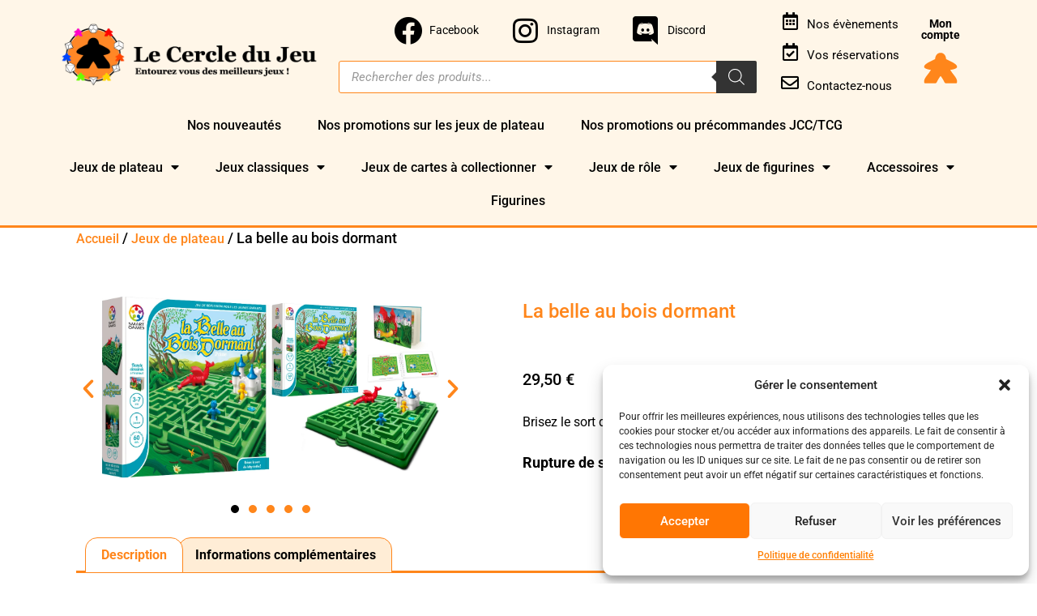

--- FILE ---
content_type: text/html; charset=UTF-8
request_url: https://lecercledujeu.fr/produit/la-belle-au-bois-dormant/
body_size: 47192
content:
<!doctype html>
<html lang="fr-FR" prefix="og: https://ogp.me/ns#">
<head>
	<meta charset="UTF-8">
	<meta name="viewport" content="width=device-width, initial-scale=1">
	<link rel="profile" href="https://gmpg.org/xfn/11">
		<style>img:is([sizes="auto" i], [sizes^="auto," i]) { contain-intrinsic-size: 3000px 1500px }</style>
	<!-- Google tag (gtag.js) Consent Mode dataLayer added by Site Kit -->
<script id="google_gtagjs-js-consent-mode-data-layer">
window.dataLayer = window.dataLayer || [];function gtag(){dataLayer.push(arguments);}
gtag('consent', 'default', {"ad_personalization":"denied","ad_storage":"denied","ad_user_data":"denied","analytics_storage":"denied","functionality_storage":"denied","security_storage":"denied","personalization_storage":"denied","region":["AT","BE","BG","CH","CY","CZ","DE","DK","EE","ES","FI","FR","GB","GR","HR","HU","IE","IS","IT","LI","LT","LU","LV","MT","NL","NO","PL","PT","RO","SE","SI","SK"],"wait_for_update":500});
window._googlesitekitConsentCategoryMap = {"statistics":["analytics_storage"],"marketing":["ad_storage","ad_user_data","ad_personalization"],"functional":["functionality_storage","security_storage"],"preferences":["personalization_storage"]};
window._googlesitekitConsents = {"ad_personalization":"denied","ad_storage":"denied","ad_user_data":"denied","analytics_storage":"denied","functionality_storage":"denied","security_storage":"denied","personalization_storage":"denied","region":["AT","BE","BG","CH","CY","CZ","DE","DK","EE","ES","FI","FR","GB","GR","HR","HU","IE","IS","IT","LI","LT","LU","LV","MT","NL","NO","PL","PT","RO","SE","SI","SK"],"wait_for_update":500};
</script>
<!-- End Google tag (gtag.js) Consent Mode dataLayer added by Site Kit -->

<!-- Optimisation des moteurs de recherche par Rank Math PRO - https://rankmath.com/ -->
<title>La Belle Au Bois Dormant</title>
<meta name="description" content="La belle au bois dormant - Brisez le sort du labyrinthe !"/>
<meta name="robots" content="follow, index, max-snippet:-1, max-video-preview:-1, max-image-preview:large"/>
<link rel="canonical" href="https://lecercledujeu.fr/produit/la-belle-au-bois-dormant/" />
<meta property="og:locale" content="fr_FR" />
<meta property="og:type" content="product" />
<meta property="og:title" content="La Belle Au Bois Dormant" />
<meta property="og:description" content="La belle au bois dormant - Brisez le sort du labyrinthe !" />
<meta property="og:url" content="https://lecercledujeu.fr/produit/la-belle-au-bois-dormant/" />
<meta property="og:site_name" content="Le Cercle du Jeu" />
<meta property="og:updated_time" content="2025-05-17T21:36:12+02:00" />
<meta property="og:image" content="https://lecercledujeu.fr/wp-content/uploads/2024/01/v7.png" />
<meta property="og:image:secure_url" content="https://lecercledujeu.fr/wp-content/uploads/2024/01/v7.png" />
<meta property="og:image:width" content="604" />
<meta property="og:image:height" content="637" />
<meta property="og:image:alt" content="La belle au bois dormant" />
<meta property="og:image:type" content="image/png" />
<meta property="product:brand" content="Jeux de plateau" />
<meta property="product:price:amount" content="29.50000000" />
<meta property="product:price:currency" content="EUR" />
<meta property="product:retailer_item_id" content="00002734" />
<meta name="twitter:card" content="summary_large_image" />
<meta name="twitter:title" content="La Belle Au Bois Dormant" />
<meta name="twitter:description" content="La belle au bois dormant - Brisez le sort du labyrinthe !" />
<meta name="twitter:image" content="https://lecercledujeu.fr/wp-content/uploads/2024/01/v7.png" />
<meta name="twitter:label1" content="Prix" />
<meta name="twitter:data1" content="29,50&nbsp;&euro;" />
<meta name="twitter:label2" content="Disponibilité" />
<meta name="twitter:data2" content="Rupture de stock" />
<script type="application/ld+json" class="rank-math-schema-pro">{"@context":"https://schema.org","@graph":[{"@type":"Place","@id":"https://lecercledujeu.fr/#place","geo":{"@type":"GeoCoordinates","latitude":"43.565248","longitude":"1.2963216"},"hasMap":"https://www.google.com/maps/search/?api=1&amp;query=43.565248,1.2963216","address":{"@type":"PostalAddress","streetAddress":"26 B avenue des Pyrenn\u00e9es","addressLocality":"Plaisance-du-Touch","addressRegion":"Occitanie","postalCode":"31830","addressCountry":"France"}},{"@type":["ToyStore","Organization"],"@id":"https://lecercledujeu.fr/#organization","name":"Le Cercle du Jeu","url":"https://lecercledujeu.fr","sameAs":["https://www.facebook.com/profile.php?id=100086994429518"],"email":"contact@lecercledujeu.fr","address":{"@type":"PostalAddress","streetAddress":"26 B avenue des Pyrenn\u00e9es","addressLocality":"Plaisance-du-Touch","addressRegion":"Occitanie","postalCode":"31830","addressCountry":"France"},"logo":{"@type":"ImageObject","@id":"https://lecercledujeu.fr/#logo","url":"https://lecercledujeu.fr/wp-content/uploads/2023/02/Georgia-Bold-v5-transparent.png","contentUrl":"https://lecercledujeu.fr/wp-content/uploads/2023/02/Georgia-Bold-v5-transparent.png","caption":"Le Cercle du Jeu","inLanguage":"fr-FR","width":"2000","height":"500"},"priceRange":"\u20ac","openingHours":["Tuesday,Wednesday,Thursday 11:00-19:00","Friday,Saturday 11:00-20:00"],"description":"Bienvenue dans le Cercle du Jeu, votre boutique de jeu vous accueille du mardi au samedi \u00e0 Plaisance-du-Touch (Proche Toulouse).\r\nChez nous, vous pouvez acheter des jeux (Jeux de Soci\u00e9t\u00e9, Jeux de R\u00f4les)de mais aussi jouer sur place aux diff\u00e9rents \u00e9v\u00e8nements organis\u00e9s par la boutique autour des Jeux de Cartes \u00e0 Collectionner (Pok\u00e9mon, Magic, Altered, One Piece). ","location":{"@id":"https://lecercledujeu.fr/#place"},"image":{"@id":"https://lecercledujeu.fr/#logo"},"telephone":"09 78 80 61 71"},{"@type":"WebSite","@id":"https://lecercledujeu.fr/#website","url":"https://lecercledujeu.fr","name":"Le Cercle du Jeu","alternateName":"Cercle du Jeu","publisher":{"@id":"https://lecercledujeu.fr/#organization"},"inLanguage":"fr-FR"},{"@type":"ImageObject","@id":"https://lecercledujeu.fr/wp-content/uploads/2024/01/v7.png","url":"https://lecercledujeu.fr/wp-content/uploads/2024/01/v7.png","width":"604","height":"637","inLanguage":"fr-FR"},{"@type":"BreadcrumbList","@id":"https://lecercledujeu.fr/produit/la-belle-au-bois-dormant/#breadcrumb","itemListElement":[{"@type":"ListItem","position":"1","item":{"@id":"https://lecercledujeu.fr","name":"Accueil"}},{"@type":"ListItem","position":"2","item":{"@id":"https://lecercledujeu.fr/produit/la-belle-au-bois-dormant/","name":"La belle au bois dormant"}}]},{"@type":"ItemPage","@id":"https://lecercledujeu.fr/produit/la-belle-au-bois-dormant/#webpage","url":"https://lecercledujeu.fr/produit/la-belle-au-bois-dormant/","name":"La Belle Au Bois Dormant","datePublished":"2024-01-31T14:18:24+01:00","dateModified":"2025-05-17T21:36:12+02:00","isPartOf":{"@id":"https://lecercledujeu.fr/#website"},"primaryImageOfPage":{"@id":"https://lecercledujeu.fr/wp-content/uploads/2024/01/v7.png"},"inLanguage":"fr-FR","breadcrumb":{"@id":"https://lecercledujeu.fr/produit/la-belle-au-bois-dormant/#breadcrumb"}},{"@type":"Product","brand":{"@type":"Brand","name":"Jeux de plateau"},"name":"La belle au bois dormant","description":"La belle au bois dormant - Brisez le sort du labyrinthe !","sku":"00002734","category":"Jeux de plateau","mainEntityOfPage":{"@id":"https://lecercledujeu.fr/produit/la-belle-au-bois-dormant/#webpage"},"image":[{"@type":"ImageObject","url":"https://lecercledujeu.fr/wp-content/uploads/2024/01/v7.png","height":"637","width":"604"},{"@type":"ImageObject","url":"https://lecercledujeu.fr/wp-content/uploads/2024/01/v7.png","height":"637","width":"604"},{"@type":"ImageObject","url":"https://lecercledujeu.fr/wp-content/uploads/2024/01/v8.png","height":"610","width":"609"},{"@type":"ImageObject","url":"https://lecercledujeu.fr/wp-content/uploads/2024/01/v11.png","height":"584","width":"971"},{"@type":"ImageObject","url":"https://lecercledujeu.fr/wp-content/uploads/2024/01/v10.png","height":"464","width":"726"},{"@type":"ImageObject","url":"https://lecercledujeu.fr/wp-content/uploads/2024/01/v9.png","height":"593","width":"475"}],"offers":{"@type":"Offer","price":"29.50","priceCurrency":"EUR","priceValidUntil":"2026-12-31","availability":"https://schema.org/OutOfStock","itemCondition":"NewCondition","url":"https://lecercledujeu.fr/produit/la-belle-au-bois-dormant/","seller":{"@type":"Organization","@id":"https://lecercledujeu.fr/","name":"Le Cercle du Jeu","url":"https://lecercledujeu.fr","logo":"https://lecercledujeu.fr/wp-content/uploads/2023/02/Georgia-Bold-v5-transparent.png"},"priceSpecification":{"price":"29.50000000","priceCurrency":"EUR","valueAddedTaxIncluded":"true"}},"additionalProperty":[{"@type":"PropertyValue","name":"pa_themes","value":"Bas\u00e9 sur le roman, Fantastique, Jeu pour enfants"},{"@type":"PropertyValue","name":"pa_duree-de-jeu","value":"20"},{"@type":"PropertyValue","name":"pa_age-min","value":"4"},{"@type":"PropertyValue","name":"pa_nbre-joueurs-min","value":"2"},{"@type":"PropertyValue","name":"pa_nbre-joueurs-max","value":"4"},{"@type":"PropertyValue","name":"pa_note-sur-10","value":"6"},{"@type":"PropertyValue","name":"pa_complexite-sur-5","value":"0"},{"@type":"PropertyValue","name":"pa_annee","value":"2003"}],"@id":"https://lecercledujeu.fr/produit/la-belle-au-bois-dormant/#richSnippet"}]}</script>
<!-- /Extension Rank Math WordPress SEO -->

<link rel='dns-prefetch' href='//www.googletagmanager.com' />
<link rel='dns-prefetch' href='//pagead2.googlesyndication.com' />
<link rel="alternate" type="application/rss+xml" title="Le Cercle du Jeu &raquo; Flux" href="https://lecercledujeu.fr/feed/" />
<link rel="alternate" type="application/rss+xml" title="Le Cercle du Jeu &raquo; Flux des commentaires" href="https://lecercledujeu.fr/comments/feed/" />
<script>
window._wpemojiSettings = {"baseUrl":"https:\/\/s.w.org\/images\/core\/emoji\/15.0.3\/72x72\/","ext":".png","svgUrl":"https:\/\/s.w.org\/images\/core\/emoji\/15.0.3\/svg\/","svgExt":".svg","source":{"concatemoji":"https:\/\/lecercledujeu.fr\/wp-includes\/js\/wp-emoji-release.min.js?ver=6.7.1"}};
/*! This file is auto-generated */
!function(i,n){var o,s,e;function c(e){try{var t={supportTests:e,timestamp:(new Date).valueOf()};sessionStorage.setItem(o,JSON.stringify(t))}catch(e){}}function p(e,t,n){e.clearRect(0,0,e.canvas.width,e.canvas.height),e.fillText(t,0,0);var t=new Uint32Array(e.getImageData(0,0,e.canvas.width,e.canvas.height).data),r=(e.clearRect(0,0,e.canvas.width,e.canvas.height),e.fillText(n,0,0),new Uint32Array(e.getImageData(0,0,e.canvas.width,e.canvas.height).data));return t.every(function(e,t){return e===r[t]})}function u(e,t,n){switch(t){case"flag":return n(e,"\ud83c\udff3\ufe0f\u200d\u26a7\ufe0f","\ud83c\udff3\ufe0f\u200b\u26a7\ufe0f")?!1:!n(e,"\ud83c\uddfa\ud83c\uddf3","\ud83c\uddfa\u200b\ud83c\uddf3")&&!n(e,"\ud83c\udff4\udb40\udc67\udb40\udc62\udb40\udc65\udb40\udc6e\udb40\udc67\udb40\udc7f","\ud83c\udff4\u200b\udb40\udc67\u200b\udb40\udc62\u200b\udb40\udc65\u200b\udb40\udc6e\u200b\udb40\udc67\u200b\udb40\udc7f");case"emoji":return!n(e,"\ud83d\udc26\u200d\u2b1b","\ud83d\udc26\u200b\u2b1b")}return!1}function f(e,t,n){var r="undefined"!=typeof WorkerGlobalScope&&self instanceof WorkerGlobalScope?new OffscreenCanvas(300,150):i.createElement("canvas"),a=r.getContext("2d",{willReadFrequently:!0}),o=(a.textBaseline="top",a.font="600 32px Arial",{});return e.forEach(function(e){o[e]=t(a,e,n)}),o}function t(e){var t=i.createElement("script");t.src=e,t.defer=!0,i.head.appendChild(t)}"undefined"!=typeof Promise&&(o="wpEmojiSettingsSupports",s=["flag","emoji"],n.supports={everything:!0,everythingExceptFlag:!0},e=new Promise(function(e){i.addEventListener("DOMContentLoaded",e,{once:!0})}),new Promise(function(t){var n=function(){try{var e=JSON.parse(sessionStorage.getItem(o));if("object"==typeof e&&"number"==typeof e.timestamp&&(new Date).valueOf()<e.timestamp+604800&&"object"==typeof e.supportTests)return e.supportTests}catch(e){}return null}();if(!n){if("undefined"!=typeof Worker&&"undefined"!=typeof OffscreenCanvas&&"undefined"!=typeof URL&&URL.createObjectURL&&"undefined"!=typeof Blob)try{var e="postMessage("+f.toString()+"("+[JSON.stringify(s),u.toString(),p.toString()].join(",")+"));",r=new Blob([e],{type:"text/javascript"}),a=new Worker(URL.createObjectURL(r),{name:"wpTestEmojiSupports"});return void(a.onmessage=function(e){c(n=e.data),a.terminate(),t(n)})}catch(e){}c(n=f(s,u,p))}t(n)}).then(function(e){for(var t in e)n.supports[t]=e[t],n.supports.everything=n.supports.everything&&n.supports[t],"flag"!==t&&(n.supports.everythingExceptFlag=n.supports.everythingExceptFlag&&n.supports[t]);n.supports.everythingExceptFlag=n.supports.everythingExceptFlag&&!n.supports.flag,n.DOMReady=!1,n.readyCallback=function(){n.DOMReady=!0}}).then(function(){return e}).then(function(){var e;n.supports.everything||(n.readyCallback(),(e=n.source||{}).concatemoji?t(e.concatemoji):e.wpemoji&&e.twemoji&&(t(e.twemoji),t(e.wpemoji)))}))}((window,document),window._wpemojiSettings);
</script>
<link rel='stylesheet' id='wcmultishipping-checkout-pickup-points-block-css' href='https://lecercledujeu.fr/wp-content/plugins/wc-multishipping/inc/woocommerce_block/style-index.css?ver=0.1.0' media='all' />
<link rel='stylesheet' id='wcmultishipping-blocks-integration-css' href='https://lecercledujeu.fr/wp-content/plugins/wc-multishipping/inc/woocommerce_block/style-index.css?ver=0.1.0' media='all' />
<link rel='stylesheet' id='hello-elementor-theme-style-css' href='https://lecercledujeu.fr/wp-content/themes/hello-elementor/assets/css/theme.css?ver=1750836549' media='all' />
<link rel='stylesheet' id='elementor-frontend-css' href='https://lecercledujeu.fr/wp-content/uploads/elementor/css/custom-frontend.min.css?ver=1765471394' media='all' />
<link rel='stylesheet' id='eael-general-css' href='https://lecercledujeu.fr/wp-content/plugins/essential-addons-for-elementor-lite/assets/front-end/css/view/general.min.css?ver=6.1.9' media='all' />
<link rel='stylesheet' id='eael-1102-css' href='https://lecercledujeu.fr/wp-content/uploads/essential-addons-elementor/eael-1102.css?ver=1747517772' media='all' />
<style id='wp-emoji-styles-inline-css'>

	img.wp-smiley, img.emoji {
		display: inline !important;
		border: none !important;
		box-shadow: none !important;
		height: 1em !important;
		width: 1em !important;
		margin: 0 0.07em !important;
		vertical-align: -0.1em !important;
		background: none !important;
		padding: 0 !important;
	}
</style>
<link rel='stylesheet' id='wp-block-library-css' href='https://lecercledujeu.fr/wp-includes/css/dist/block-library/style.min.css?ver=6.7.1' media='all' />
<style id='global-styles-inline-css'>
:root{--wp--preset--aspect-ratio--square: 1;--wp--preset--aspect-ratio--4-3: 4/3;--wp--preset--aspect-ratio--3-4: 3/4;--wp--preset--aspect-ratio--3-2: 3/2;--wp--preset--aspect-ratio--2-3: 2/3;--wp--preset--aspect-ratio--16-9: 16/9;--wp--preset--aspect-ratio--9-16: 9/16;--wp--preset--color--black: #000000;--wp--preset--color--cyan-bluish-gray: #abb8c3;--wp--preset--color--white: #ffffff;--wp--preset--color--pale-pink: #f78da7;--wp--preset--color--vivid-red: #cf2e2e;--wp--preset--color--luminous-vivid-orange: #ff6900;--wp--preset--color--luminous-vivid-amber: #fcb900;--wp--preset--color--light-green-cyan: #7bdcb5;--wp--preset--color--vivid-green-cyan: #00d084;--wp--preset--color--pale-cyan-blue: #8ed1fc;--wp--preset--color--vivid-cyan-blue: #0693e3;--wp--preset--color--vivid-purple: #9b51e0;--wp--preset--gradient--vivid-cyan-blue-to-vivid-purple: linear-gradient(135deg,rgba(6,147,227,1) 0%,rgb(155,81,224) 100%);--wp--preset--gradient--light-green-cyan-to-vivid-green-cyan: linear-gradient(135deg,rgb(122,220,180) 0%,rgb(0,208,130) 100%);--wp--preset--gradient--luminous-vivid-amber-to-luminous-vivid-orange: linear-gradient(135deg,rgba(252,185,0,1) 0%,rgba(255,105,0,1) 100%);--wp--preset--gradient--luminous-vivid-orange-to-vivid-red: linear-gradient(135deg,rgba(255,105,0,1) 0%,rgb(207,46,46) 100%);--wp--preset--gradient--very-light-gray-to-cyan-bluish-gray: linear-gradient(135deg,rgb(238,238,238) 0%,rgb(169,184,195) 100%);--wp--preset--gradient--cool-to-warm-spectrum: linear-gradient(135deg,rgb(74,234,220) 0%,rgb(151,120,209) 20%,rgb(207,42,186) 40%,rgb(238,44,130) 60%,rgb(251,105,98) 80%,rgb(254,248,76) 100%);--wp--preset--gradient--blush-light-purple: linear-gradient(135deg,rgb(255,206,236) 0%,rgb(152,150,240) 100%);--wp--preset--gradient--blush-bordeaux: linear-gradient(135deg,rgb(254,205,165) 0%,rgb(254,45,45) 50%,rgb(107,0,62) 100%);--wp--preset--gradient--luminous-dusk: linear-gradient(135deg,rgb(255,203,112) 0%,rgb(199,81,192) 50%,rgb(65,88,208) 100%);--wp--preset--gradient--pale-ocean: linear-gradient(135deg,rgb(255,245,203) 0%,rgb(182,227,212) 50%,rgb(51,167,181) 100%);--wp--preset--gradient--electric-grass: linear-gradient(135deg,rgb(202,248,128) 0%,rgb(113,206,126) 100%);--wp--preset--gradient--midnight: linear-gradient(135deg,rgb(2,3,129) 0%,rgb(40,116,252) 100%);--wp--preset--font-size--small: 13px;--wp--preset--font-size--medium: 20px;--wp--preset--font-size--large: 36px;--wp--preset--font-size--x-large: 42px;--wp--preset--font-family--inter: "Inter", sans-serif;--wp--preset--font-family--cardo: Cardo;--wp--preset--spacing--20: 0.44rem;--wp--preset--spacing--30: 0.67rem;--wp--preset--spacing--40: 1rem;--wp--preset--spacing--50: 1.5rem;--wp--preset--spacing--60: 2.25rem;--wp--preset--spacing--70: 3.38rem;--wp--preset--spacing--80: 5.06rem;--wp--preset--shadow--natural: 6px 6px 9px rgba(0, 0, 0, 0.2);--wp--preset--shadow--deep: 12px 12px 50px rgba(0, 0, 0, 0.4);--wp--preset--shadow--sharp: 6px 6px 0px rgba(0, 0, 0, 0.2);--wp--preset--shadow--outlined: 6px 6px 0px -3px rgba(255, 255, 255, 1), 6px 6px rgba(0, 0, 0, 1);--wp--preset--shadow--crisp: 6px 6px 0px rgba(0, 0, 0, 1);}:root { --wp--style--global--content-size: 800px;--wp--style--global--wide-size: 1200px; }:where(body) { margin: 0; }.wp-site-blocks > .alignleft { float: left; margin-right: 2em; }.wp-site-blocks > .alignright { float: right; margin-left: 2em; }.wp-site-blocks > .aligncenter { justify-content: center; margin-left: auto; margin-right: auto; }:where(.wp-site-blocks) > * { margin-block-start: 24px; margin-block-end: 0; }:where(.wp-site-blocks) > :first-child { margin-block-start: 0; }:where(.wp-site-blocks) > :last-child { margin-block-end: 0; }:root { --wp--style--block-gap: 24px; }:root :where(.is-layout-flow) > :first-child{margin-block-start: 0;}:root :where(.is-layout-flow) > :last-child{margin-block-end: 0;}:root :where(.is-layout-flow) > *{margin-block-start: 24px;margin-block-end: 0;}:root :where(.is-layout-constrained) > :first-child{margin-block-start: 0;}:root :where(.is-layout-constrained) > :last-child{margin-block-end: 0;}:root :where(.is-layout-constrained) > *{margin-block-start: 24px;margin-block-end: 0;}:root :where(.is-layout-flex){gap: 24px;}:root :where(.is-layout-grid){gap: 24px;}.is-layout-flow > .alignleft{float: left;margin-inline-start: 0;margin-inline-end: 2em;}.is-layout-flow > .alignright{float: right;margin-inline-start: 2em;margin-inline-end: 0;}.is-layout-flow > .aligncenter{margin-left: auto !important;margin-right: auto !important;}.is-layout-constrained > .alignleft{float: left;margin-inline-start: 0;margin-inline-end: 2em;}.is-layout-constrained > .alignright{float: right;margin-inline-start: 2em;margin-inline-end: 0;}.is-layout-constrained > .aligncenter{margin-left: auto !important;margin-right: auto !important;}.is-layout-constrained > :where(:not(.alignleft):not(.alignright):not(.alignfull)){max-width: var(--wp--style--global--content-size);margin-left: auto !important;margin-right: auto !important;}.is-layout-constrained > .alignwide{max-width: var(--wp--style--global--wide-size);}body .is-layout-flex{display: flex;}.is-layout-flex{flex-wrap: wrap;align-items: center;}.is-layout-flex > :is(*, div){margin: 0;}body .is-layout-grid{display: grid;}.is-layout-grid > :is(*, div){margin: 0;}body{padding-top: 0px;padding-right: 0px;padding-bottom: 0px;padding-left: 0px;}a:where(:not(.wp-element-button)){text-decoration: underline;}:root :where(.wp-element-button, .wp-block-button__link){background-color: #32373c;border-width: 0;color: #fff;font-family: inherit;font-size: inherit;line-height: inherit;padding: calc(0.667em + 2px) calc(1.333em + 2px);text-decoration: none;}.has-black-color{color: var(--wp--preset--color--black) !important;}.has-cyan-bluish-gray-color{color: var(--wp--preset--color--cyan-bluish-gray) !important;}.has-white-color{color: var(--wp--preset--color--white) !important;}.has-pale-pink-color{color: var(--wp--preset--color--pale-pink) !important;}.has-vivid-red-color{color: var(--wp--preset--color--vivid-red) !important;}.has-luminous-vivid-orange-color{color: var(--wp--preset--color--luminous-vivid-orange) !important;}.has-luminous-vivid-amber-color{color: var(--wp--preset--color--luminous-vivid-amber) !important;}.has-light-green-cyan-color{color: var(--wp--preset--color--light-green-cyan) !important;}.has-vivid-green-cyan-color{color: var(--wp--preset--color--vivid-green-cyan) !important;}.has-pale-cyan-blue-color{color: var(--wp--preset--color--pale-cyan-blue) !important;}.has-vivid-cyan-blue-color{color: var(--wp--preset--color--vivid-cyan-blue) !important;}.has-vivid-purple-color{color: var(--wp--preset--color--vivid-purple) !important;}.has-black-background-color{background-color: var(--wp--preset--color--black) !important;}.has-cyan-bluish-gray-background-color{background-color: var(--wp--preset--color--cyan-bluish-gray) !important;}.has-white-background-color{background-color: var(--wp--preset--color--white) !important;}.has-pale-pink-background-color{background-color: var(--wp--preset--color--pale-pink) !important;}.has-vivid-red-background-color{background-color: var(--wp--preset--color--vivid-red) !important;}.has-luminous-vivid-orange-background-color{background-color: var(--wp--preset--color--luminous-vivid-orange) !important;}.has-luminous-vivid-amber-background-color{background-color: var(--wp--preset--color--luminous-vivid-amber) !important;}.has-light-green-cyan-background-color{background-color: var(--wp--preset--color--light-green-cyan) !important;}.has-vivid-green-cyan-background-color{background-color: var(--wp--preset--color--vivid-green-cyan) !important;}.has-pale-cyan-blue-background-color{background-color: var(--wp--preset--color--pale-cyan-blue) !important;}.has-vivid-cyan-blue-background-color{background-color: var(--wp--preset--color--vivid-cyan-blue) !important;}.has-vivid-purple-background-color{background-color: var(--wp--preset--color--vivid-purple) !important;}.has-black-border-color{border-color: var(--wp--preset--color--black) !important;}.has-cyan-bluish-gray-border-color{border-color: var(--wp--preset--color--cyan-bluish-gray) !important;}.has-white-border-color{border-color: var(--wp--preset--color--white) !important;}.has-pale-pink-border-color{border-color: var(--wp--preset--color--pale-pink) !important;}.has-vivid-red-border-color{border-color: var(--wp--preset--color--vivid-red) !important;}.has-luminous-vivid-orange-border-color{border-color: var(--wp--preset--color--luminous-vivid-orange) !important;}.has-luminous-vivid-amber-border-color{border-color: var(--wp--preset--color--luminous-vivid-amber) !important;}.has-light-green-cyan-border-color{border-color: var(--wp--preset--color--light-green-cyan) !important;}.has-vivid-green-cyan-border-color{border-color: var(--wp--preset--color--vivid-green-cyan) !important;}.has-pale-cyan-blue-border-color{border-color: var(--wp--preset--color--pale-cyan-blue) !important;}.has-vivid-cyan-blue-border-color{border-color: var(--wp--preset--color--vivid-cyan-blue) !important;}.has-vivid-purple-border-color{border-color: var(--wp--preset--color--vivid-purple) !important;}.has-vivid-cyan-blue-to-vivid-purple-gradient-background{background: var(--wp--preset--gradient--vivid-cyan-blue-to-vivid-purple) !important;}.has-light-green-cyan-to-vivid-green-cyan-gradient-background{background: var(--wp--preset--gradient--light-green-cyan-to-vivid-green-cyan) !important;}.has-luminous-vivid-amber-to-luminous-vivid-orange-gradient-background{background: var(--wp--preset--gradient--luminous-vivid-amber-to-luminous-vivid-orange) !important;}.has-luminous-vivid-orange-to-vivid-red-gradient-background{background: var(--wp--preset--gradient--luminous-vivid-orange-to-vivid-red) !important;}.has-very-light-gray-to-cyan-bluish-gray-gradient-background{background: var(--wp--preset--gradient--very-light-gray-to-cyan-bluish-gray) !important;}.has-cool-to-warm-spectrum-gradient-background{background: var(--wp--preset--gradient--cool-to-warm-spectrum) !important;}.has-blush-light-purple-gradient-background{background: var(--wp--preset--gradient--blush-light-purple) !important;}.has-blush-bordeaux-gradient-background{background: var(--wp--preset--gradient--blush-bordeaux) !important;}.has-luminous-dusk-gradient-background{background: var(--wp--preset--gradient--luminous-dusk) !important;}.has-pale-ocean-gradient-background{background: var(--wp--preset--gradient--pale-ocean) !important;}.has-electric-grass-gradient-background{background: var(--wp--preset--gradient--electric-grass) !important;}.has-midnight-gradient-background{background: var(--wp--preset--gradient--midnight) !important;}.has-small-font-size{font-size: var(--wp--preset--font-size--small) !important;}.has-medium-font-size{font-size: var(--wp--preset--font-size--medium) !important;}.has-large-font-size{font-size: var(--wp--preset--font-size--large) !important;}.has-x-large-font-size{font-size: var(--wp--preset--font-size--x-large) !important;}.has-inter-font-family{font-family: var(--wp--preset--font-family--inter) !important;}.has-cardo-font-family{font-family: var(--wp--preset--font-family--cardo) !important;}
:root :where(.wp-block-pullquote){font-size: 1.5em;line-height: 1.6;}
</style>
<link rel='stylesheet' id='events-manager-css' href='https://lecercledujeu.fr/wp-content/plugins/events-manager/includes/css/events-manager.min.css?ver=6.6.4.4' media='all' />
<style id='events-manager-inline-css'>
body .em { --font-family : inherit; --font-weight : inherit; --font-size : 1em; --line-height : inherit; }
</style>
<link rel='stylesheet' id='events-manager-pro-css' href='https://lecercledujeu.fr/wp-content/plugins/events-manager-pro/includes/css/events-manager-pro.css?ver=3.4.1' media='all' />
<link rel='stylesheet' id='photoswipe-css' href='https://lecercledujeu.fr/wp-content/plugins/woocommerce/assets/css/photoswipe/photoswipe.min.css?ver=9.7.1' media='all' />
<link rel='stylesheet' id='photoswipe-default-skin-css' href='https://lecercledujeu.fr/wp-content/plugins/woocommerce/assets/css/photoswipe/default-skin/default-skin.min.css?ver=9.7.1' media='all' />
<link rel='stylesheet' id='woocommerce-layout-css' href='https://lecercledujeu.fr/wp-content/plugins/woocommerce/assets/css/woocommerce-layout.css?ver=9.7.1' media='all' />
<link rel='stylesheet' id='woocommerce-smallscreen-css' href='https://lecercledujeu.fr/wp-content/plugins/woocommerce/assets/css/woocommerce-smallscreen.css?ver=9.7.1' media='only screen and (max-width: 768px)' />
<link rel='stylesheet' id='woocommerce-general-css' href='https://lecercledujeu.fr/wp-content/plugins/woocommerce/assets/css/woocommerce.css?ver=9.7.1' media='all' />
<style id='woocommerce-inline-inline-css'>
.woocommerce form .form-row .required { visibility: visible; }
</style>
<link rel='stylesheet' id='wpum-frontend-css' href='https://lecercledujeu.fr/wp-content/plugins/wp-user-manager/assets/css/wpum.min.css?ver=2.9.12' media='all' />
<link rel='stylesheet' id='cmplz-general-css' href='https://lecercledujeu.fr/wp-content/plugins/complianz-gdpr/assets/css/cookieblocker.min.css?ver=1744013970' media='all' />
<link rel='stylesheet' id='brands-styles-css' href='https://lecercledujeu.fr/wp-content/plugins/woocommerce/assets/css/brands.css?ver=9.7.1' media='all' />
<link rel='stylesheet' id='dgwt-wcas-style-css' href='https://lecercledujeu.fr/wp-content/plugins/ajax-search-for-woocommerce/assets/css/style.min.css?ver=1.30.0' media='all' />
<link rel='stylesheet' id='wp-fullcalendar-css' href='https://lecercledujeu.fr/wp-content/plugins/wp-fullcalendar/includes/css/main.css?ver=1.6' media='all' />
<link rel='stylesheet' id='wp-fullcalendar-tippy-light-border-css' href='https://lecercledujeu.fr/wp-content/plugins/wp-fullcalendar/includes/css/tippy/light-border.css?ver=1.6' media='all' />
<link rel='stylesheet' id='jquery-ui-css' href='https://lecercledujeu.fr/wp-content/plugins/wp-fullcalendar/includes/css/jquery-ui/ui-lightness/jquery-ui.min.css?ver=1.6' media='all' />
<link rel='stylesheet' id='jquery-ui-theme-css' href='https://lecercledujeu.fr/wp-content/plugins/wp-fullcalendar/includes/css/jquery-ui/ui-lightness/theme.css?ver=1.6' media='all' />
<link rel='stylesheet' id='hello-elementor-css' href='https://lecercledujeu.fr/wp-content/themes/hello-elementor/assets/css/reset.css?ver=1750836549' media='all' />
<link rel='stylesheet' id='hello-elementor-header-footer-css' href='https://lecercledujeu.fr/wp-content/themes/hello-elementor/assets/css/header-footer.css?ver=1750836549' media='all' />
<link rel='stylesheet' id='elementor-post-1359-css' href='https://lecercledujeu.fr/wp-content/uploads/elementor/css/post-1359.css?ver=1765471394' media='all' />
<link rel='stylesheet' id='widget-image-css' href='https://lecercledujeu.fr/wp-content/plugins/elementor/assets/css/widget-image.min.css?ver=3.28.3' media='all' />
<link rel='stylesheet' id='widget-icon-list-css' href='https://lecercledujeu.fr/wp-content/uploads/elementor/css/custom-widget-icon-list.min.css?ver=1765471394' media='all' />
<link rel='stylesheet' id='e-animation-pulse-grow-css' href='https://lecercledujeu.fr/wp-content/plugins/elementor/assets/lib/animations/styles/e-animation-pulse-grow.min.css?ver=3.28.3' media='all' />
<link rel='stylesheet' id='widget-icon-box-css' href='https://lecercledujeu.fr/wp-content/uploads/elementor/css/custom-widget-icon-box.min.css?ver=1765471394' media='all' />
<link rel='stylesheet' id='widget-nav-menu-css' href='https://lecercledujeu.fr/wp-content/uploads/elementor/css/custom-pro-widget-nav-menu.min.css?ver=1765471394' media='all' />
<link rel='stylesheet' id='e-sticky-css' href='https://lecercledujeu.fr/wp-content/plugins/elementor-pro/assets/css/modules/sticky.min.css?ver=3.28.2' media='all' />
<link rel='stylesheet' id='e-motion-fx-css' href='https://lecercledujeu.fr/wp-content/plugins/elementor-pro/assets/css/modules/motion-fx.min.css?ver=3.28.2' media='all' />
<link rel='stylesheet' id='widget-heading-css' href='https://lecercledujeu.fr/wp-content/plugins/elementor/assets/css/widget-heading.min.css?ver=3.28.3' media='all' />
<link rel='stylesheet' id='swiper-css' href='https://lecercledujeu.fr/wp-content/plugins/elementor/assets/lib/swiper/v8/css/swiper.min.css?ver=8.4.5' media='all' />
<link rel='stylesheet' id='e-swiper-css' href='https://lecercledujeu.fr/wp-content/plugins/elementor/assets/css/conditionals/e-swiper.min.css?ver=3.28.3' media='all' />
<link rel='stylesheet' id='widget-image-carousel-css' href='https://lecercledujeu.fr/wp-content/plugins/elementor/assets/css/widget-image-carousel.min.css?ver=3.28.3' media='all' />
<link rel='stylesheet' id='widget-woocommerce-product-price-css' href='https://lecercledujeu.fr/wp-content/plugins/elementor-pro/assets/css/widget-woocommerce-product-price.min.css?ver=3.28.2' media='all' />
<link rel='stylesheet' id='widget-woocommerce-product-add-to-cart-css' href='https://lecercledujeu.fr/wp-content/uploads/elementor/css/custom-pro-widget-woocommerce-product-add-to-cart.min.css?ver=1765471394' media='all' />
<link rel='stylesheet' id='widget-woocommerce-product-data-tabs-css' href='https://lecercledujeu.fr/wp-content/plugins/elementor-pro/assets/css/widget-woocommerce-product-data-tabs.min.css?ver=3.28.2' media='all' />
<link rel='stylesheet' id='elementor-icons-css' href='https://lecercledujeu.fr/wp-content/plugins/elementor/assets/lib/eicons/css/elementor-icons.min.css?ver=5.36.0' media='all' />
<style id='elementor-icons-inline-css'>

		.elementor-add-new-section .elementor-add-templately-promo-button{
            background-color: #5d4fff;
            background-image: url(https://lecercledujeu.fr/wp-content/plugins/essential-addons-for-elementor-lite/assets/admin/images/templately/logo-icon.svg);
            background-repeat: no-repeat;
            background-position: center center;
            position: relative;
        }
        
		.elementor-add-new-section .elementor-add-templately-promo-button > i{
            height: 12px;
        }
        
        body .elementor-add-new-section .elementor-add-section-area-button {
            margin-left: 0;
        }

		.elementor-add-new-section .elementor-add-templately-promo-button{
            background-color: #5d4fff;
            background-image: url(https://lecercledujeu.fr/wp-content/plugins/essential-addons-for-elementor-lite/assets/admin/images/templately/logo-icon.svg);
            background-repeat: no-repeat;
            background-position: center center;
            position: relative;
        }
        
		.elementor-add-new-section .elementor-add-templately-promo-button > i{
            height: 12px;
        }
        
        body .elementor-add-new-section .elementor-add-section-area-button {
            margin-left: 0;
        }
</style>
<link rel='stylesheet' id='elementor-post-1102-css' href='https://lecercledujeu.fr/wp-content/uploads/elementor/css/post-1102.css?ver=1765471394' media='all' />
<link rel='stylesheet' id='elementor-post-1379-css' href='https://lecercledujeu.fr/wp-content/uploads/elementor/css/post-1379.css?ver=1765471394' media='all' />
<link rel='stylesheet' id='elementor-post-1802-css' href='https://lecercledujeu.fr/wp-content/uploads/elementor/css/post-1802.css?ver=1765471394' media='all' />
<link rel='stylesheet' id='fkcart-style-css' href='https://lecercledujeu.fr/wp-content/plugins/cart-for-woocommerce/assets/css/style.min.css?ver=1.7.1' media='all' />
<style id='fkcart-style-inline-css'>

		:root {
			--fkcart-primary-bg-color: #fe980e;
			--fkcart-primary-font-color: #ffffff;
			--fkcart-primary-text-color: #24272d;
			--fkcart-secondary-text-color: #24272dbe;
			--fkcart-accent-color: #fe980e;
			--fkcart-border-color: #eaeaec;
			--fkcart-error-color: #B00C0C;
			--fkcart-error-bg-color: #FFF0F0;
			--fkcart-reward-color: #f1b51e;
			--fkcart-bg-color: #ffffff;
			--fkcart-slider-desktop-width: 420px;
			--fkcart-slider-mobile-width: 100%;
			--fkcart-animation-duration: 0.4s;
			--fkcart-panel-color:#E6F1F7;
			--fkcart-color-black: #000000;
			--fkcart-success-color: #5BA238;
			--fkcart-success-bg-color: #EFF6EB;
			--fkcart-toggle-bg-color: #ffffff;
			--fkcart-toggle-icon-color: #353030;
			--fkcart-toggle-count-bg-color: #cf2e2e;
			--fkcart-toggle-count-font-color: #ffffff;
			--fkcart-progressbar-active-color: #0170b9;
			--fkcart-toggle-border-radius: 50%;
			--fkcart-toggle-size: 45;
			--fkcart-border-radius: 3px; 
			--fkcart-menu-icon-size: 35px;
			--fkcart-menu-text-size: 16px;
		}
</style>
<link rel='stylesheet' id='elementor-gf-local-roboto-css' href='https://lecercledujeu.fr/wp-content/uploads/elementor/google-fonts/css/roboto.css?ver=1744013684' media='all' />
<link rel='stylesheet' id='elementor-icons-shared-0-css' href='https://lecercledujeu.fr/wp-content/plugins/elementor/assets/lib/font-awesome/css/fontawesome.min.css?ver=5.15.3' media='all' />
<link rel='stylesheet' id='elementor-icons-fa-brands-css' href='https://lecercledujeu.fr/wp-content/plugins/elementor/assets/lib/font-awesome/css/brands.min.css?ver=5.15.3' media='all' />
<link rel='stylesheet' id='elementor-icons-fa-regular-css' href='https://lecercledujeu.fr/wp-content/plugins/elementor/assets/lib/font-awesome/css/regular.min.css?ver=5.15.3' media='all' />
<link rel='stylesheet' id='elementor-icons-fa-solid-css' href='https://lecercledujeu.fr/wp-content/plugins/elementor/assets/lib/font-awesome/css/solid.min.css?ver=5.15.3' media='all' />
<script type="text/template" id="tmpl-variation-template">
	<div class="woocommerce-variation-description">{{{ data.variation.variation_description }}}</div>
	<div class="woocommerce-variation-price">{{{ data.variation.price_html }}}</div>
	<div class="woocommerce-variation-availability">{{{ data.variation.availability_html }}}</div>
</script>
<script type="text/template" id="tmpl-unavailable-variation-template">
	<p role="alert">Désolé, ce produit n&rsquo;est pas disponible. Veuillez choisir une combinaison différente.</p>
</script>
<script src="https://lecercledujeu.fr/wp-content/plugins/jquery-updater/js/jquery-3.7.1.min.js?ver=3.7.1" id="jquery-core-js"></script>
<script src="https://lecercledujeu.fr/wp-content/plugins/jquery-updater/js/jquery-migrate-3.5.2.min.js?ver=3.5.2" id="jquery-migrate-js"></script>
<script id="jquery-js-after">
if (typeof (window.wpfReadyList) == "undefined") {
			var v = jQuery.fn.jquery;
			if (v && parseInt(v) >= 3 && window.self === window.top) {
				var readyList=[];
				window.originalReadyMethod = jQuery.fn.ready;
				jQuery.fn.ready = function(){
					if(arguments.length && arguments.length > 0 && typeof arguments[0] === "function") {
						readyList.push({"c": this, "a": arguments});
					}
					return window.originalReadyMethod.apply( this, arguments );
				};
				window.wpfReadyList = readyList;
			}}
</script>
<script src="https://lecercledujeu.fr/wp-includes/js/jquery/ui/core.min.js?ver=1.13.3" id="jquery-ui-core-js"></script>
<script src="https://lecercledujeu.fr/wp-includes/js/jquery/ui/menu.min.js?ver=1.13.3" id="jquery-ui-menu-js"></script>
<script id="wfco-utm-tracking-js-extra">
var wffnUtm = {"utc_offset":"60","site_url":"https:\/\/lecercledujeu.fr","genericParamEvents":"{\"user_roles\":\"guest\",\"plugin\":\"Funnel Builder\"}","cookieKeys":["flt","timezone","is_mobile","browser","fbclid","gclid","referrer","fl_url"],"excludeDomain":["paypal.com","klarna.com","quickpay.net"]};
</script>
<script src="https://lecercledujeu.fr/wp-content/plugins/funnel-builder/woofunnels/assets/js/utm-tracker.min.js?ver=1.10.12.53" id="wfco-utm-tracking-js" defer data-wp-strategy="defer"></script>
<script src="https://lecercledujeu.fr/wp-content/plugins/google-analytics-for-wordpress/assets/js/frontend-gtag.min.js?ver=9.4.1" id="monsterinsights-frontend-script-js" async data-wp-strategy="async"></script>
<script data-cfasync="false" data-wpfc-render="false" id='monsterinsights-frontend-script-js-extra'>var monsterinsights_frontend = {"js_events_tracking":"true","download_extensions":"doc,pdf,ppt,zip,xls,docx,pptx,xlsx","inbound_paths":"[{\"path\":\"\\\/go\\\/\",\"label\":\"affiliate\"},{\"path\":\"\\\/recommend\\\/\",\"label\":\"affiliate\"}]","home_url":"https:\/\/lecercledujeu.fr","hash_tracking":"false","v4_id":"G-04CRSKH9TK"};</script>
<script src="https://lecercledujeu.fr/wp-includes/js/jquery/ui/mouse.min.js?ver=1.13.3" id="jquery-ui-mouse-js"></script>
<script src="https://lecercledujeu.fr/wp-includes/js/jquery/ui/sortable.min.js?ver=1.13.3" id="jquery-ui-sortable-js"></script>
<script src="https://lecercledujeu.fr/wp-includes/js/jquery/ui/datepicker.min.js?ver=1.13.3" id="jquery-ui-datepicker-js"></script>
<script id="jquery-ui-datepicker-js-after">
jQuery(function(jQuery){jQuery.datepicker.setDefaults({"closeText":"Fermer","currentText":"Aujourd\u2019hui","monthNames":["janvier","f\u00e9vrier","mars","avril","mai","juin","juillet","ao\u00fbt","septembre","octobre","novembre","d\u00e9cembre"],"monthNamesShort":["Jan","F\u00e9v","Mar","Avr","Mai","Juin","Juil","Ao\u00fbt","Sep","Oct","Nov","D\u00e9c"],"nextText":"Suivant","prevText":"Pr\u00e9c\u00e9dent","dayNames":["dimanche","lundi","mardi","mercredi","jeudi","vendredi","samedi"],"dayNamesShort":["dim","lun","mar","mer","jeu","ven","sam"],"dayNamesMin":["D","L","M","M","J","V","S"],"dateFormat":"d MM yy","firstDay":1,"isRTL":false});});
</script>
<script src="https://lecercledujeu.fr/wp-includes/js/jquery/ui/resizable.min.js?ver=1.13.3" id="jquery-ui-resizable-js"></script>
<script src="https://lecercledujeu.fr/wp-includes/js/jquery/ui/draggable.min.js?ver=1.13.3" id="jquery-ui-draggable-js"></script>
<script src="https://lecercledujeu.fr/wp-includes/js/jquery/ui/controlgroup.min.js?ver=1.13.3" id="jquery-ui-controlgroup-js"></script>
<script src="https://lecercledujeu.fr/wp-includes/js/jquery/ui/checkboxradio.min.js?ver=1.13.3" id="jquery-ui-checkboxradio-js"></script>
<script src="https://lecercledujeu.fr/wp-includes/js/jquery/ui/button.min.js?ver=1.13.3" id="jquery-ui-button-js"></script>
<script src="https://lecercledujeu.fr/wp-includes/js/jquery/ui/dialog.min.js?ver=1.13.3" id="jquery-ui-dialog-js"></script>
<script id="events-manager-js-extra">
var EM = {"ajaxurl":"https:\/\/lecercledujeu.fr\/wp-admin\/admin-ajax.php","locationajaxurl":"https:\/\/lecercledujeu.fr\/wp-admin\/admin-ajax.php?action=locations_search","firstDay":"1","locale":"fr","dateFormat":"yy-mm-dd","ui_css":"https:\/\/lecercledujeu.fr\/wp-content\/plugins\/events-manager\/includes\/css\/jquery-ui\/build.min.css","show24hours":"1","is_ssl":"1","autocomplete_limit":"10","calendar":{"breakpoints":{"small":560,"medium":908,"large":false}},"phone":"","datepicker":{"format":"Y-m-d","locale":"fr"},"search":{"breakpoints":{"small":650,"medium":850,"full":false}},"url":"https:\/\/lecercledujeu.fr\/wp-content\/plugins\/events-manager","assets":{"input.em-uploader":{"js":{"em-uploader":{"url":"https:\/\/lecercledujeu.fr\/wp-content\/plugins\/events-manager\/includes\/js\/em-uploader.js","required":true,"event":"em_uploader_ready"}}}},"bookingInProgress":"Veuillez patienter pendant que la r\u00e9servation est soumise.","tickets_save":"Enregistrer le billet","bookingajaxurl":"https:\/\/lecercledujeu.fr\/wp-admin\/admin-ajax.php","bookings_export_save":"Exporter les r\u00e9servations","bookings_settings_save":"Enregistrer","booking_delete":"Confirmez-vous vouloir le supprimer\u00a0?","booking_offset":"30","bookings":{"submit_button":{"text":{"default":"Soumettre une r\u00e9servation","free":"Soumettre une r\u00e9servation","payment":"Soumettre une r\u00e9servation - %s","processing":"En cours de traitement\u2026"}},"update_listener":""},"bb_full":"Complet","bb_book":"R\u00e9servez maintenant","bb_booking":"R\u00e9servation en cours\u2026","bb_booked":"R\u00e9servation soumis","bb_error":"R\u00e9servation erreur. R\u00e9essayer\u00a0?","bb_cancel":"Annuler","bb_canceling":"Annulation en cours\u2026","bb_cancelled":"Annul\u00e9e","bb_cancel_error":"Annulation erreur. R\u00e9essayer\u00a0?","event_cancellations":{"warning":"Si vous choisissez d\u2019annuler votre \u00e9v\u00e8nement, apr\u00e8s l\u2019avoir enregistr\u00e9, aucune autre r\u00e9servation ne sera possible pour cet \u00e9v\u00e8nement.\\n\\nEn outre, les \u00e9v\u00e8nements suivants se produiront\u00a0:\\n\\n- Les r\u00e9servations seront automatiquement annul\u00e9es.\\n- Les e-mails d\u2019annulation de r\u00e9servation seront envoy\u00e9s.\\n- Toutes les r\u00e9servations confirm\u00e9es et en attente recevront par e-mail une notification g\u00e9n\u00e9rale d\u2019annulation de l\u2019\u00e9v\u00e8nement."},"txt_search":"Recherche","txt_searching":"Recherche en cours\u2026","txt_loading":"Chargement en cours\u2026","cache":"","api_nonce":"3d572fb17e","attendance_api_url":"https:\/\/lecercledujeu.fr\/wp-json\/events-manager\/v1\/attendance"};
</script>
<script src="https://lecercledujeu.fr/wp-content/plugins/events-manager/includes/js/events-manager.js?ver=6.6.4.4" id="events-manager-js"></script>
<script src="https://lecercledujeu.fr/wp-content/plugins/events-manager/includes/external/flatpickr/l10n/fr.js?ver=6.6.4.4" id="em-flatpickr-localization-js"></script>
<script src="https://lecercledujeu.fr/wp-content/plugins/events-manager-pro/includes/js/events-manager-pro.js?ver=3.4.1" id="events-manager-pro-js"></script>
<script src="https://lecercledujeu.fr/wp-content/plugins/woocommerce/assets/js/jquery-blockui/jquery.blockUI.min.js?ver=2.7.0-wc.9.7.1" id="jquery-blockui-js" defer data-wp-strategy="defer"></script>
<script id="wc-add-to-cart-js-extra">
var wc_add_to_cart_params = {"ajax_url":"\/wp-admin\/admin-ajax.php","wc_ajax_url":"\/?wc-ajax=%%endpoint%%","i18n_view_cart":"Voir le panier","cart_url":"https:\/\/lecercledujeu.fr\/?elementor_library=tous-les-jeux","is_cart":"","cart_redirect_after_add":"no"};
</script>
<script src="https://lecercledujeu.fr/wp-content/plugins/woocommerce/assets/js/frontend/add-to-cart.min.js?ver=9.7.1" id="wc-add-to-cart-js" defer data-wp-strategy="defer"></script>
<script src="https://lecercledujeu.fr/wp-content/plugins/woocommerce/assets/js/zoom/jquery.zoom.min.js?ver=1.7.21-wc.9.7.1" id="zoom-js" defer data-wp-strategy="defer"></script>
<script src="https://lecercledujeu.fr/wp-content/plugins/woocommerce/assets/js/flexslider/jquery.flexslider.min.js?ver=2.7.2-wc.9.7.1" id="flexslider-js" defer data-wp-strategy="defer"></script>
<script src="https://lecercledujeu.fr/wp-content/plugins/woocommerce/assets/js/photoswipe/photoswipe.min.js?ver=4.1.1-wc.9.7.1" id="photoswipe-js" defer data-wp-strategy="defer"></script>
<script src="https://lecercledujeu.fr/wp-content/plugins/woocommerce/assets/js/photoswipe/photoswipe-ui-default.min.js?ver=4.1.1-wc.9.7.1" id="photoswipe-ui-default-js" defer data-wp-strategy="defer"></script>
<script id="wc-single-product-js-extra">
var wc_single_product_params = {"i18n_required_rating_text":"Veuillez s\u00e9lectionner une note","i18n_rating_options":["1\u00a0\u00e9toile sur 5","2\u00a0\u00e9toiles sur 5","3\u00a0\u00e9toiles sur 5","4\u00a0\u00e9toiles sur 5","5\u00a0\u00e9toiles sur 5"],"i18n_product_gallery_trigger_text":"Voir la galerie d\u2019images en plein \u00e9cran","review_rating_required":"yes","flexslider":{"rtl":false,"animation":"slide","smoothHeight":true,"directionNav":false,"controlNav":"thumbnails","slideshow":false,"animationSpeed":500,"animationLoop":false,"allowOneSlide":false},"zoom_enabled":"1","zoom_options":[],"photoswipe_enabled":"1","photoswipe_options":{"shareEl":false,"closeOnScroll":false,"history":false,"hideAnimationDuration":0,"showAnimationDuration":0},"flexslider_enabled":"1"};
</script>
<script src="https://lecercledujeu.fr/wp-content/plugins/woocommerce/assets/js/frontend/single-product.min.js?ver=9.7.1" id="wc-single-product-js" defer data-wp-strategy="defer"></script>
<script src="https://lecercledujeu.fr/wp-content/plugins/woocommerce/assets/js/js-cookie/js.cookie.min.js?ver=2.1.4-wc.9.7.1" id="js-cookie-js" defer data-wp-strategy="defer"></script>
<script id="woocommerce-js-extra">
var woocommerce_params = {"ajax_url":"\/wp-admin\/admin-ajax.php","wc_ajax_url":"\/?wc-ajax=%%endpoint%%","i18n_password_show":"Afficher le mot de passe","i18n_password_hide":"Masquer le mot de passe"};
</script>
<script src="https://lecercledujeu.fr/wp-content/plugins/woocommerce/assets/js/frontend/woocommerce.min.js?ver=9.7.1" id="woocommerce-js" defer data-wp-strategy="defer"></script>
<script src="https://lecercledujeu.fr/wp-includes/js/jquery/ui/selectmenu.min.js?ver=1.13.3" id="jquery-ui-selectmenu-js"></script>
<script src="https://lecercledujeu.fr/wp-includes/js/jquery/ui/tooltip.min.js?ver=1.13.3" id="jquery-ui-tooltip-js"></script>
<script src="https://lecercledujeu.fr/wp-includes/js/dist/vendor/moment.min.js?ver=2.30.1" id="moment-js"></script>
<script id="moment-js-after">
moment.updateLocale( 'fr_FR', {"months":["janvier","f\u00e9vrier","mars","avril","mai","juin","juillet","ao\u00fbt","septembre","octobre","novembre","d\u00e9cembre"],"monthsShort":["Jan","F\u00e9v","Mar","Avr","Mai","Juin","Juil","Ao\u00fbt","Sep","Oct","Nov","D\u00e9c"],"weekdays":["dimanche","lundi","mardi","mercredi","jeudi","vendredi","samedi"],"weekdaysShort":["dim","lun","mar","mer","jeu","ven","sam"],"week":{"dow":1},"longDateFormat":{"LT":"G\\hi","LTS":null,"L":null,"LL":"j F Y","LLL":"d F Y G\\hi","LLLL":null}} );
</script>
<script id="wp-fullcalendar-js-extra">
var WPFC = {"ajaxurl":"https:\/\/lecercledujeu.fr\/wp-admin\/admin-ajax.php?action=WP_FullCalendar","firstDay":"1","wpfc_theme":"jquery-ui","wpfc_limit":"3","wpfc_limit_txt":"more ...","timeFormat":"h(:mm)A","defaultView":"month","weekends":"true","header":{"left":"prev,next today","center":"title","right":"month,basicWeek,basicDay"},"wpfc_qtips":"1","tippy_theme":"light-border","tippy_placement":"auto","tippy_loading":"Loading..."};
</script>
<script src="https://lecercledujeu.fr/wp-content/plugins/wp-fullcalendar/includes/js/main.js?ver=1.6" id="wp-fullcalendar-js"></script>
<script src="https://lecercledujeu.fr/wp-includes/js/underscore.min.js?ver=1.13.7" id="underscore-js"></script>
<script id="wp-util-js-extra">
var _wpUtilSettings = {"ajax":{"url":"\/wp-admin\/admin-ajax.php"}};
</script>
<script src="https://lecercledujeu.fr/wp-includes/js/wp-util.min.js?ver=6.7.1" id="wp-util-js"></script>
<script id="wc-add-to-cart-variation-js-extra">
var wc_add_to_cart_variation_params = {"wc_ajax_url":"\/?wc-ajax=%%endpoint%%","i18n_no_matching_variations_text":"D\u00e9sol\u00e9, aucun produit ne r\u00e9pond \u00e0 vos crit\u00e8res. Veuillez choisir une combinaison diff\u00e9rente.","i18n_make_a_selection_text":"Veuillez s\u00e9lectionner des options du produit avant de l\u2019ajouter \u00e0 votre panier.","i18n_unavailable_text":"D\u00e9sol\u00e9, ce produit n\u2019est pas disponible. Veuillez choisir une combinaison diff\u00e9rente.","i18n_reset_alert_text":"Votre s\u00e9lection a \u00e9t\u00e9 r\u00e9initialis\u00e9e. Veuillez s\u00e9lectionner des options du produit avant de l\u2019ajouter \u00e0 votre panier."};
</script>
<script src="https://lecercledujeu.fr/wp-content/plugins/woocommerce/assets/js/frontend/add-to-cart-variation.min.js?ver=9.7.1" id="wc-add-to-cart-variation-js" defer data-wp-strategy="defer"></script>

<!-- Extrait de code de la balise Google (gtag.js) ajouté par Site Kit -->

<!-- Extrait Google Analytics ajouté par Site Kit -->
<script src="https://www.googletagmanager.com/gtag/js?id=GT-TQDGP6W" id="google_gtagjs-js" async></script>
<script id="google_gtagjs-js-after">
window.dataLayer = window.dataLayer || [];function gtag(){dataLayer.push(arguments);}
gtag("set","linker",{"domains":["lecercledujeu.fr"]});
gtag("js", new Date());
gtag("set", "developer_id.dZTNiMT", true);
gtag("config", "GT-TQDGP6W");
</script>

<!-- Extrait de code de la balise Google de fin (gtag.js) ajouté par Site Kit -->
<link rel="https://api.w.org/" href="https://lecercledujeu.fr/wp-json/" /><link rel="alternate" title="JSON" type="application/json" href="https://lecercledujeu.fr/wp-json/wp/v2/product/21321" /><link rel="EditURI" type="application/rsd+xml" title="RSD" href="https://lecercledujeu.fr/xmlrpc.php?rsd" />
<meta name="generator" content="WordPress 6.7.1" />
<link rel='shortlink' href='https://lecercledujeu.fr/?p=21321' />
<link rel="alternate" title="oEmbed (JSON)" type="application/json+oembed" href="https://lecercledujeu.fr/wp-json/oembed/1.0/embed?url=https%3A%2F%2Flecercledujeu.fr%2Fproduit%2Fla-belle-au-bois-dormant%2F" />
<link rel="alternate" title="oEmbed (XML)" type="text/xml+oembed" href="https://lecercledujeu.fr/wp-json/oembed/1.0/embed?url=https%3A%2F%2Flecercledujeu.fr%2Fproduit%2Fla-belle-au-bois-dormant%2F&#038;format=xml" />
<meta name="generator" content="Site Kit by Google 1.149.1" />			<style>.cmplz-hidden {
					display: none !important;
				}</style>		<style type="text/css">
			.em-coupon-code-fields {
				margin-bottom: 15px;
			}
			.em .em-coupon-code-fields div.input-wrap.em-coupon-code-wrap {
				margin-bottom: 0 !important;
			}
			input.em-coupon-code.loading {
				background: var(--icon-spinner) calc(100% - 10px) 50% no-repeat !important;
				background-size: 22px !important;
			}
			.em-coupon-message { display:inline-block; margin: 0; }
			.em-coupon-success { color:green;; margin: 7px 5px; }
			.em-coupon-error { color:red; }
			.em-cart-coupons-form .em-coupon-message{ margin:0 20px 0 0; }
			.em-coupon-error .em-icon {
				background-color: red;
				-webkit-mask-image: var(--icon-cross-circle);
				mask-image: var(--icon-cross-circle);
			}
			.em-coupon-success .em-icon {
				background-color: green;
				-webkit-mask-image: var(--icon-checkmark-circle);
				mask-image: var(--icon-checkmark-circle);
			}
		</style>
				<style>
			.dgwt-wcas-ico-magnifier,.dgwt-wcas-ico-magnifier-handler{max-width:20px}.dgwt-wcas-search-wrapp .dgwt-wcas-sf-wrapp input[type=search].dgwt-wcas-search-input,.dgwt-wcas-search-wrapp .dgwt-wcas-sf-wrapp input[type=search].dgwt-wcas-search-input:hover,.dgwt-wcas-search-wrapp .dgwt-wcas-sf-wrapp input[type=search].dgwt-wcas-search-input:focus{border-color:#ff861b}.dgwt-wcas-st strong,.dgwt-wcas-sd strong{color:#ff861b}.dgwt-wcas-suggestions-wrapp,.dgwt-wcas-details-wrapp,.dgwt-wcas-suggestion,.dgwt-wcas-datails-title,.dgwt-wcas-details-more-products{border-color:#ff861b!important}		</style>
		<!-- Google site verification - Google for WooCommerce -->
<meta name="google-site-verification" content="LX5JLNINdxDpBA8B1fb0u7cPuAG_BvpLSvfW7-E-RKc" />
<meta name="description" content="Brisez le sort du labyrinthe !">
	<noscript><style>.woocommerce-product-gallery{ opacity: 1 !important; }</style></noscript>
	
<!-- Balises Meta Google AdSense ajoutées par Site Kit -->
<meta name="google-adsense-platform-account" content="ca-host-pub-2644536267352236">
<meta name="google-adsense-platform-domain" content="sitekit.withgoogle.com">
<!-- Fin des balises Meta End Google AdSense ajoutées par Site Kit -->
<meta name="generator" content="Elementor 3.28.3; features: additional_custom_breakpoints, e_local_google_fonts; settings: css_print_method-external, google_font-enabled, font_display-swap">
			<style>
				.e-con.e-parent:nth-of-type(n+4):not(.e-lazyloaded):not(.e-no-lazyload),
				.e-con.e-parent:nth-of-type(n+4):not(.e-lazyloaded):not(.e-no-lazyload) * {
					background-image: none !important;
				}
				@media screen and (max-height: 1024px) {
					.e-con.e-parent:nth-of-type(n+3):not(.e-lazyloaded):not(.e-no-lazyload),
					.e-con.e-parent:nth-of-type(n+3):not(.e-lazyloaded):not(.e-no-lazyload) * {
						background-image: none !important;
					}
				}
				@media screen and (max-height: 640px) {
					.e-con.e-parent:nth-of-type(n+2):not(.e-lazyloaded):not(.e-no-lazyload),
					.e-con.e-parent:nth-of-type(n+2):not(.e-lazyloaded):not(.e-no-lazyload) * {
						background-image: none !important;
					}
				}
			</style>
			
<!-- Extrait Google Tag Manager ajouté par Site Kit -->
<script>
			( function( w, d, s, l, i ) {
				w[l] = w[l] || [];
				w[l].push( {'gtm.start': new Date().getTime(), event: 'gtm.js'} );
				var f = d.getElementsByTagName( s )[0],
					j = d.createElement( s ), dl = l != 'dataLayer' ? '&l=' + l : '';
				j.async = true;
				j.src = 'https://www.googletagmanager.com/gtm.js?id=' + i + dl;
				f.parentNode.insertBefore( j, f );
			} )( window, document, 'script', 'dataLayer', 'GTM-T87TD55' );
			
</script>

<!-- Arrêter l&#039;extrait Google Tag Manager ajouté par Site Kit -->

<!-- Extrait Google AdSense ajouté par Site Kit -->
<script async src="https://pagead2.googlesyndication.com/pagead/js/adsbygoogle.js?client=ca-pub-7698880357136744&amp;host=ca-host-pub-2644536267352236" crossorigin="anonymous"></script>

<!-- Arrêter l&#039;extrait Google AdSense ajouté par Site Kit -->
<style class='wp-fonts-local'>
@font-face{font-family:Inter;font-style:normal;font-weight:300 900;font-display:fallback;src:url('https://lecercledujeu.fr/wp-content/plugins/woocommerce/assets/fonts/Inter-VariableFont_slnt,wght.woff2') format('woff2');font-stretch:normal;}
@font-face{font-family:Cardo;font-style:normal;font-weight:400;font-display:fallback;src:url('https://lecercledujeu.fr/wp-content/plugins/woocommerce/assets/fonts/cardo_normal_400.woff2') format('woff2');}
</style>
<link rel="icon" href="https://lecercledujeu.fr/wp-content/uploads/2023/02/LeCercleDuJeu-100x100.png" sizes="32x32" />
<link rel="icon" href="https://lecercledujeu.fr/wp-content/uploads/2023/02/LeCercleDuJeu-210x210.png" sizes="192x192" />
<link rel="apple-touch-icon" href="https://lecercledujeu.fr/wp-content/uploads/2023/02/LeCercleDuJeu-210x210.png" />
<meta name="msapplication-TileImage" content="https://lecercledujeu.fr/wp-content/uploads/2023/02/LeCercleDuJeu.png" />
		<style id="wp-custom-css">
			h2.evenements-title{
	text-align:center;
	font-weight:500;
	font-family:roboto;
	font-size:30px;
	color: #ff861b;
	padding-bottom:20px;
}

.em.pixelbones a{
	color: #ff861b !important;
}

.em.pixelbones .input button.button-primary{
	background-color: #ff861b !important;
	border: #ff861b !important;
}

h1 {
    font-size: 1.5rem !important;
		margin-top : 2rem !important;
		margin-bottom : 2rem !important;
}

.em.pixelbones h1 {
	font-size: 1.5rem !important;
}

h2 {
    font-size: 1.25rem !important;
}

.em.pixelbones h2 {
	font-size: 1.25rem !important;
}

h3 {
    font-size: 1rem !important;
}

.em.pixelbones h3 {
	font-size: 1rem !important;
}
.em .em-booking-form-summary .em-bs-section-total {
    font-weight: 700;
    font-size: 1rem !important;
}

.em.pixelbones .input .button {
	border: 1px solid #ff861b !important;
}

.tribe-common .tribe-common-h--alt{
	font-weight:500 !important;
}

.tribe-common .tribe-common-h6{
	font-size:18px !important;
}

.tribe-events-calendar-month{
	align-content:center !important;
}

.tribe-common--breakpoint-medium.tribe-events .tribe-events-l-container{
	padding-top:20px !important;
	background-color:white !important;
	border-radius: 25px 25px 25px 25px !important;
	margin-left:5% !important;
	margin-right:5% !important;
	padding-bottom:10px !important;
	width:90% !important;
	align-content:center !important;
}

.tribe-events .tribe-events-l-container{
	background-color:white !important;
}

.tribe-events-view{
	padding-bottom:10px !important;
}

.tribe-events-event-image{
	max-width: 30% !important;
	margin-left: 35% !important;
	margin-bottom: 10px !important;
}

@media (max-width: 3000px){
	.tribe-common--breakpoint-medium.tribe-events .tribe-events-l-container{
		padding-top:20px !important;
		padding-bottom:40px !important;
		max-width:90% !important;
		align-content:center !important;
	}
}

@media (max-width: 1024px){
	.tribe-common--breakpoint-medium.tribe-events .tribe-events-l-container{
		padding-top:20px !important;
		padding-bottom:40px !important;
		max-width:100% !important;
		width:100% !important;
		align-content:center !important;
	}
}

@media (max-width: 767px){
	.tribe-events .tribe-events-l-container{
	padding-top:20px !important;
	margin-top:0px !important;
	}
}

.tribe-events-pg-template {
	max-width: 90% !important;
	align-content: center !important;
	align-items: center !important;
}

.tribe-events-single-event-title{
	font-size : 30px !important;
	margin-top: 20px !important;
}

.woocommerce-product-attributes-item__value {
	border-color: orange !important;
	padding-left: 20px !important;
	background-color:white !important;
	color: black;
	font-weight: 500;
}

.woocommerce-product-attributes-item__label{
	background-color: #FFEDD6 !important;
	border-width: 1px!important;	
	border-color: #ff861b !important;
	margin-top: 0px !important;
}

tbody{
	border-top: 1px!important;
	border-bottom: 1px!important;
}

#wpfwoofilterswidget-2{
	font-size:0%;
}

.aws-container .aws-search-form{
	height:30px;
}

.aws-container .aws-search-form *, .aws-search-result{
	border-radius: 15px 0px 0px 15px ! important;
	border-color: white !important;
}

.aws-container .aws-search-form .aws-form-btn{
	background-color: #FF861B !important;
	border-color: #FF861B !important;
	border-radius: 0px 15px 15px 0px !important;
}

.aws-container .aws-search-form .aws-search-btn_icon {
	color:white !important;
}
.aws-search-result{
	border-color: #FF861B !important;
	border-width: 3px !important;
	border-radius: 15px 15px 15px 15px !important;
}
.aws-search-result ul li:hover{
	border-color: #FF861B;
	border-radius: 15px 15px 0px 0px !important;
}
.aws-search-result ul li{
	border-color: #FF861B;
}

.aws-search-result .aws_search_more a{
	background-color:white;
	color: #FF861B;
	border-radius: 0px 0px 15px 15px; 
	line-height: 40px;
}

.aws-search-result .aws_search_more a:hover{
	background-color:white;
	color: #FF861B;
	line-height: 40px;
}

.aws-search-result .aws_result_title{
	color: #FF861B !important;
}

@media (max-width: 1024px){
		.elementor-kit-1359 input:not([type="button"]):not([type="submit"]), .elementor-kit-1359 textarea, .elementor-kit-1359 .elementor-field-textual{
		font-size:12px;
		line-height:12px;
	}
}

.tribe_events-template-default .single .single-tribe_events .tribe-events-single .tribe-events-content{
	width:100% !important;
}

.wms_pickup_open_modal_mondial_relay{
	background-color:white !important;
	border-color: #FF861B !important;
}

.dt-btn{
	background-color:white !important;
	border-color: #FF861B !important;
}		</style>
		</head>
<body data-cmplz=1 class="product-template-default single single-product postid-21321 wp-custom-logo wp-embed-responsive theme-hello-elementor woocommerce woocommerce-page woocommerce-no-js hello-elementor-default elementor-default elementor-template-full-width elementor-kit-1359 elementor-page-1802">

		<!-- Extrait Google Tag Manager (noscript) ajouté par Site Kit -->
		<noscript>
			<iframe src="https://www.googletagmanager.com/ns.html?id=GTM-T87TD55" height="0" width="0" style="display:none;visibility:hidden"></iframe>
		</noscript>
		<!-- Arrêter l&#039;extrait Google Tag Manager (noscript) ajouté par Site Kit -->
		
<a class="skip-link screen-reader-text" href="#content">Aller au contenu</a>

		<div data-elementor-type="header" data-elementor-id="1102" class="elementor elementor-1102 elementor-location-header" data-elementor-post-type="elementor_library">
					<header class="elementor-section elementor-top-section elementor-element elementor-element-ba5b00d elementor-section-content-middle elementor-hidden-tablet elementor-hidden-mobile elementor-section-full_width elementor-section-height-default elementor-section-height-default" data-id="ba5b00d" data-element_type="section" data-settings="{&quot;background_background&quot;:&quot;classic&quot;,&quot;background_motion_fx_motion_fx_mouse&quot;:&quot;yes&quot;,&quot;sticky_on&quot;:[&quot;desktop&quot;],&quot;sticky&quot;:&quot;top&quot;,&quot;sticky_offset&quot;:0,&quot;sticky_effects_offset&quot;:0,&quot;sticky_anchor_link_offset&quot;:0}">
						<div class="elementor-container elementor-column-gap-no">
					<div class="elementor-column elementor-col-33 elementor-top-column elementor-element elementor-element-bcea4e9" data-id="bcea4e9" data-element_type="column">
			<div class="elementor-widget-wrap">
							</div>
		</div>
				<div class="elementor-column elementor-col-33 elementor-top-column elementor-element elementor-element-5d4cc2b" data-id="5d4cc2b" data-element_type="column">
			<div class="elementor-widget-wrap elementor-element-populated">
						<section class="elementor-section elementor-inner-section elementor-element elementor-element-2494758 elementor-section-full_width elementor-section-height-default elementor-section-height-default" data-id="2494758" data-element_type="section">
						<div class="elementor-container elementor-column-gap-default">
					<div class="elementor-column elementor-col-25 elementor-inner-column elementor-element elementor-element-a52ff5b" data-id="a52ff5b" data-element_type="column">
			<div class="elementor-widget-wrap elementor-element-populated">
						<div class="elementor-element elementor-element-dc46f8b elementor-widget__width-inherit elementor-widget-widescreen__width-initial elementor-widget elementor-widget-theme-site-logo elementor-widget-image" data-id="dc46f8b" data-element_type="widget" data-widget_type="theme-site-logo.default">
				<div class="elementor-widget-container">
									<figure class="wp-caption">
					<a href="https://lecercledujeu.fr">
			<img width="2000" height="500" src="https://lecercledujeu.fr/wp-content/uploads/2023/02/Georgia-Bold-v5-transparent.png" class="attachment-full size-full wp-image-2000" alt="" srcset="https://lecercledujeu.fr/wp-content/uploads/2023/02/Georgia-Bold-v5-transparent.png 2000w, https://lecercledujeu.fr/wp-content/uploads/2023/02/Georgia-Bold-v5-transparent-600x150.png 600w, https://lecercledujeu.fr/wp-content/uploads/2023/02/Georgia-Bold-v5-transparent-300x75.png 300w, https://lecercledujeu.fr/wp-content/uploads/2023/02/Georgia-Bold-v5-transparent-1024x256.png 1024w, https://lecercledujeu.fr/wp-content/uploads/2023/02/Georgia-Bold-v5-transparent-768x192.png 768w, https://lecercledujeu.fr/wp-content/uploads/2023/02/Georgia-Bold-v5-transparent-1536x384.png 1536w" sizes="(max-width: 2000px) 100vw, 2000px" />				</a>
						<figcaption class="widget-image-caption wp-caption-text"></figcaption>
						</figure>
							</div>
				</div>
					</div>
		</div>
				<div class="elementor-column elementor-col-25 elementor-inner-column elementor-element elementor-element-0f4308e" data-id="0f4308e" data-element_type="column">
			<div class="elementor-widget-wrap elementor-element-populated">
						<div class="elementor-element elementor-element-e8554c7 elementor-align-center elementor-mobile-align-left elementor-icon-list--layout-inline elementor-list-item-link-full_width elementor-widget elementor-widget-icon-list" data-id="e8554c7" data-element_type="widget" data-settings="{&quot;_animation&quot;:&quot;none&quot;}" data-widget_type="icon-list.default">
				<div class="elementor-widget-container">
							<ul class="elementor-icon-list-items elementor-inline-items">
							<li class="elementor-icon-list-item elementor-inline-item">
											<a href="https://www.facebook.com/profile.php?id=100086994429518" target="_blank">

												<span class="elementor-icon-list-icon">
							<i aria-hidden="true" class="fab fa-facebook"></i>						</span>
										<span class="elementor-icon-list-text">Facebook</span>
											</a>
									</li>
								<li class="elementor-icon-list-item elementor-inline-item">
											<a href="https://www.instagram.com/lecercledujeu/" target="_blank">

												<span class="elementor-icon-list-icon">
							<i aria-hidden="true" class="fab fa-instagram"></i>						</span>
										<span class="elementor-icon-list-text">Instagram</span>
											</a>
									</li>
								<li class="elementor-icon-list-item elementor-inline-item">
											<a href="https://discord.gg/Z4QBjmKuWP">

												<span class="elementor-icon-list-icon">
							<i aria-hidden="true" class="fab fa-discord"></i>						</span>
										<span class="elementor-icon-list-text">Discord</span>
											</a>
									</li>
						</ul>
						</div>
				</div>
				<div class="elementor-element elementor-element-ac0f789 elementor-widget elementor-widget-fibosearch" data-id="ac0f789" data-element_type="widget" data-widget_type="fibosearch.default">
				<div class="elementor-widget-container">
					<div  class="dgwt-wcas-search-wrapp dgwt-wcas-is-detail-box dgwt-wcas-has-submit woocommerce dgwt-wcas-style-solaris js-dgwt-wcas-layout-classic dgwt-wcas-layout-classic js-dgwt-wcas-mobile-overlay-enabled">
		<form class="dgwt-wcas-search-form" role="search" action="https://lecercledujeu.fr/" method="get">
		<div class="dgwt-wcas-sf-wrapp">
						<label class="screen-reader-text"
				   for="dgwt-wcas-search-input-1">Recherche de produits</label>

			<input id="dgwt-wcas-search-input-1"
				   type="search"
				   class="dgwt-wcas-search-input"
				   name="s"
				   value=""
				   placeholder="Rechercher des produits..."
				   autocomplete="off"
							/>
			<div class="dgwt-wcas-preloader"></div>

			<div class="dgwt-wcas-voice-search"></div>

							<button type="submit"
						aria-label="Rechercher"
						class="dgwt-wcas-search-submit">				<svg class="dgwt-wcas-ico-magnifier" xmlns="http://www.w3.org/2000/svg"
					 xmlns:xlink="http://www.w3.org/1999/xlink" x="0px" y="0px"
					 viewBox="0 0 51.539 51.361" xml:space="preserve">
		             <path 						 d="M51.539,49.356L37.247,35.065c3.273-3.74,5.272-8.623,5.272-13.983c0-11.742-9.518-21.26-21.26-21.26 S0,9.339,0,21.082s9.518,21.26,21.26,21.26c5.361,0,10.244-1.999,13.983-5.272l14.292,14.292L51.539,49.356z M2.835,21.082 c0-10.176,8.249-18.425,18.425-18.425s18.425,8.249,18.425,18.425S31.436,39.507,21.26,39.507S2.835,31.258,2.835,21.082z"/>
				</svg>
				</button>
			
			<input type="hidden" name="post_type" value="product"/>
			<input type="hidden" name="dgwt_wcas" value="1"/>

			
					</div>
	</form>
</div>
				</div>
				</div>
					</div>
		</div>
				<div class="elementor-column elementor-col-25 elementor-inner-column elementor-element elementor-element-63eada4" data-id="63eada4" data-element_type="column">
			<div class="elementor-widget-wrap elementor-element-populated">
						<div class="elementor-element elementor-element-11ca91b elementor-position-left elementor-view-default elementor-mobile-position-top elementor-vertical-align-top elementor-widget elementor-widget-icon-box" data-id="11ca91b" data-element_type="widget" data-widget_type="icon-box.default">
				<div class="elementor-widget-container">
							<div class="elementor-icon-box-wrapper">

						<div class="elementor-icon-box-icon">
				<a href="https://lecercledujeu.fr/evenements/" class="elementor-icon elementor-animation-pulse-grow" tabindex="-1" aria-label="Nos évènements">
				<i aria-hidden="true" class="far fa-calendar-alt"></i>				</a>
			</div>
			
						<div class="elementor-icon-box-content">

									<h3 class="elementor-icon-box-title">
						<a href="https://lecercledujeu.fr/evenements/" >
							Nos évènements						</a>
					</h3>
				
				
			</div>
			
		</div>
						</div>
				</div>
				<div class="elementor-element elementor-element-e7b4c12 elementor-position-left elementor-view-default elementor-mobile-position-top elementor-vertical-align-top elementor-widget elementor-widget-icon-box" data-id="e7b4c12" data-element_type="widget" data-widget_type="icon-box.default">
				<div class="elementor-widget-container">
							<div class="elementor-icon-box-wrapper">

						<div class="elementor-icon-box-icon">
				<a href="https://lecercledujeu.fr/evenements/mes-reservations/" class="elementor-icon elementor-animation-pulse-grow" tabindex="-1" aria-label="Vos réservations">
				<i aria-hidden="true" class="far fa-calendar-check"></i>				</a>
			</div>
			
						<div class="elementor-icon-box-content">

									<h3 class="elementor-icon-box-title">
						<a href="https://lecercledujeu.fr/evenements/mes-reservations/" >
							Vos réservations						</a>
					</h3>
				
				
			</div>
			
		</div>
						</div>
				</div>
				<div class="elementor-element elementor-element-bc49f09 elementor-position-left elementor-view-default elementor-mobile-position-top elementor-vertical-align-top elementor-widget elementor-widget-icon-box" data-id="bc49f09" data-element_type="widget" data-widget_type="icon-box.default">
				<div class="elementor-widget-container">
							<div class="elementor-icon-box-wrapper">

						<div class="elementor-icon-box-icon">
				<a href="https://lecercledujeu.fr/contact/" class="elementor-icon elementor-animation-pulse-grow" tabindex="-1" aria-label="Contactez-nous">
				<i aria-hidden="true" class="far fa-envelope"></i>				</a>
			</div>
			
						<div class="elementor-icon-box-content">

									<h3 class="elementor-icon-box-title">
						<a href="https://lecercledujeu.fr/contact/" >
							Contactez-nous						</a>
					</h3>
				
				
			</div>
			
		</div>
						</div>
				</div>
					</div>
		</div>
				<div class="elementor-column elementor-col-25 elementor-inner-column elementor-element elementor-element-da5b510" data-id="da5b510" data-element_type="column">
			<div class="elementor-widget-wrap elementor-element-populated">
						<div class="elementor-element elementor-element-09f6c4d elementor-widget elementor-widget-text-editor" data-id="09f6c4d" data-element_type="widget" data-widget_type="text-editor.default">
				<div class="elementor-widget-container">
									<p><strong>Mon compte</strong></p>								</div>
				</div>
				<div class="elementor-element elementor-element-17f3fd8 elementor-view-default elementor-widget elementor-widget-icon" data-id="17f3fd8" data-element_type="widget" data-widget_type="icon.default">
				<div class="elementor-widget-container">
							<div class="elementor-icon-wrapper">
			<a class="elementor-icon elementor-animation-pulse-grow" href="https://lecercledujeu.fr/mon-compte/">
			<svg xmlns="http://www.w3.org/2000/svg" viewBox="0 0 512 512" style="height: 48px; width: 48px;"><g class="" transform="translate(0,0)" style=""><path d="M256 54.99c-27 0-46.418 14.287-57.633 32.23-10.03 16.047-14.203 34.66-15.017 50.962-30.608 15.135-64.515 30.394-91.815 45.994-14.32 8.183-26.805 16.414-36.203 25.26C45.934 218.28 39 228.24 39 239.99c0 5 2.44 9.075 5.19 12.065 2.754 2.99 6.054 5.312 9.812 7.48 7.515 4.336 16.99 7.95 27.412 11.076 15.483 4.646 32.823 8.1 47.9 9.577-14.996 25.84-34.953 49.574-52.447 72.315C56.65 378.785 39 403.99 39 431.99c0 4-.044 7.123.31 10.26.355 3.137 1.256 7.053 4.41 10.156 3.155 3.104 7.017 3.938 10.163 4.28 3.146.345 6.315.304 10.38.304h111.542c8.097 0 14.026.492 20.125-3.43 6.1-3.92 8.324-9.275 12.67-17.275l.088-.16.08-.166s9.723-19.77 21.324-39.388c5.8-9.808 12.097-19.576 17.574-26.498 2.74-3.46 5.304-6.204 7.15-7.754.564-.472.82-.56 1.184-.76.363.2.62.288 1.184.76 1.846 1.55 4.41 4.294 7.15 7.754 5.477 6.922 11.774 16.69 17.574 26.498 11.6 19.618 21.324 39.387 21.324 39.387l.08.165.088.16c4.346 8 6.55 13.323 12.61 17.254 6.058 3.93 11.974 3.45 19.957 3.45H448c4 0 7.12.043 10.244-.304 3.123-.347 6.998-1.21 10.12-4.332 3.12-3.122 3.984-6.997 4.33-10.12.348-3.122.306-6.244.306-10.244 0-28-17.65-53.205-37.867-79.488-17.493-22.74-37.45-46.474-52.447-72.315 15.077-1.478 32.417-4.93 47.9-9.576 10.422-3.125 19.897-6.74 27.412-11.075 3.758-2.168 7.058-4.49 9.81-7.48 2.753-2.99 5.192-7.065 5.192-12.065 0-11.75-6.934-21.71-16.332-30.554-9.398-8.846-21.883-17.077-36.203-25.26-27.3-15.6-61.207-30.86-91.815-45.994-.814-16.3-4.988-34.915-15.017-50.96C302.418 69.276 283 54.99 256 54.99z" fill="#ff861b" fill-opacity="1"></path></g></svg>			</a>
		</div>
						</div>
				</div>
					</div>
		</div>
					</div>
		</section>
				<div class="elementor-element elementor-element-172f8a1 elementor-nav-menu__align-center elementor-nav-menu--dropdown-mobile elementor-nav-menu__text-align-center elementor-nav-menu--toggle elementor-nav-menu--burger elementor-widget elementor-widget-nav-menu" data-id="172f8a1" data-element_type="widget" data-settings="{&quot;layout&quot;:&quot;horizontal&quot;,&quot;submenu_icon&quot;:{&quot;value&quot;:&quot;&lt;i class=\&quot;fas fa-caret-down\&quot;&gt;&lt;\/i&gt;&quot;,&quot;library&quot;:&quot;fa-solid&quot;},&quot;toggle&quot;:&quot;burger&quot;}" data-widget_type="nav-menu.default">
				<div class="elementor-widget-container">
								<nav aria-label="Menu" class="elementor-nav-menu--main elementor-nav-menu__container elementor-nav-menu--layout-horizontal e--pointer-double-line e--animation-fade">
				<ul id="menu-1-172f8a1" class="elementor-nav-menu"><li class="menu-item menu-item-type-post_type menu-item-object-page menu-item-57998"><a href="https://lecercledujeu.fr/nouveautes/" class="elementor-item">Nos nouveautés</a></li>
<li class="menu-item menu-item-type-post_type menu-item-object-page menu-item-57997"><a href="https://lecercledujeu.fr/nos-promotions/" class="elementor-item">Nos promotions sur les jeux de plateau</a></li>
<li class="menu-item menu-item-type-post_type menu-item-object-page menu-item-57996"><a href="https://lecercledujeu.fr/promotions-tcg/" class="elementor-item">Nos promotions ou précommandes JCC/TCG</a></li>
</ul>			</nav>
					<div class="elementor-menu-toggle" role="button" tabindex="0" aria-label="Permuter le menu" aria-expanded="false">
			<i aria-hidden="true" role="presentation" class="elementor-menu-toggle__icon--open eicon-menu-bar"></i><i aria-hidden="true" role="presentation" class="elementor-menu-toggle__icon--close eicon-close"></i>		</div>
					<nav class="elementor-nav-menu--dropdown elementor-nav-menu__container" aria-hidden="true">
				<ul id="menu-2-172f8a1" class="elementor-nav-menu"><li class="menu-item menu-item-type-post_type menu-item-object-page menu-item-57998"><a href="https://lecercledujeu.fr/nouveautes/" class="elementor-item" tabindex="-1">Nos nouveautés</a></li>
<li class="menu-item menu-item-type-post_type menu-item-object-page menu-item-57997"><a href="https://lecercledujeu.fr/nos-promotions/" class="elementor-item" tabindex="-1">Nos promotions sur les jeux de plateau</a></li>
<li class="menu-item menu-item-type-post_type menu-item-object-page menu-item-57996"><a href="https://lecercledujeu.fr/promotions-tcg/" class="elementor-item" tabindex="-1">Nos promotions ou précommandes JCC/TCG</a></li>
</ul>			</nav>
						</div>
				</div>
				<div class="elementor-element elementor-element-9b27473 elementor-nav-menu__align-center elementor-nav-menu--dropdown-mobile elementor-nav-menu__text-align-center elementor-nav-menu--toggle elementor-nav-menu--burger elementor-widget elementor-widget-nav-menu" data-id="9b27473" data-element_type="widget" data-settings="{&quot;layout&quot;:&quot;horizontal&quot;,&quot;submenu_icon&quot;:{&quot;value&quot;:&quot;&lt;i class=\&quot;fas fa-caret-down\&quot;&gt;&lt;\/i&gt;&quot;,&quot;library&quot;:&quot;fa-solid&quot;},&quot;toggle&quot;:&quot;burger&quot;}" data-widget_type="nav-menu.default">
				<div class="elementor-widget-container">
								<nav aria-label="Menu" class="elementor-nav-menu--main elementor-nav-menu__container elementor-nav-menu--layout-horizontal e--pointer-double-line e--animation-fade">
				<ul id="menu-1-9b27473" class="elementor-nav-menu"><li class="menu-item menu-item-type-taxonomy menu-item-object-product_cat current-product-ancestor current-menu-parent current-product-parent menu-item-has-children menu-item-31265"><a href="https://lecercledujeu.fr/categorie-produit/jeux-de-plateau/" class="elementor-item">Jeux de plateau</a>
<ul class="sub-menu elementor-nav-menu--dropdown">
	<li class="menu-item menu-item-type-taxonomy menu-item-object-product_cat menu-item-46079"><a href="https://lecercledujeu.fr/categorie-produit/jeux-de-plateau/jeux-enfants/" class="elementor-sub-item">Jeux enfants</a></li>
	<li class="menu-item menu-item-type-taxonomy menu-item-object-product_cat menu-item-46076"><a href="https://lecercledujeu.fr/categorie-produit/jeux-de-plateau/jeux-ambiance/" class="elementor-sub-item">Jeux d&rsquo;ambiance</a></li>
	<li class="menu-item menu-item-type-taxonomy menu-item-object-product_cat menu-item-46081"><a href="https://lecercledujeu.fr/categorie-produit/jeux-de-plateau/jeux-intermediaires/" class="elementor-sub-item">Jeux intermédiaires</a></li>
	<li class="menu-item menu-item-type-taxonomy menu-item-object-product_cat menu-item-46080"><a href="https://lecercledujeu.fr/categorie-produit/jeux-de-plateau/jeux-experts/" class="elementor-sub-item">Jeux experts</a></li>
	<li class="menu-item menu-item-type-taxonomy menu-item-object-product_cat menu-item-46077"><a href="https://lecercledujeu.fr/categorie-produit/jeux-de-plateau/jeux-enquete-escape-game/" class="elementor-sub-item">Jeux d&rsquo;enquêtes / Escape Game</a></li>
	<li class="menu-item menu-item-type-taxonomy menu-item-object-product_cat menu-item-46082"><a href="https://lecercledujeu.fr/categorie-produit/jeux-de-plateau/jeux-solo/" class="elementor-sub-item">Jeux solo</a></li>
	<li class="menu-item menu-item-type-taxonomy menu-item-object-product_cat menu-item-46078"><a href="https://lecercledujeu.fr/categorie-produit/jeux-de-plateau/jeux-duo/" class="elementor-sub-item">Jeux à deux</a></li>
</ul>
</li>
<li class="menu-item menu-item-type-taxonomy menu-item-object-product_cat menu-item-has-children menu-item-28599"><a href="https://lecercledujeu.fr/categorie-produit/jeux-classiques/" class="elementor-item">Jeux classiques</a>
<ul class="sub-menu elementor-nav-menu--dropdown">
	<li class="menu-item menu-item-type-taxonomy menu-item-object-product_cat menu-item-28601"><a href="https://lecercledujeu.fr/categorie-produit/jeux-classiques/grands-classiques/" class="elementor-sub-item">Grands classiques</a></li>
	<li class="menu-item menu-item-type-taxonomy menu-item-object-product_cat menu-item-28600"><a href="https://lecercledujeu.fr/categorie-produit/jeux-classiques/casse-tetes/" class="elementor-sub-item">Casse-têtes</a></li>
	<li class="menu-item menu-item-type-taxonomy menu-item-object-product_cat menu-item-28605"><a href="https://lecercledujeu.fr/categorie-produit/jeux-classiques/puzzles/" class="elementor-sub-item">Puzzles</a></li>
	<li class="menu-item menu-item-type-taxonomy menu-item-object-product_cat menu-item-28602"><a href="https://lecercledujeu.fr/categorie-produit/jeux-classiques/jeux-de-cartes-classiques/" class="elementor-sub-item">Jeux de cartes classiques</a></li>
	<li class="menu-item menu-item-type-taxonomy menu-item-object-product_cat menu-item-28603"><a href="https://lecercledujeu.fr/categorie-produit/jeux-classiques/livres-a-enigmes/" class="elementor-sub-item">Livres à énigmes</a></li>
	<li class="menu-item menu-item-type-taxonomy menu-item-object-product_cat menu-item-28604"><a href="https://lecercledujeu.fr/categorie-produit/jeux-classiques/livres-dont-vous-etes-le-heros/" class="elementor-sub-item">Livres dont vous êtes le héros</a></li>
</ul>
</li>
<li class="menu-item menu-item-type-taxonomy menu-item-object-product_cat menu-item-has-children menu-item-28606"><a href="https://lecercledujeu.fr/categorie-produit/jeux-de-cartes-a-collectionner/" class="elementor-item">Jeux de cartes à collectionner</a>
<ul class="sub-menu elementor-nav-menu--dropdown">
	<li class="menu-item menu-item-type-taxonomy menu-item-object-product_cat menu-item-28609"><a href="https://lecercledujeu.fr/categorie-produit/jeux-de-cartes-a-collectionner/magic-the-gathering/" class="elementor-sub-item">Magic The Gathering</a></li>
	<li class="menu-item menu-item-type-taxonomy menu-item-object-product_cat menu-item-28611"><a href="https://lecercledujeu.fr/categorie-produit/jeux-de-cartes-a-collectionner/pokemon/" class="elementor-sub-item">Pokémon</a></li>
	<li class="menu-item menu-item-type-taxonomy menu-item-object-product_cat menu-item-281715"><a href="https://lecercledujeu.fr/categorie-produit/jeux-de-cartes-a-collectionner/riftbound/" class="elementor-sub-item">Riftbound</a></li>
	<li class="menu-item menu-item-type-taxonomy menu-item-object-product_cat menu-item-28610"><a href="https://lecercledujeu.fr/categorie-produit/jeux-de-cartes-a-collectionner/one-piece/" class="elementor-sub-item">One Piece (TCG)</a></li>
	<li class="menu-item menu-item-type-taxonomy menu-item-object-product_cat menu-item-32429"><a href="https://lecercledujeu.fr/categorie-produit/jeux-de-cartes-a-collectionner/altered/" class="elementor-sub-item">Altered</a></li>
	<li class="menu-item menu-item-type-taxonomy menu-item-object-product_cat menu-item-30969"><a href="https://lecercledujeu.fr/categorie-produit/jeux-de-cartes-a-collectionner/flesh-and-blood/" class="elementor-sub-item">Flesh and Blood</a></li>
	<li class="menu-item menu-item-type-taxonomy menu-item-object-product_cat menu-item-28608"><a href="https://lecercledujeu.fr/categorie-produit/jeux-de-cartes-a-collectionner/lorcana/" class="elementor-sub-item">Lorcana</a></li>
	<li class="menu-item menu-item-type-taxonomy menu-item-object-product_cat menu-item-28612"><a href="https://lecercledujeu.fr/categorie-produit/jeux-de-cartes-a-collectionner/star-wars-unlimited/" class="elementor-sub-item">Star Wars Unlimited</a></li>
	<li class="menu-item menu-item-type-taxonomy menu-item-object-product_cat menu-item-28613"><a href="https://lecercledujeu.fr/categorie-produit/jeux-de-cartes-a-collectionner/yu-gi-oh/" class="elementor-sub-item">Yu-Gi-Oh</a></li>
	<li class="menu-item menu-item-type-taxonomy menu-item-object-product_cat menu-item-53478"><a href="https://lecercledujeu.fr/categorie-produit/jeux-de-cartes-a-collectionner/keyforge/" class="elementor-sub-item">KeyForge</a></li>
	<li class="menu-item menu-item-type-taxonomy menu-item-object-product_cat menu-item-28607"><a href="https://lecercledujeu.fr/categorie-produit/jeux-de-cartes-a-collectionner/dragon-ball-super/" class="elementor-sub-item">Dragon Ball Super (TCG)</a></li>
</ul>
</li>
<li class="menu-item menu-item-type-taxonomy menu-item-object-product_cat menu-item-has-children menu-item-28620"><a href="https://lecercledujeu.fr/categorie-produit/jeux-de-role/" class="elementor-item">Jeux de rôle</a>
<ul class="sub-menu elementor-nav-menu--dropdown">
	<li class="menu-item menu-item-type-taxonomy menu-item-object-product_cat menu-item-28622"><a href="https://lecercledujeu.fr/categorie-produit/jeux-de-role/boites-initiation-jdr/" class="elementor-sub-item">Boites d&rsquo;initiation</a></li>
	<li class="menu-item menu-item-type-taxonomy menu-item-object-product_cat menu-item-28623"><a href="https://lecercledujeu.fr/categorie-produit/jeux-de-role/livres-jdr/" class="elementor-sub-item">Livres</a></li>
	<li class="menu-item menu-item-type-taxonomy menu-item-object-product_cat menu-item-28621"><a href="https://lecercledujeu.fr/categorie-produit/jeux-de-role/accessoires-jdr/" class="elementor-sub-item">Accessoires</a></li>
</ul>
</li>
<li class="menu-item menu-item-type-taxonomy menu-item-object-product_cat menu-item-has-children menu-item-28614"><a href="https://lecercledujeu.fr/categorie-produit/jeux-de-figurines/" class="elementor-item">Jeux de figurines</a>
<ul class="sub-menu elementor-nav-menu--dropdown">
	<li class="menu-item menu-item-type-taxonomy menu-item-object-product_cat menu-item-28616"><a href="https://lecercledujeu.fr/categorie-produit/jeux-de-figurines/figurines/" class="elementor-sub-item">Figurines</a></li>
	<li class="menu-item menu-item-type-taxonomy menu-item-object-product_cat menu-item-28618"><a href="https://lecercledujeu.fr/categorie-produit/jeux-de-figurines/peintures/" class="elementor-sub-item">Peintures</a></li>
	<li class="menu-item menu-item-type-taxonomy menu-item-object-product_cat menu-item-28617"><a href="https://lecercledujeu.fr/categorie-produit/jeux-de-figurines/livres-figurines/" class="elementor-sub-item">Livres</a></li>
	<li class="menu-item menu-item-type-taxonomy menu-item-object-product_cat menu-item-28615"><a href="https://lecercledujeu.fr/categorie-produit/jeux-de-figurines/accessoires-figurines/" class="elementor-sub-item">Accessoires</a></li>
</ul>
</li>
<li class="menu-item menu-item-type-taxonomy menu-item-object-product_cat menu-item-has-children menu-item-28591"><a href="https://lecercledujeu.fr/categorie-produit/accessoires/" class="elementor-item">Accessoires</a>
<ul class="sub-menu elementor-nav-menu--dropdown">
	<li class="menu-item menu-item-type-taxonomy menu-item-object-product_cat menu-item-28594"><a href="https://lecercledujeu.fr/categorie-produit/accessoires/deck-box/" class="elementor-sub-item">Deck Box</a></li>
	<li class="menu-item menu-item-type-taxonomy menu-item-object-product_cat menu-item-28597"><a href="https://lecercledujeu.fr/categorie-produit/accessoires/sleeves/" class="elementor-sub-item">Protège-cartes (Sleeves)</a></li>
	<li class="menu-item menu-item-type-taxonomy menu-item-object-product_cat menu-item-28595"><a href="https://lecercledujeu.fr/categorie-produit/accessoires/des/" class="elementor-sub-item">Dés</a></li>
	<li class="menu-item menu-item-type-taxonomy menu-item-object-product_cat menu-item-28598"><a href="https://lecercledujeu.fr/categorie-produit/accessoires/tapis-de-jeu/" class="elementor-sub-item">Tapis de jeu (Playmat)</a></li>
	<li class="menu-item menu-item-type-taxonomy menu-item-object-product_cat menu-item-28596"><a href="https://lecercledujeu.fr/categorie-produit/accessoires/portfolios/" class="elementor-sub-item">Portfolios</a></li>
	<li class="menu-item menu-item-type-taxonomy menu-item-object-product_cat menu-item-28593"><a href="https://lecercledujeu.fr/categorie-produit/accessoires/classeurs/" class="elementor-sub-item">Classeurs</a></li>
	<li class="menu-item menu-item-type-taxonomy menu-item-object-product_cat menu-item-36742"><a href="https://lecercledujeu.fr/categorie-produit/accessoires/boite-de-rangement/" class="elementor-sub-item">Boite de rangement</a></li>
	<li class="menu-item menu-item-type-taxonomy menu-item-object-product_cat menu-item-36743"><a href="https://lecercledujeu.fr/categorie-produit/accessoires/porte-cles/" class="elementor-sub-item">Porte-clés</a></li>
	<li class="menu-item menu-item-type-taxonomy menu-item-object-product_cat menu-item-28592"><a href="https://lecercledujeu.fr/categorie-produit/accessoires/autres-accessoires/" class="elementor-sub-item">Autres accessoires</a></li>
</ul>
</li>
<li class="menu-item menu-item-type-taxonomy menu-item-object-product_cat menu-item-46075"><a href="https://lecercledujeu.fr/categorie-produit/figurines_classiques/" class="elementor-item">Figurines</a></li>
</ul>			</nav>
					<div class="elementor-menu-toggle" role="button" tabindex="0" aria-label="Permuter le menu" aria-expanded="false">
			<i aria-hidden="true" role="presentation" class="elementor-menu-toggle__icon--open eicon-menu-bar"></i><i aria-hidden="true" role="presentation" class="elementor-menu-toggle__icon--close eicon-close"></i>		</div>
					<nav class="elementor-nav-menu--dropdown elementor-nav-menu__container" aria-hidden="true">
				<ul id="menu-2-9b27473" class="elementor-nav-menu"><li class="menu-item menu-item-type-taxonomy menu-item-object-product_cat current-product-ancestor current-menu-parent current-product-parent menu-item-has-children menu-item-31265"><a href="https://lecercledujeu.fr/categorie-produit/jeux-de-plateau/" class="elementor-item" tabindex="-1">Jeux de plateau</a>
<ul class="sub-menu elementor-nav-menu--dropdown">
	<li class="menu-item menu-item-type-taxonomy menu-item-object-product_cat menu-item-46079"><a href="https://lecercledujeu.fr/categorie-produit/jeux-de-plateau/jeux-enfants/" class="elementor-sub-item" tabindex="-1">Jeux enfants</a></li>
	<li class="menu-item menu-item-type-taxonomy menu-item-object-product_cat menu-item-46076"><a href="https://lecercledujeu.fr/categorie-produit/jeux-de-plateau/jeux-ambiance/" class="elementor-sub-item" tabindex="-1">Jeux d&rsquo;ambiance</a></li>
	<li class="menu-item menu-item-type-taxonomy menu-item-object-product_cat menu-item-46081"><a href="https://lecercledujeu.fr/categorie-produit/jeux-de-plateau/jeux-intermediaires/" class="elementor-sub-item" tabindex="-1">Jeux intermédiaires</a></li>
	<li class="menu-item menu-item-type-taxonomy menu-item-object-product_cat menu-item-46080"><a href="https://lecercledujeu.fr/categorie-produit/jeux-de-plateau/jeux-experts/" class="elementor-sub-item" tabindex="-1">Jeux experts</a></li>
	<li class="menu-item menu-item-type-taxonomy menu-item-object-product_cat menu-item-46077"><a href="https://lecercledujeu.fr/categorie-produit/jeux-de-plateau/jeux-enquete-escape-game/" class="elementor-sub-item" tabindex="-1">Jeux d&rsquo;enquêtes / Escape Game</a></li>
	<li class="menu-item menu-item-type-taxonomy menu-item-object-product_cat menu-item-46082"><a href="https://lecercledujeu.fr/categorie-produit/jeux-de-plateau/jeux-solo/" class="elementor-sub-item" tabindex="-1">Jeux solo</a></li>
	<li class="menu-item menu-item-type-taxonomy menu-item-object-product_cat menu-item-46078"><a href="https://lecercledujeu.fr/categorie-produit/jeux-de-plateau/jeux-duo/" class="elementor-sub-item" tabindex="-1">Jeux à deux</a></li>
</ul>
</li>
<li class="menu-item menu-item-type-taxonomy menu-item-object-product_cat menu-item-has-children menu-item-28599"><a href="https://lecercledujeu.fr/categorie-produit/jeux-classiques/" class="elementor-item" tabindex="-1">Jeux classiques</a>
<ul class="sub-menu elementor-nav-menu--dropdown">
	<li class="menu-item menu-item-type-taxonomy menu-item-object-product_cat menu-item-28601"><a href="https://lecercledujeu.fr/categorie-produit/jeux-classiques/grands-classiques/" class="elementor-sub-item" tabindex="-1">Grands classiques</a></li>
	<li class="menu-item menu-item-type-taxonomy menu-item-object-product_cat menu-item-28600"><a href="https://lecercledujeu.fr/categorie-produit/jeux-classiques/casse-tetes/" class="elementor-sub-item" tabindex="-1">Casse-têtes</a></li>
	<li class="menu-item menu-item-type-taxonomy menu-item-object-product_cat menu-item-28605"><a href="https://lecercledujeu.fr/categorie-produit/jeux-classiques/puzzles/" class="elementor-sub-item" tabindex="-1">Puzzles</a></li>
	<li class="menu-item menu-item-type-taxonomy menu-item-object-product_cat menu-item-28602"><a href="https://lecercledujeu.fr/categorie-produit/jeux-classiques/jeux-de-cartes-classiques/" class="elementor-sub-item" tabindex="-1">Jeux de cartes classiques</a></li>
	<li class="menu-item menu-item-type-taxonomy menu-item-object-product_cat menu-item-28603"><a href="https://lecercledujeu.fr/categorie-produit/jeux-classiques/livres-a-enigmes/" class="elementor-sub-item" tabindex="-1">Livres à énigmes</a></li>
	<li class="menu-item menu-item-type-taxonomy menu-item-object-product_cat menu-item-28604"><a href="https://lecercledujeu.fr/categorie-produit/jeux-classiques/livres-dont-vous-etes-le-heros/" class="elementor-sub-item" tabindex="-1">Livres dont vous êtes le héros</a></li>
</ul>
</li>
<li class="menu-item menu-item-type-taxonomy menu-item-object-product_cat menu-item-has-children menu-item-28606"><a href="https://lecercledujeu.fr/categorie-produit/jeux-de-cartes-a-collectionner/" class="elementor-item" tabindex="-1">Jeux de cartes à collectionner</a>
<ul class="sub-menu elementor-nav-menu--dropdown">
	<li class="menu-item menu-item-type-taxonomy menu-item-object-product_cat menu-item-28609"><a href="https://lecercledujeu.fr/categorie-produit/jeux-de-cartes-a-collectionner/magic-the-gathering/" class="elementor-sub-item" tabindex="-1">Magic The Gathering</a></li>
	<li class="menu-item menu-item-type-taxonomy menu-item-object-product_cat menu-item-28611"><a href="https://lecercledujeu.fr/categorie-produit/jeux-de-cartes-a-collectionner/pokemon/" class="elementor-sub-item" tabindex="-1">Pokémon</a></li>
	<li class="menu-item menu-item-type-taxonomy menu-item-object-product_cat menu-item-281715"><a href="https://lecercledujeu.fr/categorie-produit/jeux-de-cartes-a-collectionner/riftbound/" class="elementor-sub-item" tabindex="-1">Riftbound</a></li>
	<li class="menu-item menu-item-type-taxonomy menu-item-object-product_cat menu-item-28610"><a href="https://lecercledujeu.fr/categorie-produit/jeux-de-cartes-a-collectionner/one-piece/" class="elementor-sub-item" tabindex="-1">One Piece (TCG)</a></li>
	<li class="menu-item menu-item-type-taxonomy menu-item-object-product_cat menu-item-32429"><a href="https://lecercledujeu.fr/categorie-produit/jeux-de-cartes-a-collectionner/altered/" class="elementor-sub-item" tabindex="-1">Altered</a></li>
	<li class="menu-item menu-item-type-taxonomy menu-item-object-product_cat menu-item-30969"><a href="https://lecercledujeu.fr/categorie-produit/jeux-de-cartes-a-collectionner/flesh-and-blood/" class="elementor-sub-item" tabindex="-1">Flesh and Blood</a></li>
	<li class="menu-item menu-item-type-taxonomy menu-item-object-product_cat menu-item-28608"><a href="https://lecercledujeu.fr/categorie-produit/jeux-de-cartes-a-collectionner/lorcana/" class="elementor-sub-item" tabindex="-1">Lorcana</a></li>
	<li class="menu-item menu-item-type-taxonomy menu-item-object-product_cat menu-item-28612"><a href="https://lecercledujeu.fr/categorie-produit/jeux-de-cartes-a-collectionner/star-wars-unlimited/" class="elementor-sub-item" tabindex="-1">Star Wars Unlimited</a></li>
	<li class="menu-item menu-item-type-taxonomy menu-item-object-product_cat menu-item-28613"><a href="https://lecercledujeu.fr/categorie-produit/jeux-de-cartes-a-collectionner/yu-gi-oh/" class="elementor-sub-item" tabindex="-1">Yu-Gi-Oh</a></li>
	<li class="menu-item menu-item-type-taxonomy menu-item-object-product_cat menu-item-53478"><a href="https://lecercledujeu.fr/categorie-produit/jeux-de-cartes-a-collectionner/keyforge/" class="elementor-sub-item" tabindex="-1">KeyForge</a></li>
	<li class="menu-item menu-item-type-taxonomy menu-item-object-product_cat menu-item-28607"><a href="https://lecercledujeu.fr/categorie-produit/jeux-de-cartes-a-collectionner/dragon-ball-super/" class="elementor-sub-item" tabindex="-1">Dragon Ball Super (TCG)</a></li>
</ul>
</li>
<li class="menu-item menu-item-type-taxonomy menu-item-object-product_cat menu-item-has-children menu-item-28620"><a href="https://lecercledujeu.fr/categorie-produit/jeux-de-role/" class="elementor-item" tabindex="-1">Jeux de rôle</a>
<ul class="sub-menu elementor-nav-menu--dropdown">
	<li class="menu-item menu-item-type-taxonomy menu-item-object-product_cat menu-item-28622"><a href="https://lecercledujeu.fr/categorie-produit/jeux-de-role/boites-initiation-jdr/" class="elementor-sub-item" tabindex="-1">Boites d&rsquo;initiation</a></li>
	<li class="menu-item menu-item-type-taxonomy menu-item-object-product_cat menu-item-28623"><a href="https://lecercledujeu.fr/categorie-produit/jeux-de-role/livres-jdr/" class="elementor-sub-item" tabindex="-1">Livres</a></li>
	<li class="menu-item menu-item-type-taxonomy menu-item-object-product_cat menu-item-28621"><a href="https://lecercledujeu.fr/categorie-produit/jeux-de-role/accessoires-jdr/" class="elementor-sub-item" tabindex="-1">Accessoires</a></li>
</ul>
</li>
<li class="menu-item menu-item-type-taxonomy menu-item-object-product_cat menu-item-has-children menu-item-28614"><a href="https://lecercledujeu.fr/categorie-produit/jeux-de-figurines/" class="elementor-item" tabindex="-1">Jeux de figurines</a>
<ul class="sub-menu elementor-nav-menu--dropdown">
	<li class="menu-item menu-item-type-taxonomy menu-item-object-product_cat menu-item-28616"><a href="https://lecercledujeu.fr/categorie-produit/jeux-de-figurines/figurines/" class="elementor-sub-item" tabindex="-1">Figurines</a></li>
	<li class="menu-item menu-item-type-taxonomy menu-item-object-product_cat menu-item-28618"><a href="https://lecercledujeu.fr/categorie-produit/jeux-de-figurines/peintures/" class="elementor-sub-item" tabindex="-1">Peintures</a></li>
	<li class="menu-item menu-item-type-taxonomy menu-item-object-product_cat menu-item-28617"><a href="https://lecercledujeu.fr/categorie-produit/jeux-de-figurines/livres-figurines/" class="elementor-sub-item" tabindex="-1">Livres</a></li>
	<li class="menu-item menu-item-type-taxonomy menu-item-object-product_cat menu-item-28615"><a href="https://lecercledujeu.fr/categorie-produit/jeux-de-figurines/accessoires-figurines/" class="elementor-sub-item" tabindex="-1">Accessoires</a></li>
</ul>
</li>
<li class="menu-item menu-item-type-taxonomy menu-item-object-product_cat menu-item-has-children menu-item-28591"><a href="https://lecercledujeu.fr/categorie-produit/accessoires/" class="elementor-item" tabindex="-1">Accessoires</a>
<ul class="sub-menu elementor-nav-menu--dropdown">
	<li class="menu-item menu-item-type-taxonomy menu-item-object-product_cat menu-item-28594"><a href="https://lecercledujeu.fr/categorie-produit/accessoires/deck-box/" class="elementor-sub-item" tabindex="-1">Deck Box</a></li>
	<li class="menu-item menu-item-type-taxonomy menu-item-object-product_cat menu-item-28597"><a href="https://lecercledujeu.fr/categorie-produit/accessoires/sleeves/" class="elementor-sub-item" tabindex="-1">Protège-cartes (Sleeves)</a></li>
	<li class="menu-item menu-item-type-taxonomy menu-item-object-product_cat menu-item-28595"><a href="https://lecercledujeu.fr/categorie-produit/accessoires/des/" class="elementor-sub-item" tabindex="-1">Dés</a></li>
	<li class="menu-item menu-item-type-taxonomy menu-item-object-product_cat menu-item-28598"><a href="https://lecercledujeu.fr/categorie-produit/accessoires/tapis-de-jeu/" class="elementor-sub-item" tabindex="-1">Tapis de jeu (Playmat)</a></li>
	<li class="menu-item menu-item-type-taxonomy menu-item-object-product_cat menu-item-28596"><a href="https://lecercledujeu.fr/categorie-produit/accessoires/portfolios/" class="elementor-sub-item" tabindex="-1">Portfolios</a></li>
	<li class="menu-item menu-item-type-taxonomy menu-item-object-product_cat menu-item-28593"><a href="https://lecercledujeu.fr/categorie-produit/accessoires/classeurs/" class="elementor-sub-item" tabindex="-1">Classeurs</a></li>
	<li class="menu-item menu-item-type-taxonomy menu-item-object-product_cat menu-item-36742"><a href="https://lecercledujeu.fr/categorie-produit/accessoires/boite-de-rangement/" class="elementor-sub-item" tabindex="-1">Boite de rangement</a></li>
	<li class="menu-item menu-item-type-taxonomy menu-item-object-product_cat menu-item-36743"><a href="https://lecercledujeu.fr/categorie-produit/accessoires/porte-cles/" class="elementor-sub-item" tabindex="-1">Porte-clés</a></li>
	<li class="menu-item menu-item-type-taxonomy menu-item-object-product_cat menu-item-28592"><a href="https://lecercledujeu.fr/categorie-produit/accessoires/autres-accessoires/" class="elementor-sub-item" tabindex="-1">Autres accessoires</a></li>
</ul>
</li>
<li class="menu-item menu-item-type-taxonomy menu-item-object-product_cat menu-item-46075"><a href="https://lecercledujeu.fr/categorie-produit/figurines_classiques/" class="elementor-item" tabindex="-1">Figurines</a></li>
</ul>			</nav>
						</div>
				</div>
					</div>
		</div>
				<div class="elementor-column elementor-col-33 elementor-top-column elementor-element elementor-element-db5daea" data-id="db5daea" data-element_type="column">
			<div class="elementor-widget-wrap">
							</div>
		</div>
					</div>
		</header>
				<header class="elementor-section elementor-top-section elementor-element elementor-element-810114f elementor-section-full_width elementor-hidden-desktop elementor-section-content-middle elementor-hidden-mobile elementor-hidden-widescreen elementor-section-height-default elementor-section-height-default" data-id="810114f" data-element_type="section" data-settings="{&quot;background_background&quot;:&quot;classic&quot;,&quot;sticky&quot;:&quot;top&quot;,&quot;sticky_on&quot;:[&quot;tablet&quot;],&quot;sticky_offset&quot;:0,&quot;sticky_effects_offset&quot;:0,&quot;sticky_anchor_link_offset&quot;:0}">
						<div class="elementor-container elementor-column-gap-no">
					<div class="elementor-column elementor-col-100 elementor-top-column elementor-element elementor-element-551ecc5" data-id="551ecc5" data-element_type="column">
			<div class="elementor-widget-wrap elementor-element-populated">
						<section class="elementor-section elementor-inner-section elementor-element elementor-element-4928913 elementor-section-full_width elementor-section-height-default elementor-section-height-default" data-id="4928913" data-element_type="section">
						<div class="elementor-container elementor-column-gap-no">
					<div class="elementor-column elementor-col-25 elementor-inner-column elementor-element elementor-element-f4e537d" data-id="f4e537d" data-element_type="column">
			<div class="elementor-widget-wrap elementor-element-populated">
						<div class="elementor-element elementor-element-46cc95f elementor-widget-tablet__width-initial elementor-widget elementor-widget-image" data-id="46cc95f" data-element_type="widget" data-widget_type="image.default">
				<div class="elementor-widget-container">
															<img width="511" height="515" src="https://lecercledujeu.fr/wp-content/uploads/2023/02/LeCercleDuJeu.png" class="attachment-1536x1536 size-1536x1536 wp-image-1046" alt="" srcset="https://lecercledujeu.fr/wp-content/uploads/2023/02/LeCercleDuJeu.png 511w, https://lecercledujeu.fr/wp-content/uploads/2023/02/LeCercleDuJeu-100x100.png 100w, https://lecercledujeu.fr/wp-content/uploads/2023/02/LeCercleDuJeu-416x419.png 416w, https://lecercledujeu.fr/wp-content/uploads/2023/02/LeCercleDuJeu-298x300.png 298w, https://lecercledujeu.fr/wp-content/uploads/2023/02/LeCercleDuJeu-150x150.png 150w" sizes="(max-width: 511px) 100vw, 511px" />															</div>
				</div>
					</div>
		</div>
				<div class="elementor-column elementor-col-25 elementor-inner-column elementor-element elementor-element-9ba1e85" data-id="9ba1e85" data-element_type="column">
			<div class="elementor-widget-wrap elementor-element-populated">
						<div class="elementor-element elementor-element-748208e elementor-align-center elementor-mobile-align-left elementor-icon-list--layout-inline elementor-widget-tablet__width-initial elementor-list-item-link-full_width elementor-widget elementor-widget-icon-list" data-id="748208e" data-element_type="widget" data-settings="{&quot;_animation&quot;:&quot;none&quot;}" data-widget_type="icon-list.default">
				<div class="elementor-widget-container">
							<ul class="elementor-icon-list-items elementor-inline-items">
							<li class="elementor-icon-list-item elementor-inline-item">
											<a href="https://www.facebook.com/profile.php?id=100086994429518" target="_blank">

												<span class="elementor-icon-list-icon">
							<i aria-hidden="true" class="fab fa-facebook"></i>						</span>
										<span class="elementor-icon-list-text">Facebook</span>
											</a>
									</li>
								<li class="elementor-icon-list-item elementor-inline-item">
											<a href="https://www.instagram.com/lecercledujeu/" target="_blank">

												<span class="elementor-icon-list-icon">
							<i aria-hidden="true" class="fab fa-instagram"></i>						</span>
										<span class="elementor-icon-list-text">Instagram</span>
											</a>
									</li>
								<li class="elementor-icon-list-item elementor-inline-item">
											<a href="https://discord.gg/Z4QBjmKuWP">

												<span class="elementor-icon-list-icon">
							<i aria-hidden="true" class="fab fa-discord"></i>						</span>
										<span class="elementor-icon-list-text">Discord</span>
											</a>
									</li>
						</ul>
						</div>
				</div>
				<div class="elementor-element elementor-element-e9dcf74 elementor-widget elementor-widget-fibosearch" data-id="e9dcf74" data-element_type="widget" data-widget_type="fibosearch.default">
				<div class="elementor-widget-container">
					<div  class="dgwt-wcas-search-wrapp dgwt-wcas-is-detail-box dgwt-wcas-has-submit woocommerce dgwt-wcas-style-solaris js-dgwt-wcas-layout-classic dgwt-wcas-layout-classic js-dgwt-wcas-mobile-overlay-enabled">
		<form class="dgwt-wcas-search-form" role="search" action="https://lecercledujeu.fr/" method="get">
		<div class="dgwt-wcas-sf-wrapp">
						<label class="screen-reader-text"
				   for="dgwt-wcas-search-input-2">Recherche de produits</label>

			<input id="dgwt-wcas-search-input-2"
				   type="search"
				   class="dgwt-wcas-search-input"
				   name="s"
				   value=""
				   placeholder="Rechercher des produits..."
				   autocomplete="off"
							/>
			<div class="dgwt-wcas-preloader"></div>

			<div class="dgwt-wcas-voice-search"></div>

							<button type="submit"
						aria-label="Rechercher"
						class="dgwt-wcas-search-submit">				<svg class="dgwt-wcas-ico-magnifier" xmlns="http://www.w3.org/2000/svg"
					 xmlns:xlink="http://www.w3.org/1999/xlink" x="0px" y="0px"
					 viewBox="0 0 51.539 51.361" xml:space="preserve">
		             <path 						 d="M51.539,49.356L37.247,35.065c3.273-3.74,5.272-8.623,5.272-13.983c0-11.742-9.518-21.26-21.26-21.26 S0,9.339,0,21.082s9.518,21.26,21.26,21.26c5.361,0,10.244-1.999,13.983-5.272l14.292,14.292L51.539,49.356z M2.835,21.082 c0-10.176,8.249-18.425,18.425-18.425s18.425,8.249,18.425,18.425S31.436,39.507,21.26,39.507S2.835,31.258,2.835,21.082z"/>
				</svg>
				</button>
			
			<input type="hidden" name="post_type" value="product"/>
			<input type="hidden" name="dgwt_wcas" value="1"/>

			
					</div>
	</form>
</div>
				</div>
				</div>
					</div>
		</div>
				<div class="elementor-column elementor-col-25 elementor-inner-column elementor-element elementor-element-c04b1cd" data-id="c04b1cd" data-element_type="column">
			<div class="elementor-widget-wrap elementor-element-populated">
						<div class="elementor-element elementor-element-5fcb415 elementor-position-left elementor-vertical-align-top elementor-view-default elementor-mobile-position-top elementor-vertical-align-top elementor-widget elementor-widget-icon-box" data-id="5fcb415" data-element_type="widget" data-widget_type="icon-box.default">
				<div class="elementor-widget-container">
							<div class="elementor-icon-box-wrapper">

						<div class="elementor-icon-box-icon">
				<a href="https://lecercledujeu.fr/evenements/" class="elementor-icon elementor-animation-pulse-grow" tabindex="-1" aria-label="Nos évènements">
				<i aria-hidden="true" class="far fa-calendar-alt"></i>				</a>
			</div>
			
						<div class="elementor-icon-box-content">

									<h3 class="elementor-icon-box-title">
						<a href="https://lecercledujeu.fr/evenements/" >
							Nos évènements						</a>
					</h3>
				
				
			</div>
			
		</div>
						</div>
				</div>
				<div class="elementor-element elementor-element-9397865 elementor-position-left elementor-vertical-align-top elementor-tablet-position-left elementor-view-default elementor-mobile-position-top elementor-vertical-align-top elementor-widget elementor-widget-icon-box" data-id="9397865" data-element_type="widget" data-widget_type="icon-box.default">
				<div class="elementor-widget-container">
							<div class="elementor-icon-box-wrapper">

						<div class="elementor-icon-box-icon">
				<a href="https://lecercledujeu.fr/evenements/mes-reservations/" class="elementor-icon" tabindex="-1" aria-label="Vos réservations">
				<i aria-hidden="true" class="far fa-calendar-check"></i>				</a>
			</div>
			
						<div class="elementor-icon-box-content">

									<span class="elementor-icon-box-title">
						<a href="https://lecercledujeu.fr/evenements/mes-reservations/" >
							Vos réservations						</a>
					</span>
				
				
			</div>
			
		</div>
						</div>
				</div>
				<div class="elementor-element elementor-element-25f2697 elementor-position-left elementor-view-default elementor-mobile-position-top elementor-vertical-align-top elementor-widget elementor-widget-icon-box" data-id="25f2697" data-element_type="widget" data-widget_type="icon-box.default">
				<div class="elementor-widget-container">
							<div class="elementor-icon-box-wrapper">

						<div class="elementor-icon-box-icon">
				<a href="https://lecercledujeu.fr/contact/" class="elementor-icon elementor-animation-pulse-grow" tabindex="-1" aria-label="Contactez-nous">
				<i aria-hidden="true" class="far fa-envelope"></i>				</a>
			</div>
			
						<div class="elementor-icon-box-content">

									<h3 class="elementor-icon-box-title">
						<a href="https://lecercledujeu.fr/contact/" >
							Contactez-nous						</a>
					</h3>
				
				
			</div>
			
		</div>
						</div>
				</div>
					</div>
		</div>
				<div class="elementor-column elementor-col-25 elementor-inner-column elementor-element elementor-element-2a21b07" data-id="2a21b07" data-element_type="column">
			<div class="elementor-widget-wrap elementor-element-populated">
						<div class="elementor-element elementor-element-9ad8d14 elementor-widget-tablet__width-initial elementor-widget elementor-widget-text-editor" data-id="9ad8d14" data-element_type="widget" data-widget_type="text-editor.default">
				<div class="elementor-widget-container">
									<p><span style="color: #000000;"><a style="color: #000000;" href="https://lecercledujeu.fr/mon-compte/"><b>Mon compte</b></a></span></p>								</div>
				</div>
				<div class="elementor-element elementor-element-b6b1280 elementor-view-default elementor-widget elementor-widget-icon" data-id="b6b1280" data-element_type="widget" data-widget_type="icon.default">
				<div class="elementor-widget-container">
							<div class="elementor-icon-wrapper">
			<a class="elementor-icon elementor-animation-pulse-grow" href="https://lecercledujeu.fr/mon-compte/">
			<svg xmlns="http://www.w3.org/2000/svg" viewBox="0 0 512 512" style="height: 48px; width: 48px;"><g class="" transform="translate(0,0)" style=""><path d="M256 54.99c-27 0-46.418 14.287-57.633 32.23-10.03 16.047-14.203 34.66-15.017 50.962-30.608 15.135-64.515 30.394-91.815 45.994-14.32 8.183-26.805 16.414-36.203 25.26C45.934 218.28 39 228.24 39 239.99c0 5 2.44 9.075 5.19 12.065 2.754 2.99 6.054 5.312 9.812 7.48 7.515 4.336 16.99 7.95 27.412 11.076 15.483 4.646 32.823 8.1 47.9 9.577-14.996 25.84-34.953 49.574-52.447 72.315C56.65 378.785 39 403.99 39 431.99c0 4-.044 7.123.31 10.26.355 3.137 1.256 7.053 4.41 10.156 3.155 3.104 7.017 3.938 10.163 4.28 3.146.345 6.315.304 10.38.304h111.542c8.097 0 14.026.492 20.125-3.43 6.1-3.92 8.324-9.275 12.67-17.275l.088-.16.08-.166s9.723-19.77 21.324-39.388c5.8-9.808 12.097-19.576 17.574-26.498 2.74-3.46 5.304-6.204 7.15-7.754.564-.472.82-.56 1.184-.76.363.2.62.288 1.184.76 1.846 1.55 4.41 4.294 7.15 7.754 5.477 6.922 11.774 16.69 17.574 26.498 11.6 19.618 21.324 39.387 21.324 39.387l.08.165.088.16c4.346 8 6.55 13.323 12.61 17.254 6.058 3.93 11.974 3.45 19.957 3.45H448c4 0 7.12.043 10.244-.304 3.123-.347 6.998-1.21 10.12-4.332 3.12-3.122 3.984-6.997 4.33-10.12.348-3.122.306-6.244.306-10.244 0-28-17.65-53.205-37.867-79.488-17.493-22.74-37.45-46.474-52.447-72.315 15.077-1.478 32.417-4.93 47.9-9.576 10.422-3.125 19.897-6.74 27.412-11.075 3.758-2.168 7.058-4.49 9.81-7.48 2.753-2.99 5.192-7.065 5.192-12.065 0-11.75-6.934-21.71-16.332-30.554-9.398-8.846-21.883-17.077-36.203-25.26-27.3-15.6-61.207-30.86-91.815-45.994-.814-16.3-4.988-34.915-15.017-50.96C302.418 69.276 283 54.99 256 54.99z" fill="#ff861b" fill-opacity="1"></path></g></svg>			</a>
		</div>
						</div>
				</div>
					</div>
		</div>
					</div>
		</section>
				<div class="elementor-element elementor-element-b450228 elementor-nav-menu__align-center elementor-nav-menu--dropdown-mobile elementor-nav-menu__text-align-center elementor-nav-menu--stretch elementor-nav-menu--toggle elementor-nav-menu--burger elementor-widget elementor-widget-nav-menu" data-id="b450228" data-element_type="widget" data-settings="{&quot;full_width&quot;:&quot;stretch&quot;,&quot;layout&quot;:&quot;horizontal&quot;,&quot;submenu_icon&quot;:{&quot;value&quot;:&quot;&lt;i class=\&quot;fas fa-caret-down\&quot;&gt;&lt;\/i&gt;&quot;,&quot;library&quot;:&quot;fa-solid&quot;},&quot;toggle&quot;:&quot;burger&quot;}" data-widget_type="nav-menu.default">
				<div class="elementor-widget-container">
								<nav aria-label="Menu" class="elementor-nav-menu--main elementor-nav-menu__container elementor-nav-menu--layout-horizontal e--pointer-double-line e--animation-fade">
				<ul id="menu-1-b450228" class="elementor-nav-menu"><li class="menu-item menu-item-type-taxonomy menu-item-object-product_cat current-product-ancestor current-menu-parent current-product-parent menu-item-has-children menu-item-31265"><a href="https://lecercledujeu.fr/categorie-produit/jeux-de-plateau/" class="elementor-item">Jeux de plateau</a>
<ul class="sub-menu elementor-nav-menu--dropdown">
	<li class="menu-item menu-item-type-taxonomy menu-item-object-product_cat menu-item-46079"><a href="https://lecercledujeu.fr/categorie-produit/jeux-de-plateau/jeux-enfants/" class="elementor-sub-item">Jeux enfants</a></li>
	<li class="menu-item menu-item-type-taxonomy menu-item-object-product_cat menu-item-46076"><a href="https://lecercledujeu.fr/categorie-produit/jeux-de-plateau/jeux-ambiance/" class="elementor-sub-item">Jeux d&rsquo;ambiance</a></li>
	<li class="menu-item menu-item-type-taxonomy menu-item-object-product_cat menu-item-46081"><a href="https://lecercledujeu.fr/categorie-produit/jeux-de-plateau/jeux-intermediaires/" class="elementor-sub-item">Jeux intermédiaires</a></li>
	<li class="menu-item menu-item-type-taxonomy menu-item-object-product_cat menu-item-46080"><a href="https://lecercledujeu.fr/categorie-produit/jeux-de-plateau/jeux-experts/" class="elementor-sub-item">Jeux experts</a></li>
	<li class="menu-item menu-item-type-taxonomy menu-item-object-product_cat menu-item-46077"><a href="https://lecercledujeu.fr/categorie-produit/jeux-de-plateau/jeux-enquete-escape-game/" class="elementor-sub-item">Jeux d&rsquo;enquêtes / Escape Game</a></li>
	<li class="menu-item menu-item-type-taxonomy menu-item-object-product_cat menu-item-46082"><a href="https://lecercledujeu.fr/categorie-produit/jeux-de-plateau/jeux-solo/" class="elementor-sub-item">Jeux solo</a></li>
	<li class="menu-item menu-item-type-taxonomy menu-item-object-product_cat menu-item-46078"><a href="https://lecercledujeu.fr/categorie-produit/jeux-de-plateau/jeux-duo/" class="elementor-sub-item">Jeux à deux</a></li>
</ul>
</li>
<li class="menu-item menu-item-type-taxonomy menu-item-object-product_cat menu-item-has-children menu-item-28599"><a href="https://lecercledujeu.fr/categorie-produit/jeux-classiques/" class="elementor-item">Jeux classiques</a>
<ul class="sub-menu elementor-nav-menu--dropdown">
	<li class="menu-item menu-item-type-taxonomy menu-item-object-product_cat menu-item-28601"><a href="https://lecercledujeu.fr/categorie-produit/jeux-classiques/grands-classiques/" class="elementor-sub-item">Grands classiques</a></li>
	<li class="menu-item menu-item-type-taxonomy menu-item-object-product_cat menu-item-28600"><a href="https://lecercledujeu.fr/categorie-produit/jeux-classiques/casse-tetes/" class="elementor-sub-item">Casse-têtes</a></li>
	<li class="menu-item menu-item-type-taxonomy menu-item-object-product_cat menu-item-28605"><a href="https://lecercledujeu.fr/categorie-produit/jeux-classiques/puzzles/" class="elementor-sub-item">Puzzles</a></li>
	<li class="menu-item menu-item-type-taxonomy menu-item-object-product_cat menu-item-28602"><a href="https://lecercledujeu.fr/categorie-produit/jeux-classiques/jeux-de-cartes-classiques/" class="elementor-sub-item">Jeux de cartes classiques</a></li>
	<li class="menu-item menu-item-type-taxonomy menu-item-object-product_cat menu-item-28603"><a href="https://lecercledujeu.fr/categorie-produit/jeux-classiques/livres-a-enigmes/" class="elementor-sub-item">Livres à énigmes</a></li>
	<li class="menu-item menu-item-type-taxonomy menu-item-object-product_cat menu-item-28604"><a href="https://lecercledujeu.fr/categorie-produit/jeux-classiques/livres-dont-vous-etes-le-heros/" class="elementor-sub-item">Livres dont vous êtes le héros</a></li>
</ul>
</li>
<li class="menu-item menu-item-type-taxonomy menu-item-object-product_cat menu-item-has-children menu-item-28606"><a href="https://lecercledujeu.fr/categorie-produit/jeux-de-cartes-a-collectionner/" class="elementor-item">Jeux de cartes à collectionner</a>
<ul class="sub-menu elementor-nav-menu--dropdown">
	<li class="menu-item menu-item-type-taxonomy menu-item-object-product_cat menu-item-28609"><a href="https://lecercledujeu.fr/categorie-produit/jeux-de-cartes-a-collectionner/magic-the-gathering/" class="elementor-sub-item">Magic The Gathering</a></li>
	<li class="menu-item menu-item-type-taxonomy menu-item-object-product_cat menu-item-28611"><a href="https://lecercledujeu.fr/categorie-produit/jeux-de-cartes-a-collectionner/pokemon/" class="elementor-sub-item">Pokémon</a></li>
	<li class="menu-item menu-item-type-taxonomy menu-item-object-product_cat menu-item-281715"><a href="https://lecercledujeu.fr/categorie-produit/jeux-de-cartes-a-collectionner/riftbound/" class="elementor-sub-item">Riftbound</a></li>
	<li class="menu-item menu-item-type-taxonomy menu-item-object-product_cat menu-item-28610"><a href="https://lecercledujeu.fr/categorie-produit/jeux-de-cartes-a-collectionner/one-piece/" class="elementor-sub-item">One Piece (TCG)</a></li>
	<li class="menu-item menu-item-type-taxonomy menu-item-object-product_cat menu-item-32429"><a href="https://lecercledujeu.fr/categorie-produit/jeux-de-cartes-a-collectionner/altered/" class="elementor-sub-item">Altered</a></li>
	<li class="menu-item menu-item-type-taxonomy menu-item-object-product_cat menu-item-30969"><a href="https://lecercledujeu.fr/categorie-produit/jeux-de-cartes-a-collectionner/flesh-and-blood/" class="elementor-sub-item">Flesh and Blood</a></li>
	<li class="menu-item menu-item-type-taxonomy menu-item-object-product_cat menu-item-28608"><a href="https://lecercledujeu.fr/categorie-produit/jeux-de-cartes-a-collectionner/lorcana/" class="elementor-sub-item">Lorcana</a></li>
	<li class="menu-item menu-item-type-taxonomy menu-item-object-product_cat menu-item-28612"><a href="https://lecercledujeu.fr/categorie-produit/jeux-de-cartes-a-collectionner/star-wars-unlimited/" class="elementor-sub-item">Star Wars Unlimited</a></li>
	<li class="menu-item menu-item-type-taxonomy menu-item-object-product_cat menu-item-28613"><a href="https://lecercledujeu.fr/categorie-produit/jeux-de-cartes-a-collectionner/yu-gi-oh/" class="elementor-sub-item">Yu-Gi-Oh</a></li>
	<li class="menu-item menu-item-type-taxonomy menu-item-object-product_cat menu-item-53478"><a href="https://lecercledujeu.fr/categorie-produit/jeux-de-cartes-a-collectionner/keyforge/" class="elementor-sub-item">KeyForge</a></li>
	<li class="menu-item menu-item-type-taxonomy menu-item-object-product_cat menu-item-28607"><a href="https://lecercledujeu.fr/categorie-produit/jeux-de-cartes-a-collectionner/dragon-ball-super/" class="elementor-sub-item">Dragon Ball Super (TCG)</a></li>
</ul>
</li>
<li class="menu-item menu-item-type-taxonomy menu-item-object-product_cat menu-item-has-children menu-item-28620"><a href="https://lecercledujeu.fr/categorie-produit/jeux-de-role/" class="elementor-item">Jeux de rôle</a>
<ul class="sub-menu elementor-nav-menu--dropdown">
	<li class="menu-item menu-item-type-taxonomy menu-item-object-product_cat menu-item-28622"><a href="https://lecercledujeu.fr/categorie-produit/jeux-de-role/boites-initiation-jdr/" class="elementor-sub-item">Boites d&rsquo;initiation</a></li>
	<li class="menu-item menu-item-type-taxonomy menu-item-object-product_cat menu-item-28623"><a href="https://lecercledujeu.fr/categorie-produit/jeux-de-role/livres-jdr/" class="elementor-sub-item">Livres</a></li>
	<li class="menu-item menu-item-type-taxonomy menu-item-object-product_cat menu-item-28621"><a href="https://lecercledujeu.fr/categorie-produit/jeux-de-role/accessoires-jdr/" class="elementor-sub-item">Accessoires</a></li>
</ul>
</li>
<li class="menu-item menu-item-type-taxonomy menu-item-object-product_cat menu-item-has-children menu-item-28614"><a href="https://lecercledujeu.fr/categorie-produit/jeux-de-figurines/" class="elementor-item">Jeux de figurines</a>
<ul class="sub-menu elementor-nav-menu--dropdown">
	<li class="menu-item menu-item-type-taxonomy menu-item-object-product_cat menu-item-28616"><a href="https://lecercledujeu.fr/categorie-produit/jeux-de-figurines/figurines/" class="elementor-sub-item">Figurines</a></li>
	<li class="menu-item menu-item-type-taxonomy menu-item-object-product_cat menu-item-28618"><a href="https://lecercledujeu.fr/categorie-produit/jeux-de-figurines/peintures/" class="elementor-sub-item">Peintures</a></li>
	<li class="menu-item menu-item-type-taxonomy menu-item-object-product_cat menu-item-28617"><a href="https://lecercledujeu.fr/categorie-produit/jeux-de-figurines/livres-figurines/" class="elementor-sub-item">Livres</a></li>
	<li class="menu-item menu-item-type-taxonomy menu-item-object-product_cat menu-item-28615"><a href="https://lecercledujeu.fr/categorie-produit/jeux-de-figurines/accessoires-figurines/" class="elementor-sub-item">Accessoires</a></li>
</ul>
</li>
<li class="menu-item menu-item-type-taxonomy menu-item-object-product_cat menu-item-has-children menu-item-28591"><a href="https://lecercledujeu.fr/categorie-produit/accessoires/" class="elementor-item">Accessoires</a>
<ul class="sub-menu elementor-nav-menu--dropdown">
	<li class="menu-item menu-item-type-taxonomy menu-item-object-product_cat menu-item-28594"><a href="https://lecercledujeu.fr/categorie-produit/accessoires/deck-box/" class="elementor-sub-item">Deck Box</a></li>
	<li class="menu-item menu-item-type-taxonomy menu-item-object-product_cat menu-item-28597"><a href="https://lecercledujeu.fr/categorie-produit/accessoires/sleeves/" class="elementor-sub-item">Protège-cartes (Sleeves)</a></li>
	<li class="menu-item menu-item-type-taxonomy menu-item-object-product_cat menu-item-28595"><a href="https://lecercledujeu.fr/categorie-produit/accessoires/des/" class="elementor-sub-item">Dés</a></li>
	<li class="menu-item menu-item-type-taxonomy menu-item-object-product_cat menu-item-28598"><a href="https://lecercledujeu.fr/categorie-produit/accessoires/tapis-de-jeu/" class="elementor-sub-item">Tapis de jeu (Playmat)</a></li>
	<li class="menu-item menu-item-type-taxonomy menu-item-object-product_cat menu-item-28596"><a href="https://lecercledujeu.fr/categorie-produit/accessoires/portfolios/" class="elementor-sub-item">Portfolios</a></li>
	<li class="menu-item menu-item-type-taxonomy menu-item-object-product_cat menu-item-28593"><a href="https://lecercledujeu.fr/categorie-produit/accessoires/classeurs/" class="elementor-sub-item">Classeurs</a></li>
	<li class="menu-item menu-item-type-taxonomy menu-item-object-product_cat menu-item-36742"><a href="https://lecercledujeu.fr/categorie-produit/accessoires/boite-de-rangement/" class="elementor-sub-item">Boite de rangement</a></li>
	<li class="menu-item menu-item-type-taxonomy menu-item-object-product_cat menu-item-36743"><a href="https://lecercledujeu.fr/categorie-produit/accessoires/porte-cles/" class="elementor-sub-item">Porte-clés</a></li>
	<li class="menu-item menu-item-type-taxonomy menu-item-object-product_cat menu-item-28592"><a href="https://lecercledujeu.fr/categorie-produit/accessoires/autres-accessoires/" class="elementor-sub-item">Autres accessoires</a></li>
</ul>
</li>
<li class="menu-item menu-item-type-taxonomy menu-item-object-product_cat menu-item-46075"><a href="https://lecercledujeu.fr/categorie-produit/figurines_classiques/" class="elementor-item">Figurines</a></li>
</ul>			</nav>
					<div class="elementor-menu-toggle" role="button" tabindex="0" aria-label="Permuter le menu" aria-expanded="false">
			<i aria-hidden="true" role="presentation" class="elementor-menu-toggle__icon--open eicon-menu-bar"></i><i aria-hidden="true" role="presentation" class="elementor-menu-toggle__icon--close eicon-close"></i>		</div>
					<nav class="elementor-nav-menu--dropdown elementor-nav-menu__container" aria-hidden="true">
				<ul id="menu-2-b450228" class="elementor-nav-menu"><li class="menu-item menu-item-type-taxonomy menu-item-object-product_cat current-product-ancestor current-menu-parent current-product-parent menu-item-has-children menu-item-31265"><a href="https://lecercledujeu.fr/categorie-produit/jeux-de-plateau/" class="elementor-item" tabindex="-1">Jeux de plateau</a>
<ul class="sub-menu elementor-nav-menu--dropdown">
	<li class="menu-item menu-item-type-taxonomy menu-item-object-product_cat menu-item-46079"><a href="https://lecercledujeu.fr/categorie-produit/jeux-de-plateau/jeux-enfants/" class="elementor-sub-item" tabindex="-1">Jeux enfants</a></li>
	<li class="menu-item menu-item-type-taxonomy menu-item-object-product_cat menu-item-46076"><a href="https://lecercledujeu.fr/categorie-produit/jeux-de-plateau/jeux-ambiance/" class="elementor-sub-item" tabindex="-1">Jeux d&rsquo;ambiance</a></li>
	<li class="menu-item menu-item-type-taxonomy menu-item-object-product_cat menu-item-46081"><a href="https://lecercledujeu.fr/categorie-produit/jeux-de-plateau/jeux-intermediaires/" class="elementor-sub-item" tabindex="-1">Jeux intermédiaires</a></li>
	<li class="menu-item menu-item-type-taxonomy menu-item-object-product_cat menu-item-46080"><a href="https://lecercledujeu.fr/categorie-produit/jeux-de-plateau/jeux-experts/" class="elementor-sub-item" tabindex="-1">Jeux experts</a></li>
	<li class="menu-item menu-item-type-taxonomy menu-item-object-product_cat menu-item-46077"><a href="https://lecercledujeu.fr/categorie-produit/jeux-de-plateau/jeux-enquete-escape-game/" class="elementor-sub-item" tabindex="-1">Jeux d&rsquo;enquêtes / Escape Game</a></li>
	<li class="menu-item menu-item-type-taxonomy menu-item-object-product_cat menu-item-46082"><a href="https://lecercledujeu.fr/categorie-produit/jeux-de-plateau/jeux-solo/" class="elementor-sub-item" tabindex="-1">Jeux solo</a></li>
	<li class="menu-item menu-item-type-taxonomy menu-item-object-product_cat menu-item-46078"><a href="https://lecercledujeu.fr/categorie-produit/jeux-de-plateau/jeux-duo/" class="elementor-sub-item" tabindex="-1">Jeux à deux</a></li>
</ul>
</li>
<li class="menu-item menu-item-type-taxonomy menu-item-object-product_cat menu-item-has-children menu-item-28599"><a href="https://lecercledujeu.fr/categorie-produit/jeux-classiques/" class="elementor-item" tabindex="-1">Jeux classiques</a>
<ul class="sub-menu elementor-nav-menu--dropdown">
	<li class="menu-item menu-item-type-taxonomy menu-item-object-product_cat menu-item-28601"><a href="https://lecercledujeu.fr/categorie-produit/jeux-classiques/grands-classiques/" class="elementor-sub-item" tabindex="-1">Grands classiques</a></li>
	<li class="menu-item menu-item-type-taxonomy menu-item-object-product_cat menu-item-28600"><a href="https://lecercledujeu.fr/categorie-produit/jeux-classiques/casse-tetes/" class="elementor-sub-item" tabindex="-1">Casse-têtes</a></li>
	<li class="menu-item menu-item-type-taxonomy menu-item-object-product_cat menu-item-28605"><a href="https://lecercledujeu.fr/categorie-produit/jeux-classiques/puzzles/" class="elementor-sub-item" tabindex="-1">Puzzles</a></li>
	<li class="menu-item menu-item-type-taxonomy menu-item-object-product_cat menu-item-28602"><a href="https://lecercledujeu.fr/categorie-produit/jeux-classiques/jeux-de-cartes-classiques/" class="elementor-sub-item" tabindex="-1">Jeux de cartes classiques</a></li>
	<li class="menu-item menu-item-type-taxonomy menu-item-object-product_cat menu-item-28603"><a href="https://lecercledujeu.fr/categorie-produit/jeux-classiques/livres-a-enigmes/" class="elementor-sub-item" tabindex="-1">Livres à énigmes</a></li>
	<li class="menu-item menu-item-type-taxonomy menu-item-object-product_cat menu-item-28604"><a href="https://lecercledujeu.fr/categorie-produit/jeux-classiques/livres-dont-vous-etes-le-heros/" class="elementor-sub-item" tabindex="-1">Livres dont vous êtes le héros</a></li>
</ul>
</li>
<li class="menu-item menu-item-type-taxonomy menu-item-object-product_cat menu-item-has-children menu-item-28606"><a href="https://lecercledujeu.fr/categorie-produit/jeux-de-cartes-a-collectionner/" class="elementor-item" tabindex="-1">Jeux de cartes à collectionner</a>
<ul class="sub-menu elementor-nav-menu--dropdown">
	<li class="menu-item menu-item-type-taxonomy menu-item-object-product_cat menu-item-28609"><a href="https://lecercledujeu.fr/categorie-produit/jeux-de-cartes-a-collectionner/magic-the-gathering/" class="elementor-sub-item" tabindex="-1">Magic The Gathering</a></li>
	<li class="menu-item menu-item-type-taxonomy menu-item-object-product_cat menu-item-28611"><a href="https://lecercledujeu.fr/categorie-produit/jeux-de-cartes-a-collectionner/pokemon/" class="elementor-sub-item" tabindex="-1">Pokémon</a></li>
	<li class="menu-item menu-item-type-taxonomy menu-item-object-product_cat menu-item-281715"><a href="https://lecercledujeu.fr/categorie-produit/jeux-de-cartes-a-collectionner/riftbound/" class="elementor-sub-item" tabindex="-1">Riftbound</a></li>
	<li class="menu-item menu-item-type-taxonomy menu-item-object-product_cat menu-item-28610"><a href="https://lecercledujeu.fr/categorie-produit/jeux-de-cartes-a-collectionner/one-piece/" class="elementor-sub-item" tabindex="-1">One Piece (TCG)</a></li>
	<li class="menu-item menu-item-type-taxonomy menu-item-object-product_cat menu-item-32429"><a href="https://lecercledujeu.fr/categorie-produit/jeux-de-cartes-a-collectionner/altered/" class="elementor-sub-item" tabindex="-1">Altered</a></li>
	<li class="menu-item menu-item-type-taxonomy menu-item-object-product_cat menu-item-30969"><a href="https://lecercledujeu.fr/categorie-produit/jeux-de-cartes-a-collectionner/flesh-and-blood/" class="elementor-sub-item" tabindex="-1">Flesh and Blood</a></li>
	<li class="menu-item menu-item-type-taxonomy menu-item-object-product_cat menu-item-28608"><a href="https://lecercledujeu.fr/categorie-produit/jeux-de-cartes-a-collectionner/lorcana/" class="elementor-sub-item" tabindex="-1">Lorcana</a></li>
	<li class="menu-item menu-item-type-taxonomy menu-item-object-product_cat menu-item-28612"><a href="https://lecercledujeu.fr/categorie-produit/jeux-de-cartes-a-collectionner/star-wars-unlimited/" class="elementor-sub-item" tabindex="-1">Star Wars Unlimited</a></li>
	<li class="menu-item menu-item-type-taxonomy menu-item-object-product_cat menu-item-28613"><a href="https://lecercledujeu.fr/categorie-produit/jeux-de-cartes-a-collectionner/yu-gi-oh/" class="elementor-sub-item" tabindex="-1">Yu-Gi-Oh</a></li>
	<li class="menu-item menu-item-type-taxonomy menu-item-object-product_cat menu-item-53478"><a href="https://lecercledujeu.fr/categorie-produit/jeux-de-cartes-a-collectionner/keyforge/" class="elementor-sub-item" tabindex="-1">KeyForge</a></li>
	<li class="menu-item menu-item-type-taxonomy menu-item-object-product_cat menu-item-28607"><a href="https://lecercledujeu.fr/categorie-produit/jeux-de-cartes-a-collectionner/dragon-ball-super/" class="elementor-sub-item" tabindex="-1">Dragon Ball Super (TCG)</a></li>
</ul>
</li>
<li class="menu-item menu-item-type-taxonomy menu-item-object-product_cat menu-item-has-children menu-item-28620"><a href="https://lecercledujeu.fr/categorie-produit/jeux-de-role/" class="elementor-item" tabindex="-1">Jeux de rôle</a>
<ul class="sub-menu elementor-nav-menu--dropdown">
	<li class="menu-item menu-item-type-taxonomy menu-item-object-product_cat menu-item-28622"><a href="https://lecercledujeu.fr/categorie-produit/jeux-de-role/boites-initiation-jdr/" class="elementor-sub-item" tabindex="-1">Boites d&rsquo;initiation</a></li>
	<li class="menu-item menu-item-type-taxonomy menu-item-object-product_cat menu-item-28623"><a href="https://lecercledujeu.fr/categorie-produit/jeux-de-role/livres-jdr/" class="elementor-sub-item" tabindex="-1">Livres</a></li>
	<li class="menu-item menu-item-type-taxonomy menu-item-object-product_cat menu-item-28621"><a href="https://lecercledujeu.fr/categorie-produit/jeux-de-role/accessoires-jdr/" class="elementor-sub-item" tabindex="-1">Accessoires</a></li>
</ul>
</li>
<li class="menu-item menu-item-type-taxonomy menu-item-object-product_cat menu-item-has-children menu-item-28614"><a href="https://lecercledujeu.fr/categorie-produit/jeux-de-figurines/" class="elementor-item" tabindex="-1">Jeux de figurines</a>
<ul class="sub-menu elementor-nav-menu--dropdown">
	<li class="menu-item menu-item-type-taxonomy menu-item-object-product_cat menu-item-28616"><a href="https://lecercledujeu.fr/categorie-produit/jeux-de-figurines/figurines/" class="elementor-sub-item" tabindex="-1">Figurines</a></li>
	<li class="menu-item menu-item-type-taxonomy menu-item-object-product_cat menu-item-28618"><a href="https://lecercledujeu.fr/categorie-produit/jeux-de-figurines/peintures/" class="elementor-sub-item" tabindex="-1">Peintures</a></li>
	<li class="menu-item menu-item-type-taxonomy menu-item-object-product_cat menu-item-28617"><a href="https://lecercledujeu.fr/categorie-produit/jeux-de-figurines/livres-figurines/" class="elementor-sub-item" tabindex="-1">Livres</a></li>
	<li class="menu-item menu-item-type-taxonomy menu-item-object-product_cat menu-item-28615"><a href="https://lecercledujeu.fr/categorie-produit/jeux-de-figurines/accessoires-figurines/" class="elementor-sub-item" tabindex="-1">Accessoires</a></li>
</ul>
</li>
<li class="menu-item menu-item-type-taxonomy menu-item-object-product_cat menu-item-has-children menu-item-28591"><a href="https://lecercledujeu.fr/categorie-produit/accessoires/" class="elementor-item" tabindex="-1">Accessoires</a>
<ul class="sub-menu elementor-nav-menu--dropdown">
	<li class="menu-item menu-item-type-taxonomy menu-item-object-product_cat menu-item-28594"><a href="https://lecercledujeu.fr/categorie-produit/accessoires/deck-box/" class="elementor-sub-item" tabindex="-1">Deck Box</a></li>
	<li class="menu-item menu-item-type-taxonomy menu-item-object-product_cat menu-item-28597"><a href="https://lecercledujeu.fr/categorie-produit/accessoires/sleeves/" class="elementor-sub-item" tabindex="-1">Protège-cartes (Sleeves)</a></li>
	<li class="menu-item menu-item-type-taxonomy menu-item-object-product_cat menu-item-28595"><a href="https://lecercledujeu.fr/categorie-produit/accessoires/des/" class="elementor-sub-item" tabindex="-1">Dés</a></li>
	<li class="menu-item menu-item-type-taxonomy menu-item-object-product_cat menu-item-28598"><a href="https://lecercledujeu.fr/categorie-produit/accessoires/tapis-de-jeu/" class="elementor-sub-item" tabindex="-1">Tapis de jeu (Playmat)</a></li>
	<li class="menu-item menu-item-type-taxonomy menu-item-object-product_cat menu-item-28596"><a href="https://lecercledujeu.fr/categorie-produit/accessoires/portfolios/" class="elementor-sub-item" tabindex="-1">Portfolios</a></li>
	<li class="menu-item menu-item-type-taxonomy menu-item-object-product_cat menu-item-28593"><a href="https://lecercledujeu.fr/categorie-produit/accessoires/classeurs/" class="elementor-sub-item" tabindex="-1">Classeurs</a></li>
	<li class="menu-item menu-item-type-taxonomy menu-item-object-product_cat menu-item-36742"><a href="https://lecercledujeu.fr/categorie-produit/accessoires/boite-de-rangement/" class="elementor-sub-item" tabindex="-1">Boite de rangement</a></li>
	<li class="menu-item menu-item-type-taxonomy menu-item-object-product_cat menu-item-36743"><a href="https://lecercledujeu.fr/categorie-produit/accessoires/porte-cles/" class="elementor-sub-item" tabindex="-1">Porte-clés</a></li>
	<li class="menu-item menu-item-type-taxonomy menu-item-object-product_cat menu-item-28592"><a href="https://lecercledujeu.fr/categorie-produit/accessoires/autres-accessoires/" class="elementor-sub-item" tabindex="-1">Autres accessoires</a></li>
</ul>
</li>
<li class="menu-item menu-item-type-taxonomy menu-item-object-product_cat menu-item-46075"><a href="https://lecercledujeu.fr/categorie-produit/figurines_classiques/" class="elementor-item" tabindex="-1">Figurines</a></li>
</ul>			</nav>
						</div>
				</div>
					</div>
		</div>
					</div>
		</header>
				<header class="elementor-section elementor-top-section elementor-element elementor-element-dddd1f8 elementor-section-full_width elementor-hidden-desktop elementor-section-content-middle elementor-hidden-tablet elementor-hidden-widescreen elementor-section-height-default elementor-section-height-default" data-id="dddd1f8" data-element_type="section" data-settings="{&quot;background_background&quot;:&quot;gradient&quot;,&quot;sticky&quot;:&quot;top&quot;,&quot;sticky_on&quot;:[&quot;mobile&quot;],&quot;sticky_offset&quot;:0,&quot;sticky_effects_offset&quot;:0,&quot;sticky_anchor_link_offset&quot;:0}">
						<div class="elementor-container elementor-column-gap-no">
					<div class="elementor-column elementor-col-100 elementor-top-column elementor-element elementor-element-67e4830" data-id="67e4830" data-element_type="column">
			<div class="elementor-widget-wrap elementor-element-populated">
						<section class="elementor-section elementor-inner-section elementor-element elementor-element-482379e elementor-section-full_width elementor-section-height-default elementor-section-height-default" data-id="482379e" data-element_type="section">
						<div class="elementor-container elementor-column-gap-no">
					<div class="elementor-column elementor-col-25 elementor-inner-column elementor-element elementor-element-90067bf" data-id="90067bf" data-element_type="column">
			<div class="elementor-widget-wrap elementor-element-populated">
						<div class="elementor-element elementor-element-89be105 elementor-widget elementor-widget-image" data-id="89be105" data-element_type="widget" data-widget_type="image.default">
				<div class="elementor-widget-container">
																<a href="https://lecercledujeu.fr">
							<img width="511" height="515" src="https://lecercledujeu.fr/wp-content/uploads/2023/02/LeCercleDuJeu.png" class="attachment-1536x1536 size-1536x1536 wp-image-1046" alt="" srcset="https://lecercledujeu.fr/wp-content/uploads/2023/02/LeCercleDuJeu.png 511w, https://lecercledujeu.fr/wp-content/uploads/2023/02/LeCercleDuJeu-100x100.png 100w, https://lecercledujeu.fr/wp-content/uploads/2023/02/LeCercleDuJeu-416x419.png 416w, https://lecercledujeu.fr/wp-content/uploads/2023/02/LeCercleDuJeu-298x300.png 298w, https://lecercledujeu.fr/wp-content/uploads/2023/02/LeCercleDuJeu-150x150.png 150w" sizes="(max-width: 511px) 100vw, 511px" />								</a>
															</div>
				</div>
					</div>
		</div>
				<div class="elementor-column elementor-col-25 elementor-inner-column elementor-element elementor-element-97119cf" data-id="97119cf" data-element_type="column">
			<div class="elementor-widget-wrap elementor-element-populated">
						<div class="elementor-element elementor-element-24b7379 elementor-widget elementor-widget-eael-creative-button" data-id="24b7379" data-element_type="widget" data-widget_type="eael-creative-button.default">
				<div class="elementor-widget-container">
					        <div class="eael-creative-button-wrapper">

            <a class="eael-creative-button eael-creative-button--default" href="https://lecercledujeu.fr/evenements/" data-text="Voir les évènements">

	    
                <div class="creative-button-inner">

                                            <span class="eael-creative-button-icon-left"><i aria-hidden="true" class="far fa-calendar-alt"></i></span>                    
                    <span class="cretive-button-text">Nos évènements</span>

                                    </div>
	                        </a>
        </div>
        				</div>
				</div>
				<div class="elementor-element elementor-element-48beaa1 elementor-widget elementor-widget-eael-creative-button" data-id="48beaa1" data-element_type="widget" data-widget_type="eael-creative-button.default">
				<div class="elementor-widget-container">
					        <div class="eael-creative-button-wrapper">

            <a class="eael-creative-button eael-creative-button--default" href="https://lecercledujeu.fr/evenements/mes-reservations/" data-text="Voir vos réservations">

	    
                <div class="creative-button-inner">

                                            <span class="eael-creative-button-icon-left"><i aria-hidden="true" class="far fa-calendar-check"></i></span>                    
                    <span class="cretive-button-text">Vos réservations</span>

                                    </div>
	                        </a>
        </div>
        				</div>
				</div>
				<div class="elementor-element elementor-element-590cb1a elementor-widget-mobile__width-initial elementor-widget elementor-widget-eael-creative-button" data-id="590cb1a" data-element_type="widget" data-widget_type="eael-creative-button.default">
				<div class="elementor-widget-container">
					        <div class="eael-creative-button-wrapper">

            <a class="eael-creative-button eael-creative-button--default" href="https://lecercledujeu.fr/contact/" data-text="Voir les contacts">

	    
                <div class="creative-button-inner">

                                            <span class="eael-creative-button-icon-left"><i aria-hidden="true" class="far fa-envelope"></i></span>                    
                    <span class="cretive-button-text">Contactez-nous</span>

                                    </div>
	                        </a>
        </div>
        				</div>
				</div>
				<div class="elementor-element elementor-element-01ec979 elementor-align-center elementor-mobile-align-center elementor-icon-list--layout-inline elementor-list-item-link-full_width elementor-widget elementor-widget-icon-list" data-id="01ec979" data-element_type="widget" data-settings="{&quot;_animation&quot;:&quot;none&quot;}" data-widget_type="icon-list.default">
				<div class="elementor-widget-container">
							<ul class="elementor-icon-list-items elementor-inline-items">
							<li class="elementor-icon-list-item elementor-inline-item">
											<a href="https://www.facebook.com/profile.php?id=100086994429518" target="_blank">

												<span class="elementor-icon-list-icon">
							<i aria-hidden="true" class="fab fa-facebook"></i>						</span>
										<span class="elementor-icon-list-text"></span>
											</a>
									</li>
								<li class="elementor-icon-list-item elementor-inline-item">
											<a href="https://www.instagram.com/lecercledujeu/" target="_blank">

												<span class="elementor-icon-list-icon">
							<i aria-hidden="true" class="fab fa-instagram"></i>						</span>
										<span class="elementor-icon-list-text"></span>
											</a>
									</li>
								<li class="elementor-icon-list-item elementor-inline-item">
											<a href="https://discord.gg/Z4QBjmKuWP">

												<span class="elementor-icon-list-icon">
							<i aria-hidden="true" class="fab fa-discord"></i>						</span>
										<span class="elementor-icon-list-text"></span>
											</a>
									</li>
						</ul>
						</div>
				</div>
					</div>
		</div>
				<div class="elementor-column elementor-col-25 elementor-inner-column elementor-element elementor-element-4b6c697" data-id="4b6c697" data-element_type="column">
			<div class="elementor-widget-wrap elementor-element-populated">
						<div class="elementor-element elementor-element-58520df elementor-nav-menu__align-center elementor-nav-menu--stretch elementor-nav-menu__text-align-center elementor-widget-mobile__width-initial elementor-nav-menu--dropdown-tablet elementor-nav-menu--toggle elementor-nav-menu--burger elementor-widget elementor-widget-nav-menu" data-id="58520df" data-element_type="widget" data-settings="{&quot;full_width&quot;:&quot;stretch&quot;,&quot;layout&quot;:&quot;horizontal&quot;,&quot;submenu_icon&quot;:{&quot;value&quot;:&quot;&lt;i class=\&quot;fas fa-caret-down\&quot;&gt;&lt;\/i&gt;&quot;,&quot;library&quot;:&quot;fa-solid&quot;},&quot;toggle&quot;:&quot;burger&quot;}" data-widget_type="nav-menu.default">
				<div class="elementor-widget-container">
								<nav aria-label="Menu" class="elementor-nav-menu--main elementor-nav-menu__container elementor-nav-menu--layout-horizontal e--pointer-double-line e--animation-fade">
				<ul id="menu-1-58520df" class="elementor-nav-menu"><li class="menu-item menu-item-type-taxonomy menu-item-object-product_cat current-product-ancestor current-menu-parent current-product-parent menu-item-has-children menu-item-31265"><a href="https://lecercledujeu.fr/categorie-produit/jeux-de-plateau/" class="elementor-item">Jeux de plateau</a>
<ul class="sub-menu elementor-nav-menu--dropdown">
	<li class="menu-item menu-item-type-taxonomy menu-item-object-product_cat menu-item-46079"><a href="https://lecercledujeu.fr/categorie-produit/jeux-de-plateau/jeux-enfants/" class="elementor-sub-item">Jeux enfants</a></li>
	<li class="menu-item menu-item-type-taxonomy menu-item-object-product_cat menu-item-46076"><a href="https://lecercledujeu.fr/categorie-produit/jeux-de-plateau/jeux-ambiance/" class="elementor-sub-item">Jeux d&rsquo;ambiance</a></li>
	<li class="menu-item menu-item-type-taxonomy menu-item-object-product_cat menu-item-46081"><a href="https://lecercledujeu.fr/categorie-produit/jeux-de-plateau/jeux-intermediaires/" class="elementor-sub-item">Jeux intermédiaires</a></li>
	<li class="menu-item menu-item-type-taxonomy menu-item-object-product_cat menu-item-46080"><a href="https://lecercledujeu.fr/categorie-produit/jeux-de-plateau/jeux-experts/" class="elementor-sub-item">Jeux experts</a></li>
	<li class="menu-item menu-item-type-taxonomy menu-item-object-product_cat menu-item-46077"><a href="https://lecercledujeu.fr/categorie-produit/jeux-de-plateau/jeux-enquete-escape-game/" class="elementor-sub-item">Jeux d&rsquo;enquêtes / Escape Game</a></li>
	<li class="menu-item menu-item-type-taxonomy menu-item-object-product_cat menu-item-46082"><a href="https://lecercledujeu.fr/categorie-produit/jeux-de-plateau/jeux-solo/" class="elementor-sub-item">Jeux solo</a></li>
	<li class="menu-item menu-item-type-taxonomy menu-item-object-product_cat menu-item-46078"><a href="https://lecercledujeu.fr/categorie-produit/jeux-de-plateau/jeux-duo/" class="elementor-sub-item">Jeux à deux</a></li>
</ul>
</li>
<li class="menu-item menu-item-type-taxonomy menu-item-object-product_cat menu-item-has-children menu-item-28599"><a href="https://lecercledujeu.fr/categorie-produit/jeux-classiques/" class="elementor-item">Jeux classiques</a>
<ul class="sub-menu elementor-nav-menu--dropdown">
	<li class="menu-item menu-item-type-taxonomy menu-item-object-product_cat menu-item-28601"><a href="https://lecercledujeu.fr/categorie-produit/jeux-classiques/grands-classiques/" class="elementor-sub-item">Grands classiques</a></li>
	<li class="menu-item menu-item-type-taxonomy menu-item-object-product_cat menu-item-28600"><a href="https://lecercledujeu.fr/categorie-produit/jeux-classiques/casse-tetes/" class="elementor-sub-item">Casse-têtes</a></li>
	<li class="menu-item menu-item-type-taxonomy menu-item-object-product_cat menu-item-28605"><a href="https://lecercledujeu.fr/categorie-produit/jeux-classiques/puzzles/" class="elementor-sub-item">Puzzles</a></li>
	<li class="menu-item menu-item-type-taxonomy menu-item-object-product_cat menu-item-28602"><a href="https://lecercledujeu.fr/categorie-produit/jeux-classiques/jeux-de-cartes-classiques/" class="elementor-sub-item">Jeux de cartes classiques</a></li>
	<li class="menu-item menu-item-type-taxonomy menu-item-object-product_cat menu-item-28603"><a href="https://lecercledujeu.fr/categorie-produit/jeux-classiques/livres-a-enigmes/" class="elementor-sub-item">Livres à énigmes</a></li>
	<li class="menu-item menu-item-type-taxonomy menu-item-object-product_cat menu-item-28604"><a href="https://lecercledujeu.fr/categorie-produit/jeux-classiques/livres-dont-vous-etes-le-heros/" class="elementor-sub-item">Livres dont vous êtes le héros</a></li>
</ul>
</li>
<li class="menu-item menu-item-type-taxonomy menu-item-object-product_cat menu-item-has-children menu-item-28606"><a href="https://lecercledujeu.fr/categorie-produit/jeux-de-cartes-a-collectionner/" class="elementor-item">Jeux de cartes à collectionner</a>
<ul class="sub-menu elementor-nav-menu--dropdown">
	<li class="menu-item menu-item-type-taxonomy menu-item-object-product_cat menu-item-28609"><a href="https://lecercledujeu.fr/categorie-produit/jeux-de-cartes-a-collectionner/magic-the-gathering/" class="elementor-sub-item">Magic The Gathering</a></li>
	<li class="menu-item menu-item-type-taxonomy menu-item-object-product_cat menu-item-28611"><a href="https://lecercledujeu.fr/categorie-produit/jeux-de-cartes-a-collectionner/pokemon/" class="elementor-sub-item">Pokémon</a></li>
	<li class="menu-item menu-item-type-taxonomy menu-item-object-product_cat menu-item-281715"><a href="https://lecercledujeu.fr/categorie-produit/jeux-de-cartes-a-collectionner/riftbound/" class="elementor-sub-item">Riftbound</a></li>
	<li class="menu-item menu-item-type-taxonomy menu-item-object-product_cat menu-item-28610"><a href="https://lecercledujeu.fr/categorie-produit/jeux-de-cartes-a-collectionner/one-piece/" class="elementor-sub-item">One Piece (TCG)</a></li>
	<li class="menu-item menu-item-type-taxonomy menu-item-object-product_cat menu-item-32429"><a href="https://lecercledujeu.fr/categorie-produit/jeux-de-cartes-a-collectionner/altered/" class="elementor-sub-item">Altered</a></li>
	<li class="menu-item menu-item-type-taxonomy menu-item-object-product_cat menu-item-30969"><a href="https://lecercledujeu.fr/categorie-produit/jeux-de-cartes-a-collectionner/flesh-and-blood/" class="elementor-sub-item">Flesh and Blood</a></li>
	<li class="menu-item menu-item-type-taxonomy menu-item-object-product_cat menu-item-28608"><a href="https://lecercledujeu.fr/categorie-produit/jeux-de-cartes-a-collectionner/lorcana/" class="elementor-sub-item">Lorcana</a></li>
	<li class="menu-item menu-item-type-taxonomy menu-item-object-product_cat menu-item-28612"><a href="https://lecercledujeu.fr/categorie-produit/jeux-de-cartes-a-collectionner/star-wars-unlimited/" class="elementor-sub-item">Star Wars Unlimited</a></li>
	<li class="menu-item menu-item-type-taxonomy menu-item-object-product_cat menu-item-28613"><a href="https://lecercledujeu.fr/categorie-produit/jeux-de-cartes-a-collectionner/yu-gi-oh/" class="elementor-sub-item">Yu-Gi-Oh</a></li>
	<li class="menu-item menu-item-type-taxonomy menu-item-object-product_cat menu-item-53478"><a href="https://lecercledujeu.fr/categorie-produit/jeux-de-cartes-a-collectionner/keyforge/" class="elementor-sub-item">KeyForge</a></li>
	<li class="menu-item menu-item-type-taxonomy menu-item-object-product_cat menu-item-28607"><a href="https://lecercledujeu.fr/categorie-produit/jeux-de-cartes-a-collectionner/dragon-ball-super/" class="elementor-sub-item">Dragon Ball Super (TCG)</a></li>
</ul>
</li>
<li class="menu-item menu-item-type-taxonomy menu-item-object-product_cat menu-item-has-children menu-item-28620"><a href="https://lecercledujeu.fr/categorie-produit/jeux-de-role/" class="elementor-item">Jeux de rôle</a>
<ul class="sub-menu elementor-nav-menu--dropdown">
	<li class="menu-item menu-item-type-taxonomy menu-item-object-product_cat menu-item-28622"><a href="https://lecercledujeu.fr/categorie-produit/jeux-de-role/boites-initiation-jdr/" class="elementor-sub-item">Boites d&rsquo;initiation</a></li>
	<li class="menu-item menu-item-type-taxonomy menu-item-object-product_cat menu-item-28623"><a href="https://lecercledujeu.fr/categorie-produit/jeux-de-role/livres-jdr/" class="elementor-sub-item">Livres</a></li>
	<li class="menu-item menu-item-type-taxonomy menu-item-object-product_cat menu-item-28621"><a href="https://lecercledujeu.fr/categorie-produit/jeux-de-role/accessoires-jdr/" class="elementor-sub-item">Accessoires</a></li>
</ul>
</li>
<li class="menu-item menu-item-type-taxonomy menu-item-object-product_cat menu-item-has-children menu-item-28614"><a href="https://lecercledujeu.fr/categorie-produit/jeux-de-figurines/" class="elementor-item">Jeux de figurines</a>
<ul class="sub-menu elementor-nav-menu--dropdown">
	<li class="menu-item menu-item-type-taxonomy menu-item-object-product_cat menu-item-28616"><a href="https://lecercledujeu.fr/categorie-produit/jeux-de-figurines/figurines/" class="elementor-sub-item">Figurines</a></li>
	<li class="menu-item menu-item-type-taxonomy menu-item-object-product_cat menu-item-28618"><a href="https://lecercledujeu.fr/categorie-produit/jeux-de-figurines/peintures/" class="elementor-sub-item">Peintures</a></li>
	<li class="menu-item menu-item-type-taxonomy menu-item-object-product_cat menu-item-28617"><a href="https://lecercledujeu.fr/categorie-produit/jeux-de-figurines/livres-figurines/" class="elementor-sub-item">Livres</a></li>
	<li class="menu-item menu-item-type-taxonomy menu-item-object-product_cat menu-item-28615"><a href="https://lecercledujeu.fr/categorie-produit/jeux-de-figurines/accessoires-figurines/" class="elementor-sub-item">Accessoires</a></li>
</ul>
</li>
<li class="menu-item menu-item-type-taxonomy menu-item-object-product_cat menu-item-has-children menu-item-28591"><a href="https://lecercledujeu.fr/categorie-produit/accessoires/" class="elementor-item">Accessoires</a>
<ul class="sub-menu elementor-nav-menu--dropdown">
	<li class="menu-item menu-item-type-taxonomy menu-item-object-product_cat menu-item-28594"><a href="https://lecercledujeu.fr/categorie-produit/accessoires/deck-box/" class="elementor-sub-item">Deck Box</a></li>
	<li class="menu-item menu-item-type-taxonomy menu-item-object-product_cat menu-item-28597"><a href="https://lecercledujeu.fr/categorie-produit/accessoires/sleeves/" class="elementor-sub-item">Protège-cartes (Sleeves)</a></li>
	<li class="menu-item menu-item-type-taxonomy menu-item-object-product_cat menu-item-28595"><a href="https://lecercledujeu.fr/categorie-produit/accessoires/des/" class="elementor-sub-item">Dés</a></li>
	<li class="menu-item menu-item-type-taxonomy menu-item-object-product_cat menu-item-28598"><a href="https://lecercledujeu.fr/categorie-produit/accessoires/tapis-de-jeu/" class="elementor-sub-item">Tapis de jeu (Playmat)</a></li>
	<li class="menu-item menu-item-type-taxonomy menu-item-object-product_cat menu-item-28596"><a href="https://lecercledujeu.fr/categorie-produit/accessoires/portfolios/" class="elementor-sub-item">Portfolios</a></li>
	<li class="menu-item menu-item-type-taxonomy menu-item-object-product_cat menu-item-28593"><a href="https://lecercledujeu.fr/categorie-produit/accessoires/classeurs/" class="elementor-sub-item">Classeurs</a></li>
	<li class="menu-item menu-item-type-taxonomy menu-item-object-product_cat menu-item-36742"><a href="https://lecercledujeu.fr/categorie-produit/accessoires/boite-de-rangement/" class="elementor-sub-item">Boite de rangement</a></li>
	<li class="menu-item menu-item-type-taxonomy menu-item-object-product_cat menu-item-36743"><a href="https://lecercledujeu.fr/categorie-produit/accessoires/porte-cles/" class="elementor-sub-item">Porte-clés</a></li>
	<li class="menu-item menu-item-type-taxonomy menu-item-object-product_cat menu-item-28592"><a href="https://lecercledujeu.fr/categorie-produit/accessoires/autres-accessoires/" class="elementor-sub-item">Autres accessoires</a></li>
</ul>
</li>
<li class="menu-item menu-item-type-taxonomy menu-item-object-product_cat menu-item-46075"><a href="https://lecercledujeu.fr/categorie-produit/figurines_classiques/" class="elementor-item">Figurines</a></li>
</ul>			</nav>
					<div class="elementor-menu-toggle" role="button" tabindex="0" aria-label="Permuter le menu" aria-expanded="false">
			<i aria-hidden="true" role="presentation" class="elementor-menu-toggle__icon--open eicon-menu-bar"></i><i aria-hidden="true" role="presentation" class="elementor-menu-toggle__icon--close eicon-close"></i>		</div>
					<nav class="elementor-nav-menu--dropdown elementor-nav-menu__container" aria-hidden="true">
				<ul id="menu-2-58520df" class="elementor-nav-menu"><li class="menu-item menu-item-type-taxonomy menu-item-object-product_cat current-product-ancestor current-menu-parent current-product-parent menu-item-has-children menu-item-31265"><a href="https://lecercledujeu.fr/categorie-produit/jeux-de-plateau/" class="elementor-item" tabindex="-1">Jeux de plateau</a>
<ul class="sub-menu elementor-nav-menu--dropdown">
	<li class="menu-item menu-item-type-taxonomy menu-item-object-product_cat menu-item-46079"><a href="https://lecercledujeu.fr/categorie-produit/jeux-de-plateau/jeux-enfants/" class="elementor-sub-item" tabindex="-1">Jeux enfants</a></li>
	<li class="menu-item menu-item-type-taxonomy menu-item-object-product_cat menu-item-46076"><a href="https://lecercledujeu.fr/categorie-produit/jeux-de-plateau/jeux-ambiance/" class="elementor-sub-item" tabindex="-1">Jeux d&rsquo;ambiance</a></li>
	<li class="menu-item menu-item-type-taxonomy menu-item-object-product_cat menu-item-46081"><a href="https://lecercledujeu.fr/categorie-produit/jeux-de-plateau/jeux-intermediaires/" class="elementor-sub-item" tabindex="-1">Jeux intermédiaires</a></li>
	<li class="menu-item menu-item-type-taxonomy menu-item-object-product_cat menu-item-46080"><a href="https://lecercledujeu.fr/categorie-produit/jeux-de-plateau/jeux-experts/" class="elementor-sub-item" tabindex="-1">Jeux experts</a></li>
	<li class="menu-item menu-item-type-taxonomy menu-item-object-product_cat menu-item-46077"><a href="https://lecercledujeu.fr/categorie-produit/jeux-de-plateau/jeux-enquete-escape-game/" class="elementor-sub-item" tabindex="-1">Jeux d&rsquo;enquêtes / Escape Game</a></li>
	<li class="menu-item menu-item-type-taxonomy menu-item-object-product_cat menu-item-46082"><a href="https://lecercledujeu.fr/categorie-produit/jeux-de-plateau/jeux-solo/" class="elementor-sub-item" tabindex="-1">Jeux solo</a></li>
	<li class="menu-item menu-item-type-taxonomy menu-item-object-product_cat menu-item-46078"><a href="https://lecercledujeu.fr/categorie-produit/jeux-de-plateau/jeux-duo/" class="elementor-sub-item" tabindex="-1">Jeux à deux</a></li>
</ul>
</li>
<li class="menu-item menu-item-type-taxonomy menu-item-object-product_cat menu-item-has-children menu-item-28599"><a href="https://lecercledujeu.fr/categorie-produit/jeux-classiques/" class="elementor-item" tabindex="-1">Jeux classiques</a>
<ul class="sub-menu elementor-nav-menu--dropdown">
	<li class="menu-item menu-item-type-taxonomy menu-item-object-product_cat menu-item-28601"><a href="https://lecercledujeu.fr/categorie-produit/jeux-classiques/grands-classiques/" class="elementor-sub-item" tabindex="-1">Grands classiques</a></li>
	<li class="menu-item menu-item-type-taxonomy menu-item-object-product_cat menu-item-28600"><a href="https://lecercledujeu.fr/categorie-produit/jeux-classiques/casse-tetes/" class="elementor-sub-item" tabindex="-1">Casse-têtes</a></li>
	<li class="menu-item menu-item-type-taxonomy menu-item-object-product_cat menu-item-28605"><a href="https://lecercledujeu.fr/categorie-produit/jeux-classiques/puzzles/" class="elementor-sub-item" tabindex="-1">Puzzles</a></li>
	<li class="menu-item menu-item-type-taxonomy menu-item-object-product_cat menu-item-28602"><a href="https://lecercledujeu.fr/categorie-produit/jeux-classiques/jeux-de-cartes-classiques/" class="elementor-sub-item" tabindex="-1">Jeux de cartes classiques</a></li>
	<li class="menu-item menu-item-type-taxonomy menu-item-object-product_cat menu-item-28603"><a href="https://lecercledujeu.fr/categorie-produit/jeux-classiques/livres-a-enigmes/" class="elementor-sub-item" tabindex="-1">Livres à énigmes</a></li>
	<li class="menu-item menu-item-type-taxonomy menu-item-object-product_cat menu-item-28604"><a href="https://lecercledujeu.fr/categorie-produit/jeux-classiques/livres-dont-vous-etes-le-heros/" class="elementor-sub-item" tabindex="-1">Livres dont vous êtes le héros</a></li>
</ul>
</li>
<li class="menu-item menu-item-type-taxonomy menu-item-object-product_cat menu-item-has-children menu-item-28606"><a href="https://lecercledujeu.fr/categorie-produit/jeux-de-cartes-a-collectionner/" class="elementor-item" tabindex="-1">Jeux de cartes à collectionner</a>
<ul class="sub-menu elementor-nav-menu--dropdown">
	<li class="menu-item menu-item-type-taxonomy menu-item-object-product_cat menu-item-28609"><a href="https://lecercledujeu.fr/categorie-produit/jeux-de-cartes-a-collectionner/magic-the-gathering/" class="elementor-sub-item" tabindex="-1">Magic The Gathering</a></li>
	<li class="menu-item menu-item-type-taxonomy menu-item-object-product_cat menu-item-28611"><a href="https://lecercledujeu.fr/categorie-produit/jeux-de-cartes-a-collectionner/pokemon/" class="elementor-sub-item" tabindex="-1">Pokémon</a></li>
	<li class="menu-item menu-item-type-taxonomy menu-item-object-product_cat menu-item-281715"><a href="https://lecercledujeu.fr/categorie-produit/jeux-de-cartes-a-collectionner/riftbound/" class="elementor-sub-item" tabindex="-1">Riftbound</a></li>
	<li class="menu-item menu-item-type-taxonomy menu-item-object-product_cat menu-item-28610"><a href="https://lecercledujeu.fr/categorie-produit/jeux-de-cartes-a-collectionner/one-piece/" class="elementor-sub-item" tabindex="-1">One Piece (TCG)</a></li>
	<li class="menu-item menu-item-type-taxonomy menu-item-object-product_cat menu-item-32429"><a href="https://lecercledujeu.fr/categorie-produit/jeux-de-cartes-a-collectionner/altered/" class="elementor-sub-item" tabindex="-1">Altered</a></li>
	<li class="menu-item menu-item-type-taxonomy menu-item-object-product_cat menu-item-30969"><a href="https://lecercledujeu.fr/categorie-produit/jeux-de-cartes-a-collectionner/flesh-and-blood/" class="elementor-sub-item" tabindex="-1">Flesh and Blood</a></li>
	<li class="menu-item menu-item-type-taxonomy menu-item-object-product_cat menu-item-28608"><a href="https://lecercledujeu.fr/categorie-produit/jeux-de-cartes-a-collectionner/lorcana/" class="elementor-sub-item" tabindex="-1">Lorcana</a></li>
	<li class="menu-item menu-item-type-taxonomy menu-item-object-product_cat menu-item-28612"><a href="https://lecercledujeu.fr/categorie-produit/jeux-de-cartes-a-collectionner/star-wars-unlimited/" class="elementor-sub-item" tabindex="-1">Star Wars Unlimited</a></li>
	<li class="menu-item menu-item-type-taxonomy menu-item-object-product_cat menu-item-28613"><a href="https://lecercledujeu.fr/categorie-produit/jeux-de-cartes-a-collectionner/yu-gi-oh/" class="elementor-sub-item" tabindex="-1">Yu-Gi-Oh</a></li>
	<li class="menu-item menu-item-type-taxonomy menu-item-object-product_cat menu-item-53478"><a href="https://lecercledujeu.fr/categorie-produit/jeux-de-cartes-a-collectionner/keyforge/" class="elementor-sub-item" tabindex="-1">KeyForge</a></li>
	<li class="menu-item menu-item-type-taxonomy menu-item-object-product_cat menu-item-28607"><a href="https://lecercledujeu.fr/categorie-produit/jeux-de-cartes-a-collectionner/dragon-ball-super/" class="elementor-sub-item" tabindex="-1">Dragon Ball Super (TCG)</a></li>
</ul>
</li>
<li class="menu-item menu-item-type-taxonomy menu-item-object-product_cat menu-item-has-children menu-item-28620"><a href="https://lecercledujeu.fr/categorie-produit/jeux-de-role/" class="elementor-item" tabindex="-1">Jeux de rôle</a>
<ul class="sub-menu elementor-nav-menu--dropdown">
	<li class="menu-item menu-item-type-taxonomy menu-item-object-product_cat menu-item-28622"><a href="https://lecercledujeu.fr/categorie-produit/jeux-de-role/boites-initiation-jdr/" class="elementor-sub-item" tabindex="-1">Boites d&rsquo;initiation</a></li>
	<li class="menu-item menu-item-type-taxonomy menu-item-object-product_cat menu-item-28623"><a href="https://lecercledujeu.fr/categorie-produit/jeux-de-role/livres-jdr/" class="elementor-sub-item" tabindex="-1">Livres</a></li>
	<li class="menu-item menu-item-type-taxonomy menu-item-object-product_cat menu-item-28621"><a href="https://lecercledujeu.fr/categorie-produit/jeux-de-role/accessoires-jdr/" class="elementor-sub-item" tabindex="-1">Accessoires</a></li>
</ul>
</li>
<li class="menu-item menu-item-type-taxonomy menu-item-object-product_cat menu-item-has-children menu-item-28614"><a href="https://lecercledujeu.fr/categorie-produit/jeux-de-figurines/" class="elementor-item" tabindex="-1">Jeux de figurines</a>
<ul class="sub-menu elementor-nav-menu--dropdown">
	<li class="menu-item menu-item-type-taxonomy menu-item-object-product_cat menu-item-28616"><a href="https://lecercledujeu.fr/categorie-produit/jeux-de-figurines/figurines/" class="elementor-sub-item" tabindex="-1">Figurines</a></li>
	<li class="menu-item menu-item-type-taxonomy menu-item-object-product_cat menu-item-28618"><a href="https://lecercledujeu.fr/categorie-produit/jeux-de-figurines/peintures/" class="elementor-sub-item" tabindex="-1">Peintures</a></li>
	<li class="menu-item menu-item-type-taxonomy menu-item-object-product_cat menu-item-28617"><a href="https://lecercledujeu.fr/categorie-produit/jeux-de-figurines/livres-figurines/" class="elementor-sub-item" tabindex="-1">Livres</a></li>
	<li class="menu-item menu-item-type-taxonomy menu-item-object-product_cat menu-item-28615"><a href="https://lecercledujeu.fr/categorie-produit/jeux-de-figurines/accessoires-figurines/" class="elementor-sub-item" tabindex="-1">Accessoires</a></li>
</ul>
</li>
<li class="menu-item menu-item-type-taxonomy menu-item-object-product_cat menu-item-has-children menu-item-28591"><a href="https://lecercledujeu.fr/categorie-produit/accessoires/" class="elementor-item" tabindex="-1">Accessoires</a>
<ul class="sub-menu elementor-nav-menu--dropdown">
	<li class="menu-item menu-item-type-taxonomy menu-item-object-product_cat menu-item-28594"><a href="https://lecercledujeu.fr/categorie-produit/accessoires/deck-box/" class="elementor-sub-item" tabindex="-1">Deck Box</a></li>
	<li class="menu-item menu-item-type-taxonomy menu-item-object-product_cat menu-item-28597"><a href="https://lecercledujeu.fr/categorie-produit/accessoires/sleeves/" class="elementor-sub-item" tabindex="-1">Protège-cartes (Sleeves)</a></li>
	<li class="menu-item menu-item-type-taxonomy menu-item-object-product_cat menu-item-28595"><a href="https://lecercledujeu.fr/categorie-produit/accessoires/des/" class="elementor-sub-item" tabindex="-1">Dés</a></li>
	<li class="menu-item menu-item-type-taxonomy menu-item-object-product_cat menu-item-28598"><a href="https://lecercledujeu.fr/categorie-produit/accessoires/tapis-de-jeu/" class="elementor-sub-item" tabindex="-1">Tapis de jeu (Playmat)</a></li>
	<li class="menu-item menu-item-type-taxonomy menu-item-object-product_cat menu-item-28596"><a href="https://lecercledujeu.fr/categorie-produit/accessoires/portfolios/" class="elementor-sub-item" tabindex="-1">Portfolios</a></li>
	<li class="menu-item menu-item-type-taxonomy menu-item-object-product_cat menu-item-28593"><a href="https://lecercledujeu.fr/categorie-produit/accessoires/classeurs/" class="elementor-sub-item" tabindex="-1">Classeurs</a></li>
	<li class="menu-item menu-item-type-taxonomy menu-item-object-product_cat menu-item-36742"><a href="https://lecercledujeu.fr/categorie-produit/accessoires/boite-de-rangement/" class="elementor-sub-item" tabindex="-1">Boite de rangement</a></li>
	<li class="menu-item menu-item-type-taxonomy menu-item-object-product_cat menu-item-36743"><a href="https://lecercledujeu.fr/categorie-produit/accessoires/porte-cles/" class="elementor-sub-item" tabindex="-1">Porte-clés</a></li>
	<li class="menu-item menu-item-type-taxonomy menu-item-object-product_cat menu-item-28592"><a href="https://lecercledujeu.fr/categorie-produit/accessoires/autres-accessoires/" class="elementor-sub-item" tabindex="-1">Autres accessoires</a></li>
</ul>
</li>
<li class="menu-item menu-item-type-taxonomy menu-item-object-product_cat menu-item-46075"><a href="https://lecercledujeu.fr/categorie-produit/figurines_classiques/" class="elementor-item" tabindex="-1">Figurines</a></li>
</ul>			</nav>
						</div>
				</div>
					</div>
		</div>
				<div class="elementor-column elementor-col-25 elementor-inner-column elementor-element elementor-element-f7357d3" data-id="f7357d3" data-element_type="column">
			<div class="elementor-widget-wrap elementor-element-populated">
						<div class="elementor-element elementor-element-06414e1 elementor-widget-mobile__width-initial elementor-view-default elementor-widget elementor-widget-icon" data-id="06414e1" data-element_type="widget" data-widget_type="icon.default">
				<div class="elementor-widget-container">
							<div class="elementor-icon-wrapper">
			<a class="elementor-icon" href="https://lecercledujeu.fr/mon-compte/">
			<svg xmlns="http://www.w3.org/2000/svg" viewBox="0 0 512 512" style="height: 48px; width: 48px;"><g class="" transform="translate(0,0)" style=""><path d="M256 54.99c-27 0-46.418 14.287-57.633 32.23-10.03 16.047-14.203 34.66-15.017 50.962-30.608 15.135-64.515 30.394-91.815 45.994-14.32 8.183-26.805 16.414-36.203 25.26C45.934 218.28 39 228.24 39 239.99c0 5 2.44 9.075 5.19 12.065 2.754 2.99 6.054 5.312 9.812 7.48 7.515 4.336 16.99 7.95 27.412 11.076 15.483 4.646 32.823 8.1 47.9 9.577-14.996 25.84-34.953 49.574-52.447 72.315C56.65 378.785 39 403.99 39 431.99c0 4-.044 7.123.31 10.26.355 3.137 1.256 7.053 4.41 10.156 3.155 3.104 7.017 3.938 10.163 4.28 3.146.345 6.315.304 10.38.304h111.542c8.097 0 14.026.492 20.125-3.43 6.1-3.92 8.324-9.275 12.67-17.275l.088-.16.08-.166s9.723-19.77 21.324-39.388c5.8-9.808 12.097-19.576 17.574-26.498 2.74-3.46 5.304-6.204 7.15-7.754.564-.472.82-.56 1.184-.76.363.2.62.288 1.184.76 1.846 1.55 4.41 4.294 7.15 7.754 5.477 6.922 11.774 16.69 17.574 26.498 11.6 19.618 21.324 39.387 21.324 39.387l.08.165.088.16c4.346 8 6.55 13.323 12.61 17.254 6.058 3.93 11.974 3.45 19.957 3.45H448c4 0 7.12.043 10.244-.304 3.123-.347 6.998-1.21 10.12-4.332 3.12-3.122 3.984-6.997 4.33-10.12.348-3.122.306-6.244.306-10.244 0-28-17.65-53.205-37.867-79.488-17.493-22.74-37.45-46.474-52.447-72.315 15.077-1.478 32.417-4.93 47.9-9.576 10.422-3.125 19.897-6.74 27.412-11.075 3.758-2.168 7.058-4.49 9.81-7.48 2.753-2.99 5.192-7.065 5.192-12.065 0-11.75-6.934-21.71-16.332-30.554-9.398-8.846-21.883-17.077-36.203-25.26-27.3-15.6-61.207-30.86-91.815-45.994-.814-16.3-4.988-34.915-15.017-50.96C302.418 69.276 283 54.99 256 54.99z" fill="#ff861b" fill-opacity="1"></path></g></svg>			</a>
		</div>
						</div>
				</div>
				<div class="elementor-element elementor-element-c139b89 elementor-widget-mobile__width-initial elementor-widget elementor-widget-text-editor" data-id="c139b89" data-element_type="widget" data-widget_type="text-editor.default">
				<div class="elementor-widget-container">
									<p><a style="color: #000000;">Compte</a></p>								</div>
				</div>
					</div>
		</div>
					</div>
		</section>
				<section class="elementor-section elementor-inner-section elementor-element elementor-element-22778e2 elementor-section-full_width elementor-section-height-default elementor-section-height-default" data-id="22778e2" data-element_type="section">
						<div class="elementor-container elementor-column-gap-no">
					<div class="elementor-column elementor-col-100 elementor-inner-column elementor-element elementor-element-645f45c" data-id="645f45c" data-element_type="column">
			<div class="elementor-widget-wrap elementor-element-populated">
						<div class="elementor-element elementor-element-93a8f2c elementor-widget elementor-widget-fibosearch" data-id="93a8f2c" data-element_type="widget" data-widget_type="fibosearch.default">
				<div class="elementor-widget-container">
					<div  class="dgwt-wcas-search-wrapp dgwt-wcas-is-detail-box dgwt-wcas-has-submit woocommerce dgwt-wcas-style-solaris js-dgwt-wcas-layout-classic dgwt-wcas-layout-classic js-dgwt-wcas-mobile-overlay-enabled">
		<form class="dgwt-wcas-search-form" role="search" action="https://lecercledujeu.fr/" method="get">
		<div class="dgwt-wcas-sf-wrapp">
						<label class="screen-reader-text"
				   for="dgwt-wcas-search-input-3">Recherche de produits</label>

			<input id="dgwt-wcas-search-input-3"
				   type="search"
				   class="dgwt-wcas-search-input"
				   name="s"
				   value=""
				   placeholder="Rechercher des produits..."
				   autocomplete="off"
							/>
			<div class="dgwt-wcas-preloader"></div>

			<div class="dgwt-wcas-voice-search"></div>

							<button type="submit"
						aria-label="Rechercher"
						class="dgwt-wcas-search-submit">				<svg class="dgwt-wcas-ico-magnifier" xmlns="http://www.w3.org/2000/svg"
					 xmlns:xlink="http://www.w3.org/1999/xlink" x="0px" y="0px"
					 viewBox="0 0 51.539 51.361" xml:space="preserve">
		             <path 						 d="M51.539,49.356L37.247,35.065c3.273-3.74,5.272-8.623,5.272-13.983c0-11.742-9.518-21.26-21.26-21.26 S0,9.339,0,21.082s9.518,21.26,21.26,21.26c5.361,0,10.244-1.999,13.983-5.272l14.292,14.292L51.539,49.356z M2.835,21.082 c0-10.176,8.249-18.425,18.425-18.425s18.425,8.249,18.425,18.425S31.436,39.507,21.26,39.507S2.835,31.258,2.835,21.082z"/>
				</svg>
				</button>
			
			<input type="hidden" name="post_type" value="product"/>
			<input type="hidden" name="dgwt_wcas" value="1"/>

			
					</div>
	</form>
</div>
				</div>
				</div>
					</div>
		</div>
					</div>
		</section>
					</div>
		</div>
					</div>
		</header>
				<header class="elementor-section elementor-top-section elementor-element elementor-element-19d1ab1 elementor-section-content-middle elementor-section-full_width elementor-hidden-widescreen elementor-hidden-desktop elementor-hidden-tablet elementor-hidden-mobile elementor-section-height-default elementor-section-height-default" data-id="19d1ab1" data-element_type="section" data-settings="{&quot;background_background&quot;:&quot;classic&quot;,&quot;background_motion_fx_motion_fx_mouse&quot;:&quot;yes&quot;,&quot;sticky&quot;:&quot;bottom&quot;,&quot;sticky_on&quot;:[&quot;widescreen&quot;,&quot;desktop&quot;,&quot;tablet&quot;,&quot;mobile&quot;],&quot;sticky_offset&quot;:0,&quot;sticky_effects_offset&quot;:0,&quot;sticky_anchor_link_offset&quot;:0}">
						<div class="elementor-container elementor-column-gap-default">
					<div class="elementor-column elementor-col-100 elementor-top-column elementor-element elementor-element-1235701" data-id="1235701" data-element_type="column">
			<div class="elementor-widget-wrap elementor-element-populated">
						<div class="elementor-element elementor-element-c65983a elementor-widget elementor-widget-text-editor" data-id="c65983a" data-element_type="widget" data-widget_type="text-editor.default">
				<div class="elementor-widget-container">
									<p><strong>La boutique est temporairement fermée (physiquement et en ligne) pour des raisons d&rsquo;inventaire.  Que la force soit avec nous !</strong></p><p><strong>Elle revient dès vendredi 10/10/2025.</strong></p><p><strong>Nous nous excusons pour la gêne occasionnée.</strong></p>								</div>
				</div>
					</div>
		</div>
					</div>
		</header>
				</div>
		<div class="woocommerce-notices-wrapper"></div>		<div data-elementor-type="product" data-elementor-id="1802" class="elementor elementor-1802 elementor-location-single post-21321 product type-product status-publish has-post-thumbnail product_cat-jeux-de-plateau pa_age-min-272 pa_duree-de-jeu-178 pa_nbre-joueurs-max-133 pa_nbre-joueurs-min-134 first outofstock taxable shipping-taxable purchasable product-type-simple product" data-elementor-post-type="elementor_library">
					<section class="elementor-section elementor-top-section elementor-element elementor-element-1f2d7f84 elementor-reverse-mobile elementor-section-full_width elementor-section-height-default elementor-section-height-default" data-id="1f2d7f84" data-element_type="section" data-settings="{&quot;background_background&quot;:&quot;classic&quot;}">
						<div class="elementor-container elementor-column-gap-no">
					<div class="elementor-column elementor-col-100 elementor-top-column elementor-element elementor-element-650a06ba" data-id="650a06ba" data-element_type="column" data-settings="{&quot;background_background&quot;:&quot;classic&quot;}">
			<div class="elementor-widget-wrap elementor-element-populated">
						<section class="elementor-section elementor-inner-section elementor-element elementor-element-20d427d elementor-section-full_width elementor-section-height-default elementor-section-height-default" data-id="20d427d" data-element_type="section">
						<div class="elementor-container elementor-column-gap-default">
					<div class="elementor-column elementor-col-100 elementor-inner-column elementor-element elementor-element-e412b52" data-id="e412b52" data-element_type="column">
			<div class="elementor-widget-wrap elementor-element-populated">
						<div class="elementor-element elementor-element-22c499ca elementor-widget elementor-widget-woocommerce-breadcrumb" data-id="22c499ca" data-element_type="widget" data-widget_type="woocommerce-breadcrumb.default">
				<div class="elementor-widget-container">
					<nav class="woocommerce-breadcrumb" aria-label="Breadcrumb"><a href="https://lecercledujeu.fr">Accueil</a>&nbsp;&#47;&nbsp;<a href="https://lecercledujeu.fr/categorie-produit/jeux-de-plateau/">Jeux de plateau</a>&nbsp;&#47;&nbsp;La belle au bois dormant</nav>				</div>
				</div>
					</div>
		</div>
					</div>
		</section>
				<section class="elementor-section elementor-inner-section elementor-element elementor-element-ad689da elementor-section-full_width elementor-section-height-default elementor-section-height-default" data-id="ad689da" data-element_type="section">
						<div class="elementor-container elementor-column-gap-default">
					<div class="elementor-column elementor-col-50 elementor-inner-column elementor-element elementor-element-50258c2" data-id="50258c2" data-element_type="column">
			<div class="elementor-widget-wrap elementor-element-populated">
						<div class="elementor-element elementor-element-1aa02e8 elementor-arrows-position-outside elementor-widget__width-inherit elementor-pagination-position-outside elementor-widget elementor-widget-image-carousel" data-id="1aa02e8" data-element_type="widget" data-settings="{&quot;slides_to_show&quot;:&quot;2&quot;,&quot;autoplay&quot;:&quot;no&quot;,&quot;slides_to_show_widescreen&quot;:&quot;3&quot;,&quot;slides_to_scroll_widescreen&quot;:&quot;3&quot;,&quot;navigation&quot;:&quot;both&quot;,&quot;infinite&quot;:&quot;yes&quot;,&quot;speed&quot;:500}" data-widget_type="image-carousel.default">
				<div class="elementor-widget-container">
							<div class="elementor-image-carousel-wrapper swiper" role="region" aria-roledescription="carousel" aria-label="Carrousel d’images" dir="ltr">
			<div class="elementor-image-carousel swiper-wrapper" aria-live="polite">
								<div class="swiper-slide" role="group" aria-roledescription="slide" aria-label="1 sur 5"><a data-elementor-open-lightbox="yes" data-elementor-lightbox-slideshow="1aa02e8" data-elementor-lightbox-title="v7" data-e-action-hash="#elementor-action%3Aaction%3Dlightbox%26settings%3DeyJpZCI6MjE4NTEsInVybCI6Imh0dHBzOlwvXC9sZWNlcmNsZWR1amV1LmZyXC93cC1jb250ZW50XC91cGxvYWRzXC8yMDI0XC8wMVwvdjcucG5nIiwic2xpZGVzaG93IjoiMWFhMDJlOCJ9" href="https://lecercledujeu.fr/wp-content/uploads/2024/01/v7.png"><figure class="swiper-slide-inner"><img class="swiper-slide-image" src="https://lecercledujeu.fr/wp-content/uploads/2024/01/v7.webp" alt="v7" /></figure></a></div><div class="swiper-slide" role="group" aria-roledescription="slide" aria-label="2 sur 5"><a data-elementor-open-lightbox="yes" data-elementor-lightbox-slideshow="1aa02e8" data-elementor-lightbox-title="v8" data-e-action-hash="#elementor-action%3Aaction%3Dlightbox%26settings%3DeyJpZCI6MjE4NTIsInVybCI6Imh0dHBzOlwvXC9sZWNlcmNsZWR1amV1LmZyXC93cC1jb250ZW50XC91cGxvYWRzXC8yMDI0XC8wMVwvdjgucG5nIiwic2xpZGVzaG93IjoiMWFhMDJlOCJ9" href="https://lecercledujeu.fr/wp-content/uploads/2024/01/v8.png"><figure class="swiper-slide-inner"><img class="swiper-slide-image" src="https://lecercledujeu.fr/wp-content/uploads/2024/01/v8.webp" alt="v8" /></figure></a></div><div class="swiper-slide" role="group" aria-roledescription="slide" aria-label="3 sur 5"><a data-elementor-open-lightbox="yes" data-elementor-lightbox-slideshow="1aa02e8" data-elementor-lightbox-title="v11" data-e-action-hash="#elementor-action%3Aaction%3Dlightbox%26settings%3DeyJpZCI6MjE4NTUsInVybCI6Imh0dHBzOlwvXC9sZWNlcmNsZWR1amV1LmZyXC93cC1jb250ZW50XC91cGxvYWRzXC8yMDI0XC8wMVwvdjExLnBuZyIsInNsaWRlc2hvdyI6IjFhYTAyZTgifQ%3D%3D" href="https://lecercledujeu.fr/wp-content/uploads/2024/01/v11.png"><figure class="swiper-slide-inner"><img class="swiper-slide-image" src="https://lecercledujeu.fr/wp-content/uploads/2024/01/v11.webp" alt="v11" /></figure></a></div><div class="swiper-slide" role="group" aria-roledescription="slide" aria-label="4 sur 5"><a data-elementor-open-lightbox="yes" data-elementor-lightbox-slideshow="1aa02e8" data-elementor-lightbox-title="v10" data-e-action-hash="#elementor-action%3Aaction%3Dlightbox%26settings%3DeyJpZCI6MjE4NTQsInVybCI6Imh0dHBzOlwvXC9sZWNlcmNsZWR1amV1LmZyXC93cC1jb250ZW50XC91cGxvYWRzXC8yMDI0XC8wMVwvdjEwLnBuZyIsInNsaWRlc2hvdyI6IjFhYTAyZTgifQ%3D%3D" href="https://lecercledujeu.fr/wp-content/uploads/2024/01/v10.png"><figure class="swiper-slide-inner"><img class="swiper-slide-image" src="https://lecercledujeu.fr/wp-content/uploads/2024/01/v10.webp" alt="v10" /></figure></a></div><div class="swiper-slide" role="group" aria-roledescription="slide" aria-label="5 sur 5"><a data-elementor-open-lightbox="yes" data-elementor-lightbox-slideshow="1aa02e8" data-elementor-lightbox-title="v9" data-e-action-hash="#elementor-action%3Aaction%3Dlightbox%26settings%3DeyJpZCI6MjE4NTMsInVybCI6Imh0dHBzOlwvXC9sZWNlcmNsZWR1amV1LmZyXC93cC1jb250ZW50XC91cGxvYWRzXC8yMDI0XC8wMVwvdjkucG5nIiwic2xpZGVzaG93IjoiMWFhMDJlOCJ9" href="https://lecercledujeu.fr/wp-content/uploads/2024/01/v9.png"><figure class="swiper-slide-inner"><img class="swiper-slide-image" src="https://lecercledujeu.fr/wp-content/uploads/2024/01/v9.webp" alt="v9" /></figure></a></div>			</div>
												<div class="elementor-swiper-button elementor-swiper-button-prev" role="button" tabindex="0">
						<i aria-hidden="true" class="eicon-chevron-left"></i>					</div>
					<div class="elementor-swiper-button elementor-swiper-button-next" role="button" tabindex="0">
						<i aria-hidden="true" class="eicon-chevron-right"></i>					</div>
				
									<div class="swiper-pagination"></div>
									</div>
						</div>
				</div>
					</div>
		</div>
				<div class="elementor-column elementor-col-50 elementor-inner-column elementor-element elementor-element-f04abd1" data-id="f04abd1" data-element_type="column">
			<div class="elementor-widget-wrap elementor-element-populated">
						<div class="elementor-element elementor-element-36fd694d elementor-widget elementor-widget-woocommerce-product-title elementor-page-title elementor-widget-heading" data-id="36fd694d" data-element_type="widget" data-widget_type="woocommerce-product-title.default">
				<div class="elementor-widget-container">
					<h1 class="product_title entry-title elementor-heading-title elementor-size-default">La belle au bois dormant</h1>				</div>
				</div>
				<div class="elementor-element elementor-element-644c7dc2 elementor-widget elementor-widget-woocommerce-product-price" data-id="644c7dc2" data-element_type="widget" data-widget_type="woocommerce-product-price.default">
				<div class="elementor-widget-container">
					<p class="price"><span class="woocommerce-Price-amount amount"><bdi>29,50&nbsp;<span class="woocommerce-Price-currencySymbol">&euro;</span></bdi></span></p>
				</div>
				</div>
				<div class="elementor-element elementor-element-76e0234 elementor-widget elementor-widget-woocommerce-product-short-description" data-id="76e0234" data-element_type="widget" data-widget_type="woocommerce-product-short-description.default">
				<div class="elementor-widget-container">
					<div class="woocommerce-product-details__short-description">
	<p>Brisez le sort du labyrinthe !</p>
</div>
				</div>
				</div>
				<div class="elementor-element elementor-element-9c1151e elementor-add-to-cart--align-left e-add-to-cart--show-quantity-yes elementor-widget elementor-widget-woocommerce-product-add-to-cart" data-id="9c1151e" data-element_type="widget" data-widget_type="woocommerce-product-add-to-cart.default">
				<div class="elementor-widget-container">
					
		<div class="elementor-add-to-cart elementor-product-simple">
			<p class="stock out-of-stock">Rupture de stock</p>
		</div>

						</div>
				</div>
					</div>
		</div>
					</div>
		</section>
				<section class="elementor-section elementor-inner-section elementor-element elementor-element-3087531 elementor-section-full_width elementor-section-content-middle elementor-section-height-default elementor-section-height-default" data-id="3087531" data-element_type="section">
						<div class="elementor-container elementor-column-gap-default">
					<div class="elementor-column elementor-col-100 elementor-inner-column elementor-element elementor-element-226d547" data-id="226d547" data-element_type="column">
			<div class="elementor-widget-wrap elementor-element-populated">
						<div class="elementor-element elementor-element-24d48587 elementor-widget elementor-widget-woocommerce-product-data-tabs" data-id="24d48587" data-element_type="widget" data-widget_type="woocommerce-product-data-tabs.default">
				<div class="elementor-widget-container">
					
	<div class="woocommerce-tabs wc-tabs-wrapper">
		<ul class="tabs wc-tabs" role="tablist">
							<li class="description_tab" id="tab-title-description">
					<a href="#tab-description" role="tab" aria-controls="tab-description">
						Description					</a>
				</li>
							<li class="additional_information_tab" id="tab-title-additional_information">
					<a href="#tab-additional_information" role="tab" aria-controls="tab-additional_information">
						Informations complémentaires					</a>
				</li>
					</ul>
					<div class="woocommerce-Tabs-panel woocommerce-Tabs-panel--description panel entry-content wc-tab" id="tab-description" role="tabpanel" aria-labelledby="tab-title-description">
				
	<h2>Description</h2>

<p>Redécouvrez la magie de ce classique des contes à l’aide de notre jeu de réflexion.</p>
<p>Saurez-vous aider le jeune prince à trouver son chemin vers le château de la Belle endormie ? Peut-être préférerez-vous l’aider à s’échapper une fois réveillée.</p>
<p>Le but du jeu consiste à trouver le chemin dans le labyrinthe sur lequel un sort fut jeté afin d’y perdre ceux qui y pénètrent, ou à placer le dragon de manière à empêcher le Prince et la Belle de se retrouver.</p>
<p>Vous trouverez également une bande dessinée originale du conte sans texte afin que l’enfant utilise ses propres mots pour raconter l’histoire.</p>
			</div>
					<div class="woocommerce-Tabs-panel woocommerce-Tabs-panel--additional_information panel entry-content wc-tab" id="tab-additional_information" role="tabpanel" aria-labelledby="tab-title-additional_information">
				
	<h2>Informations complémentaires</h2>

<table class="woocommerce-product-attributes shop_attributes" aria-label="Détails du produit">
			<tr class="woocommerce-product-attributes-item woocommerce-product-attributes-item--attribute_pa_themes">
			<th class="woocommerce-product-attributes-item__label" scope="row">Thèmes</th>
			<td class="woocommerce-product-attributes-item__value"><p>Basé sur le roman, Fantastique, Jeu pour enfants</p>
</td>
		</tr>
			<tr class="woocommerce-product-attributes-item woocommerce-product-attributes-item--attribute_pa_duree-de-jeu">
			<th class="woocommerce-product-attributes-item__label" scope="row">Durée de jeu estimée</th>
			<td class="woocommerce-product-attributes-item__value"><p><a href="https://lecercledujeu.fr/attribut/duree-de-jeu/20/" rel="tag">20</a></p>
</td>
		</tr>
			<tr class="woocommerce-product-attributes-item woocommerce-product-attributes-item--attribute_pa_age-min">
			<th class="woocommerce-product-attributes-item__label" scope="row">Age minimum</th>
			<td class="woocommerce-product-attributes-item__value"><p><a href="https://lecercledujeu.fr/attribut/age-min/4/" rel="tag">4</a></p>
</td>
		</tr>
			<tr class="woocommerce-product-attributes-item woocommerce-product-attributes-item--attribute_pa_nbre-joueurs-min">
			<th class="woocommerce-product-attributes-item__label" scope="row">Nombre de joueurs minimum</th>
			<td class="woocommerce-product-attributes-item__value"><p><a href="https://lecercledujeu.fr/attribut/nbre-joueurs-min/2/" rel="tag">2</a></p>
</td>
		</tr>
			<tr class="woocommerce-product-attributes-item woocommerce-product-attributes-item--attribute_pa_nbre-joueurs-max">
			<th class="woocommerce-product-attributes-item__label" scope="row">Nombre de joueurs maximum</th>
			<td class="woocommerce-product-attributes-item__value"><p><a href="https://lecercledujeu.fr/attribut/nbre-joueurs-max/4/" rel="tag">4</a></p>
</td>
		</tr>
			<tr class="woocommerce-product-attributes-item woocommerce-product-attributes-item--attribute_pa_note-sur-10">
			<th class="woocommerce-product-attributes-item__label" scope="row">Note (sur 10)</th>
			<td class="woocommerce-product-attributes-item__value"><p>6</p>
</td>
		</tr>
			<tr class="woocommerce-product-attributes-item woocommerce-product-attributes-item--attribute_pa_complexite-sur-5">
			<th class="woocommerce-product-attributes-item__label" scope="row">Complexité (sur 5)</th>
			<td class="woocommerce-product-attributes-item__value"><p>0</p>
</td>
		</tr>
			<tr class="woocommerce-product-attributes-item woocommerce-product-attributes-item--attribute_pa_annee">
			<th class="woocommerce-product-attributes-item__label" scope="row">Année</th>
			<td class="woocommerce-product-attributes-item__value"><p>2003</p>
</td>
		</tr>
	</table>
			</div>
		
			</div>

				</div>
				</div>
					</div>
		</div>
					</div>
		</section>
					</div>
		</div>
					</div>
		</section>
				</div>
				<footer data-elementor-type="footer" data-elementor-id="1379" class="elementor elementor-1379 elementor-location-footer" data-elementor-post-type="elementor_library">
					<footer class="elementor-section elementor-top-section elementor-element elementor-element-ec9731c elementor-section-full_width elementor-hidden-tablet elementor-hidden-mobile elementor-section-height-default elementor-section-height-default" data-id="ec9731c" data-element_type="section" data-settings="{&quot;background_background&quot;:&quot;classic&quot;}">
						<div class="elementor-container elementor-column-gap-no">
					<div class="elementor-column elementor-col-33 elementor-top-column elementor-element elementor-element-0507909" data-id="0507909" data-element_type="column">
			<div class="elementor-widget-wrap">
							</div>
		</div>
				<div class="elementor-column elementor-col-33 elementor-top-column elementor-element elementor-element-bda8d3d" data-id="bda8d3d" data-element_type="column">
			<div class="elementor-widget-wrap elementor-element-populated">
						<section class="elementor-section elementor-inner-section elementor-element elementor-element-7d15c17 elementor-section-full_width elementor-section-height-default elementor-section-height-default" data-id="7d15c17" data-element_type="section">
						<div class="elementor-container elementor-column-gap-default">
					<div class="elementor-column elementor-col-33 elementor-inner-column elementor-element elementor-element-3ea6c345" data-id="3ea6c345" data-element_type="column">
			<div class="elementor-widget-wrap elementor-element-populated">
						<div class="elementor-element elementor-element-17f3c115 elementor-widget elementor-widget-heading" data-id="17f3c115" data-element_type="widget" data-widget_type="heading.default">
				<div class="elementor-widget-container">
					<h4 class="elementor-heading-title elementor-size-default">Nos pages</h4>				</div>
				</div>
				<div class="elementor-element elementor-element-35c847b0 elementor-align-left elementor-icon-list--layout-traditional elementor-list-item-link-full_width elementor-widget elementor-widget-icon-list" data-id="35c847b0" data-element_type="widget" data-widget_type="icon-list.default">
				<div class="elementor-widget-container">
							<ul class="elementor-icon-list-items">
							<li class="elementor-icon-list-item">
											<a href="https://lecercledujeu.fr/evenements/">

											<span class="elementor-icon-list-text">Nos évènements</span>
											</a>
									</li>
								<li class="elementor-icon-list-item">
											<a href="https://lecercledujeu.fr/contact/">

											<span class="elementor-icon-list-text">Nous contacter</span>
											</a>
									</li>
						</ul>
						</div>
				</div>
					</div>
		</div>
				<div class="elementor-column elementor-col-33 elementor-inner-column elementor-element elementor-element-24c5acf0" data-id="24c5acf0" data-element_type="column">
			<div class="elementor-widget-wrap elementor-element-populated">
						<div class="elementor-element elementor-element-567532cb elementor-widget elementor-widget-heading" data-id="567532cb" data-element_type="widget" data-widget_type="heading.default">
				<div class="elementor-widget-container">
					<h4 class="elementor-heading-title elementor-size-default">Politiques</h4>				</div>
				</div>
				<div class="elementor-element elementor-element-10864ade elementor-align-left elementor-icon-list--layout-traditional elementor-list-item-link-full_width elementor-widget elementor-widget-icon-list" data-id="10864ade" data-element_type="widget" data-widget_type="icon-list.default">
				<div class="elementor-widget-container">
							<ul class="elementor-icon-list-items">
							<li class="elementor-icon-list-item">
											<a href="https://lecercledujeu.fr/politique-de-confidentialite/">

											<span class="elementor-icon-list-text">Politique de confidentialité</span>
											</a>
									</li>
								<li class="elementor-icon-list-item">
											<a href="https://lecercledujeu.fr/conditions-vente/">

											<span class="elementor-icon-list-text">Nos conditions de vente et livraison</span>
											</a>
									</li>
								<li class="elementor-icon-list-item">
											<a href="https://lecercledujeu.fr/code-de-conduite/">

											<span class="elementor-icon-list-text">Code de conduite</span>
											</a>
									</li>
						</ul>
						</div>
				</div>
					</div>
		</div>
				<div class="elementor-column elementor-col-33 elementor-inner-column elementor-element elementor-element-14da4d55" data-id="14da4d55" data-element_type="column">
			<div class="elementor-widget-wrap elementor-element-populated">
						<div class="elementor-element elementor-element-c76ce26 elementor-widget elementor-widget-heading" data-id="c76ce26" data-element_type="widget" data-widget_type="heading.default">
				<div class="elementor-widget-container">
					<h4 class="elementor-heading-title elementor-size-default">Suivez-Nous</h4>				</div>
				</div>
				<div class="elementor-element elementor-element-6bc9e442 elementor-align-left elementor-icon-list--layout-traditional elementor-list-item-link-full_width elementor-widget elementor-widget-icon-list" data-id="6bc9e442" data-element_type="widget" data-settings="{&quot;_animation&quot;:&quot;none&quot;}" data-widget_type="icon-list.default">
				<div class="elementor-widget-container">
							<ul class="elementor-icon-list-items">
							<li class="elementor-icon-list-item">
											<a href="https://www.facebook.com/profile.php?id=100086994429518" target="_blank">

												<span class="elementor-icon-list-icon">
							<i aria-hidden="true" class="fab fa-facebook"></i>						</span>
										<span class="elementor-icon-list-text">Facebook</span>
											</a>
									</li>
								<li class="elementor-icon-list-item">
											<a href="https://www.instagram.com/lecercledujeu/" target="_blank">

												<span class="elementor-icon-list-icon">
							<i aria-hidden="true" class="fab fa-instagram"></i>						</span>
										<span class="elementor-icon-list-text">Instagram</span>
											</a>
									</li>
								<li class="elementor-icon-list-item">
											<a href="https://discord.gg/Z4QBjmKuWP">

												<span class="elementor-icon-list-icon">
							<i aria-hidden="true" class="fab fa-discord"></i>						</span>
										<span class="elementor-icon-list-text">Discord</span>
											</a>
									</li>
						</ul>
						</div>
				</div>
					</div>
		</div>
					</div>
		</section>
				<section class="elementor-section elementor-inner-section elementor-element elementor-element-a570a0d elementor-section-content-bottom elementor-section-full_width elementor-section-height-default elementor-section-height-default" data-id="a570a0d" data-element_type="section" data-settings="{&quot;background_background&quot;:&quot;classic&quot;}">
						<div class="elementor-container elementor-column-gap-no">
					<div class="elementor-column elementor-col-50 elementor-inner-column elementor-element elementor-element-26dd2d08" data-id="26dd2d08" data-element_type="column">
			<div class="elementor-widget-wrap elementor-element-populated">
						<div class="elementor-element elementor-element-4af3b0f1 elementor-widget__width-initial elementor-widget elementor-widget-theme-site-logo elementor-widget-image" data-id="4af3b0f1" data-element_type="widget" data-widget_type="theme-site-logo.default">
				<div class="elementor-widget-container">
											<a href="https://lecercledujeu.fr">
			<img width="2000" height="500" src="https://lecercledujeu.fr/wp-content/uploads/2023/02/Georgia-Bold-v5-transparent.png" class="attachment-full size-full wp-image-2000" alt="" loading="lazy" srcset="https://lecercledujeu.fr/wp-content/uploads/2023/02/Georgia-Bold-v5-transparent.png 2000w, https://lecercledujeu.fr/wp-content/uploads/2023/02/Georgia-Bold-v5-transparent-600x150.png 600w, https://lecercledujeu.fr/wp-content/uploads/2023/02/Georgia-Bold-v5-transparent-300x75.png 300w, https://lecercledujeu.fr/wp-content/uploads/2023/02/Georgia-Bold-v5-transparent-1024x256.png 1024w, https://lecercledujeu.fr/wp-content/uploads/2023/02/Georgia-Bold-v5-transparent-768x192.png 768w, https://lecercledujeu.fr/wp-content/uploads/2023/02/Georgia-Bold-v5-transparent-1536x384.png 1536w" sizes="auto, (max-width: 2000px) 100vw, 2000px" />				</a>
											</div>
				</div>
					</div>
		</div>
				<div class="elementor-column elementor-col-50 elementor-inner-column elementor-element elementor-element-2c58300" data-id="2c58300" data-element_type="column">
			<div class="elementor-widget-wrap elementor-element-populated">
						<div class="elementor-element elementor-element-53055419 elementor-widget elementor-widget-heading" data-id="53055419" data-element_type="widget" data-widget_type="heading.default">
				<div class="elementor-widget-container">
					<p class="elementor-heading-title elementor-size-default">Copyright 2025 © All rights Reserved.</p>				</div>
				</div>
					</div>
		</div>
					</div>
		</section>
					</div>
		</div>
				<div class="elementor-column elementor-col-33 elementor-top-column elementor-element elementor-element-2231d85" data-id="2231d85" data-element_type="column">
			<div class="elementor-widget-wrap">
							</div>
		</div>
					</div>
		</footer>
				<footer class="elementor-section elementor-top-section elementor-element elementor-element-3153bfe elementor-section-full_width elementor-hidden-widescreen elementor-hidden-desktop footer elementor-section-height-default elementor-section-height-default" data-id="3153bfe" data-element_type="section" id="footer" data-settings="{&quot;background_background&quot;:&quot;classic&quot;}">
						<div class="elementor-container elementor-column-gap-no">
					<div class="elementor-column elementor-col-100 elementor-top-column elementor-element elementor-element-6d44943" data-id="6d44943" data-element_type="column">
			<div class="elementor-widget-wrap elementor-element-populated">
						<section class="elementor-section elementor-inner-section elementor-element elementor-element-4d4d92c elementor-section-full_width elementor-section-height-default elementor-section-height-default" data-id="4d4d92c" data-element_type="section">
						<div class="elementor-container elementor-column-gap-default">
					<div class="elementor-column elementor-col-33 elementor-inner-column elementor-element elementor-element-135f9c6" data-id="135f9c6" data-element_type="column">
			<div class="elementor-widget-wrap elementor-element-populated">
						<div class="elementor-element elementor-element-364578d elementor-widget elementor-widget-heading" data-id="364578d" data-element_type="widget" data-widget_type="heading.default">
				<div class="elementor-widget-container">
					<h4 class="elementor-heading-title elementor-size-default">Nos pages</h4>				</div>
				</div>
				<div class="elementor-element elementor-element-947cc76 elementor-align-left elementor-mobile-align-left elementor-icon-list--layout-traditional elementor-list-item-link-full_width elementor-widget elementor-widget-icon-list" data-id="947cc76" data-element_type="widget" data-widget_type="icon-list.default">
				<div class="elementor-widget-container">
							<ul class="elementor-icon-list-items">
							<li class="elementor-icon-list-item">
											<a href="https://lecercledujeu.fr/evenements/">

											<span class="elementor-icon-list-text">Nos évènements</span>
											</a>
									</li>
								<li class="elementor-icon-list-item">
											<a href="https://lecercledujeu.fr/contact/">

											<span class="elementor-icon-list-text">Nous contacter</span>
											</a>
									</li>
						</ul>
						</div>
				</div>
					</div>
		</div>
				<div class="elementor-column elementor-col-33 elementor-inner-column elementor-element elementor-element-f416fca" data-id="f416fca" data-element_type="column">
			<div class="elementor-widget-wrap elementor-element-populated">
						<div class="elementor-element elementor-element-225d068 elementor-widget elementor-widget-heading" data-id="225d068" data-element_type="widget" data-widget_type="heading.default">
				<div class="elementor-widget-container">
					<h4 class="elementor-heading-title elementor-size-default">Politiques</h4>				</div>
				</div>
				<div class="elementor-element elementor-element-23d16fe elementor-align-left elementor-mobile-align-left elementor-icon-list--layout-traditional elementor-list-item-link-full_width elementor-widget elementor-widget-icon-list" data-id="23d16fe" data-element_type="widget" data-widget_type="icon-list.default">
				<div class="elementor-widget-container">
							<ul class="elementor-icon-list-items">
							<li class="elementor-icon-list-item">
											<a href="https://lecercledujeu.fr/politique-de-confidentialite/">

											<span class="elementor-icon-list-text">Politique de confidentialité</span>
											</a>
									</li>
								<li class="elementor-icon-list-item">
											<a href="https://lecercledujeu.fr/conditions-vente/">

											<span class="elementor-icon-list-text">Nos conditions de vente et livraison</span>
											</a>
									</li>
								<li class="elementor-icon-list-item">
											<a href="https://lecercledujeu.fr/code-de-conduite/">

											<span class="elementor-icon-list-text">Code de conduite</span>
											</a>
									</li>
						</ul>
						</div>
				</div>
					</div>
		</div>
				<div class="elementor-column elementor-col-33 elementor-inner-column elementor-element elementor-element-cacc1f9" data-id="cacc1f9" data-element_type="column">
			<div class="elementor-widget-wrap elementor-element-populated">
						<div class="elementor-element elementor-element-2c993f8 elementor-widget elementor-widget-heading" data-id="2c993f8" data-element_type="widget" data-widget_type="heading.default">
				<div class="elementor-widget-container">
					<h4 class="elementor-heading-title elementor-size-default">Suivez-Nous</h4>				</div>
				</div>
				<div class="elementor-element elementor-element-bec4f6b elementor-align-left elementor-mobile-align-left elementor-icon-list--layout-traditional elementor-list-item-link-full_width elementor-widget elementor-widget-icon-list" data-id="bec4f6b" data-element_type="widget" data-settings="{&quot;_animation&quot;:&quot;none&quot;}" data-widget_type="icon-list.default">
				<div class="elementor-widget-container">
							<ul class="elementor-icon-list-items">
							<li class="elementor-icon-list-item">
											<a href="https://www.facebook.com/profile.php?id=100086994429518" target="_blank">

												<span class="elementor-icon-list-icon">
							<i aria-hidden="true" class="fab fa-facebook"></i>						</span>
										<span class="elementor-icon-list-text">Facebook</span>
											</a>
									</li>
								<li class="elementor-icon-list-item">
											<a href="https://www.instagram.com/lecercledujeu/" target="_blank">

												<span class="elementor-icon-list-icon">
							<i aria-hidden="true" class="fab fa-instagram"></i>						</span>
										<span class="elementor-icon-list-text">Instagram</span>
											</a>
									</li>
								<li class="elementor-icon-list-item">
											<a href="https://discord.gg/Z4QBjmKuWP">

												<span class="elementor-icon-list-icon">
							<i aria-hidden="true" class="fab fa-discord"></i>						</span>
										<span class="elementor-icon-list-text">Discord</span>
											</a>
									</li>
						</ul>
						</div>
				</div>
					</div>
		</div>
					</div>
		</section>
				<section class="elementor-section elementor-inner-section elementor-element elementor-element-aeebda3 elementor-section-content-middle elementor-section-full_width elementor-section-height-default elementor-section-height-default" data-id="aeebda3" data-element_type="section" data-settings="{&quot;background_background&quot;:&quot;classic&quot;}">
						<div class="elementor-container elementor-column-gap-no">
					<div class="elementor-column elementor-col-50 elementor-inner-column elementor-element elementor-element-c4a2706" data-id="c4a2706" data-element_type="column">
			<div class="elementor-widget-wrap elementor-element-populated">
						<div class="elementor-element elementor-element-b5c5dfb elementor-widget__width-initial elementor-widget-mobile__width-inherit elementor-widget elementor-widget-theme-site-logo elementor-widget-image" data-id="b5c5dfb" data-element_type="widget" data-widget_type="theme-site-logo.default">
				<div class="elementor-widget-container">
											<a href="https://lecercledujeu.fr">
			<img width="2000" height="500" src="https://lecercledujeu.fr/wp-content/uploads/2023/02/Georgia-Bold-v5-transparent.png" class="attachment-full size-full wp-image-2000" alt="" loading="lazy" srcset="https://lecercledujeu.fr/wp-content/uploads/2023/02/Georgia-Bold-v5-transparent.png 2000w, https://lecercledujeu.fr/wp-content/uploads/2023/02/Georgia-Bold-v5-transparent-600x150.png 600w, https://lecercledujeu.fr/wp-content/uploads/2023/02/Georgia-Bold-v5-transparent-300x75.png 300w, https://lecercledujeu.fr/wp-content/uploads/2023/02/Georgia-Bold-v5-transparent-1024x256.png 1024w, https://lecercledujeu.fr/wp-content/uploads/2023/02/Georgia-Bold-v5-transparent-768x192.png 768w, https://lecercledujeu.fr/wp-content/uploads/2023/02/Georgia-Bold-v5-transparent-1536x384.png 1536w" sizes="auto, (max-width: 2000px) 100vw, 2000px" />				</a>
											</div>
				</div>
					</div>
		</div>
				<div class="elementor-column elementor-col-50 elementor-inner-column elementor-element elementor-element-7ecbfc1" data-id="7ecbfc1" data-element_type="column">
			<div class="elementor-widget-wrap elementor-element-populated">
						<div class="elementor-element elementor-element-dbe95c2 elementor-widget-tablet__width-initial elementor-widget elementor-widget-heading" data-id="dbe95c2" data-element_type="widget" data-widget_type="heading.default">
				<div class="elementor-widget-container">
					<p class="elementor-heading-title elementor-size-default">Copyright 2025 © All rights Reserved.</p>				</div>
				</div>
					</div>
		</div>
					</div>
		</section>
					</div>
		</div>
					</div>
		</footer>
				</footer>
		

<!-- Consent Management powered by Complianz | GDPR/CCPA Cookie Consent https://wordpress.org/plugins/complianz-gdpr -->
<div id="cmplz-cookiebanner-container"><div class="cmplz-cookiebanner cmplz-hidden banner-1 banniere-a optin cmplz-bottom-right cmplz-categories-type-view-preferences" aria-modal="true" data-nosnippet="true" role="dialog" aria-live="polite" aria-labelledby="cmplz-header-1-optin" aria-describedby="cmplz-message-1-optin">
	<div class="cmplz-header">
		<div class="cmplz-logo"></div>
		<div class="cmplz-title" id="cmplz-header-1-optin">Gérer le consentement</div>
		<div class="cmplz-close" tabindex="0" role="button" aria-label="Fermer la boîte de dialogue">
			<svg aria-hidden="true" focusable="false" data-prefix="fas" data-icon="times" class="svg-inline--fa fa-times fa-w-11" role="img" xmlns="http://www.w3.org/2000/svg" viewBox="0 0 352 512"><path fill="currentColor" d="M242.72 256l100.07-100.07c12.28-12.28 12.28-32.19 0-44.48l-22.24-22.24c-12.28-12.28-32.19-12.28-44.48 0L176 189.28 75.93 89.21c-12.28-12.28-32.19-12.28-44.48 0L9.21 111.45c-12.28 12.28-12.28 32.19 0 44.48L109.28 256 9.21 356.07c-12.28 12.28-12.28 32.19 0 44.48l22.24 22.24c12.28 12.28 32.2 12.28 44.48 0L176 322.72l100.07 100.07c12.28 12.28 32.2 12.28 44.48 0l22.24-22.24c12.28-12.28 12.28-32.19 0-44.48L242.72 256z"></path></svg>
		</div>
	</div>

	<div class="cmplz-divider cmplz-divider-header"></div>
	<div class="cmplz-body">
		<div class="cmplz-message" id="cmplz-message-1-optin">Pour offrir les meilleures expériences, nous utilisons des technologies telles que les cookies pour stocker et/ou accéder aux informations des appareils. Le fait de consentir à ces technologies nous permettra de traiter des données telles que le comportement de navigation ou les ID uniques sur ce site. Le fait de ne pas consentir ou de retirer son consentement peut avoir un effet négatif sur certaines caractéristiques et fonctions.</div>
		<!-- categories start -->
		<div class="cmplz-categories">
			<details class="cmplz-category cmplz-functional" >
				<summary>
						<span class="cmplz-category-header">
							<span class="cmplz-category-title">Fonctionnel</span>
							<span class='cmplz-always-active'>
								<span class="cmplz-banner-checkbox">
									<input type="checkbox"
										   id="cmplz-functional-optin"
										   data-category="cmplz_functional"
										   class="cmplz-consent-checkbox cmplz-functional"
										   size="40"
										   value="1"/>
									<label class="cmplz-label" for="cmplz-functional-optin" tabindex="0"><span class="screen-reader-text">Fonctionnel</span></label>
								</span>
								Toujours activé							</span>
							<span class="cmplz-icon cmplz-open">
								<svg xmlns="http://www.w3.org/2000/svg" viewBox="0 0 448 512"  height="18" ><path d="M224 416c-8.188 0-16.38-3.125-22.62-9.375l-192-192c-12.5-12.5-12.5-32.75 0-45.25s32.75-12.5 45.25 0L224 338.8l169.4-169.4c12.5-12.5 32.75-12.5 45.25 0s12.5 32.75 0 45.25l-192 192C240.4 412.9 232.2 416 224 416z"/></svg>
							</span>
						</span>
				</summary>
				<div class="cmplz-description">
					<span class="cmplz-description-functional">L’accès ou le stockage technique est strictement nécessaire dans la finalité d’intérêt légitime de permettre l’utilisation d’un service spécifique explicitement demandé par l’abonné ou l’utilisateur, ou dans le seul but d’effectuer la transmission d’une communication sur un réseau de communications électroniques.</span>
				</div>
			</details>

			<details class="cmplz-category cmplz-preferences" >
				<summary>
						<span class="cmplz-category-header">
							<span class="cmplz-category-title">Préférences</span>
							<span class="cmplz-banner-checkbox">
								<input type="checkbox"
									   id="cmplz-preferences-optin"
									   data-category="cmplz_preferences"
									   class="cmplz-consent-checkbox cmplz-preferences"
									   size="40"
									   value="1"/>
								<label class="cmplz-label" for="cmplz-preferences-optin" tabindex="0"><span class="screen-reader-text">Préférences</span></label>
							</span>
							<span class="cmplz-icon cmplz-open">
								<svg xmlns="http://www.w3.org/2000/svg" viewBox="0 0 448 512"  height="18" ><path d="M224 416c-8.188 0-16.38-3.125-22.62-9.375l-192-192c-12.5-12.5-12.5-32.75 0-45.25s32.75-12.5 45.25 0L224 338.8l169.4-169.4c12.5-12.5 32.75-12.5 45.25 0s12.5 32.75 0 45.25l-192 192C240.4 412.9 232.2 416 224 416z"/></svg>
							</span>
						</span>
				</summary>
				<div class="cmplz-description">
					<span class="cmplz-description-preferences">L’accès ou le stockage technique est nécessaire dans la finalité d’intérêt légitime de stocker des préférences qui ne sont pas demandées par l’abonné ou l’internaute.</span>
				</div>
			</details>

			<details class="cmplz-category cmplz-statistics" >
				<summary>
						<span class="cmplz-category-header">
							<span class="cmplz-category-title">Statistiques</span>
							<span class="cmplz-banner-checkbox">
								<input type="checkbox"
									   id="cmplz-statistics-optin"
									   data-category="cmplz_statistics"
									   class="cmplz-consent-checkbox cmplz-statistics"
									   size="40"
									   value="1"/>
								<label class="cmplz-label" for="cmplz-statistics-optin" tabindex="0"><span class="screen-reader-text">Statistiques</span></label>
							</span>
							<span class="cmplz-icon cmplz-open">
								<svg xmlns="http://www.w3.org/2000/svg" viewBox="0 0 448 512"  height="18" ><path d="M224 416c-8.188 0-16.38-3.125-22.62-9.375l-192-192c-12.5-12.5-12.5-32.75 0-45.25s32.75-12.5 45.25 0L224 338.8l169.4-169.4c12.5-12.5 32.75-12.5 45.25 0s12.5 32.75 0 45.25l-192 192C240.4 412.9 232.2 416 224 416z"/></svg>
							</span>
						</span>
				</summary>
				<div class="cmplz-description">
					<span class="cmplz-description-statistics">Le stockage ou l’accès technique qui est utilisé exclusivement à des fins statistiques.</span>
					<span class="cmplz-description-statistics-anonymous">Le stockage ou l’accès technique qui est utilisé exclusivement dans des finalités statistiques anonymes. En l’absence d’une assignation à comparaître, d’une conformité volontaire de la part de votre fournisseur d’accès à internet ou d’enregistrements supplémentaires provenant d’une tierce partie, les informations stockées ou extraites à cette seule fin ne peuvent généralement pas être utilisées pour vous identifier.</span>
				</div>
			</details>
			<details class="cmplz-category cmplz-marketing" >
				<summary>
						<span class="cmplz-category-header">
							<span class="cmplz-category-title">Marketing</span>
							<span class="cmplz-banner-checkbox">
								<input type="checkbox"
									   id="cmplz-marketing-optin"
									   data-category="cmplz_marketing"
									   class="cmplz-consent-checkbox cmplz-marketing"
									   size="40"
									   value="1"/>
								<label class="cmplz-label" for="cmplz-marketing-optin" tabindex="0"><span class="screen-reader-text">Marketing</span></label>
							</span>
							<span class="cmplz-icon cmplz-open">
								<svg xmlns="http://www.w3.org/2000/svg" viewBox="0 0 448 512"  height="18" ><path d="M224 416c-8.188 0-16.38-3.125-22.62-9.375l-192-192c-12.5-12.5-12.5-32.75 0-45.25s32.75-12.5 45.25 0L224 338.8l169.4-169.4c12.5-12.5 32.75-12.5 45.25 0s12.5 32.75 0 45.25l-192 192C240.4 412.9 232.2 416 224 416z"/></svg>
							</span>
						</span>
				</summary>
				<div class="cmplz-description">
					<span class="cmplz-description-marketing">L’accès ou le stockage technique est nécessaire pour créer des profils d’internautes afin d’envoyer des publicités, ou pour suivre l’utilisateur sur un site web ou sur plusieurs sites web ayant des finalités marketing similaires.</span>
				</div>
			</details>
		</div><!-- categories end -->
			</div>

	<div class="cmplz-links cmplz-information">
		<a class="cmplz-link cmplz-manage-options cookie-statement" href="#" data-relative_url="#cmplz-manage-consent-container">Gérer les options</a>
		<a class="cmplz-link cmplz-manage-third-parties cookie-statement" href="#" data-relative_url="#cmplz-cookies-overview">Gérer les services</a>
		<a class="cmplz-link cmplz-manage-vendors tcf cookie-statement" href="#" data-relative_url="#cmplz-tcf-wrapper">Gérer {vendor_count} fournisseurs</a>
		<a class="cmplz-link cmplz-external cmplz-read-more-purposes tcf" target="_blank" rel="noopener noreferrer nofollow" href="https://cookiedatabase.org/tcf/purposes/">En savoir plus sur ces finalités</a>
			</div>

	<div class="cmplz-divider cmplz-footer"></div>

	<div class="cmplz-buttons">
		<button class="cmplz-btn cmplz-accept">Accepter</button>
		<button class="cmplz-btn cmplz-deny">Refuser</button>
		<button class="cmplz-btn cmplz-view-preferences">Voir les préférences</button>
		<button class="cmplz-btn cmplz-save-preferences">Enregistrer les préférences</button>
		<a class="cmplz-btn cmplz-manage-options tcf cookie-statement" href="#" data-relative_url="#cmplz-manage-consent-container">Voir les préférences</a>
			</div>

	<div class="cmplz-links cmplz-documents">
		<a class="cmplz-link cookie-statement" href="#" data-relative_url="">{title}</a>
		<a class="cmplz-link privacy-statement" href="#" data-relative_url="">{title}</a>
		<a class="cmplz-link impressum" href="#" data-relative_url="">{title}</a>
			</div>

</div>
</div>
					<div id="cmplz-manage-consent" data-nosnippet="true"><button class="cmplz-btn cmplz-hidden cmplz-manage-consent manage-consent-1">Gérer le consentement</button>

</div><div class='eael-ext-scroll-to-top-wrap scroll-to-top-hide'><span class='eael-ext-scroll-to-top-button'><i class="fas fa-chevron-up"></i></span></div>			<script>
				const lazyloadRunObserver = () => {
					const lazyloadBackgrounds = document.querySelectorAll( `.e-con.e-parent:not(.e-lazyloaded)` );
					const lazyloadBackgroundObserver = new IntersectionObserver( ( entries ) => {
						entries.forEach( ( entry ) => {
							if ( entry.isIntersecting ) {
								let lazyloadBackground = entry.target;
								if( lazyloadBackground ) {
									lazyloadBackground.classList.add( 'e-lazyloaded' );
								}
								lazyloadBackgroundObserver.unobserve( entry.target );
							}
						});
					}, { rootMargin: '200px 0px 200px 0px' } );
					lazyloadBackgrounds.forEach( ( lazyloadBackground ) => {
						lazyloadBackgroundObserver.observe( lazyloadBackground );
					} );
				};
				const events = [
					'DOMContentLoaded',
					'elementor/lazyload/observe',
				];
				events.forEach( ( event ) => {
					document.addEventListener( event, lazyloadRunObserver );
				} );
			</script>
			
<div class="pswp" tabindex="-1" role="dialog" aria-modal="true" aria-hidden="true">
	<div class="pswp__bg"></div>
	<div class="pswp__scroll-wrap">
		<div class="pswp__container">
			<div class="pswp__item"></div>
			<div class="pswp__item"></div>
			<div class="pswp__item"></div>
		</div>
		<div class="pswp__ui pswp__ui--hidden">
			<div class="pswp__top-bar">
				<div class="pswp__counter"></div>
				<button class="pswp__button pswp__button--zoom" aria-label="Zoomer/Dézoomer"></button>
				<button class="pswp__button pswp__button--fs" aria-label="Basculer en plein écran"></button>
				<button class="pswp__button pswp__button--share" aria-label="Partagez"></button>
				<button class="pswp__button pswp__button--close" aria-label="Fermer (Echap)"></button>
				<div class="pswp__preloader">
					<div class="pswp__preloader__icn">
						<div class="pswp__preloader__cut">
							<div class="pswp__preloader__donut"></div>
						</div>
					</div>
				</div>
			</div>
			<div class="pswp__share-modal pswp__share-modal--hidden pswp__single-tap">
				<div class="pswp__share-tooltip"></div>
			</div>
			<button class="pswp__button pswp__button--arrow--left" aria-label="Précédent (flèche  gauche)"></button>
			<button class="pswp__button pswp__button--arrow--right" aria-label="Suivant (flèche droite)"></button>
			<div class="pswp__caption">
				<div class="pswp__caption__center"></div>
			</div>
		</div>
	</div>
</div>
	<script>
		(function () {
			var c = document.body.className;
			c = c.replace(/woocommerce-no-js/, 'woocommerce-js');
			document.body.className = c;
		})();
	</script>
	<link rel='stylesheet' id='wc-blocks-style-css' href='https://lecercledujeu.fr/wp-content/plugins/woocommerce/assets/client/blocks/wc-blocks.css?ver=wc-9.7.1' media='all' />
<link rel='stylesheet' id='eael-scroll-to-top-css' href='https://lecercledujeu.fr/wp-content/plugins/essential-addons-for-elementor-lite/assets/front-end/css/view/scroll-to-top.min.css?ver=6.1.9' media='all' />
<style id='eael-scroll-to-top-inline-css'>

            .eael-ext-scroll-to-top-wrap .eael-ext-scroll-to-top-button {
                bottom: 15px;
                right: 15px;
                width: 50px;
                height: 50px;
                z-index: 9999;
                opacity: 0.7;
                background-color: #000000;
                border-radius: 5px;
            }

            .eael-ext-scroll-to-top-wrap .eael-ext-scroll-to-top-button i {
                color: #ffffff;
                font-size: 16px;
            }

            .eael-ext-scroll-to-top-wrap .eael-ext-scroll-to-top-button svg {
                fill: #ffffff;
                width: 16px;
                height: 16px;
            } 
        
</style>
<script src="https://lecercledujeu.fr/wp-includes/js/dist/dom-ready.min.js?ver=f77871ff7694fffea381" id="wp-dom-ready-js"></script>
<script src="https://lecercledujeu.fr/wp-includes/js/dist/hooks.min.js?ver=4d63a3d491d11ffd8ac6" id="wp-hooks-js"></script>
<script src="https://lecercledujeu.fr/wp-includes/js/dist/i18n.min.js?ver=5e580eb46a90c2b997e6" id="wp-i18n-js"></script>
<script id="wp-i18n-js-after">
wp.i18n.setLocaleData( { 'text direction\u0004ltr': [ 'ltr' ] } );
</script>
<script id="wp-a11y-js-translations">
( function( domain, translations ) {
	var localeData = translations.locale_data[ domain ] || translations.locale_data.messages;
	localeData[""].domain = domain;
	wp.i18n.setLocaleData( localeData, domain );
} )( "default", {"translation-revision-date":"2025-02-06 14:03:49+0000","generator":"GlotPress\/4.0.1","domain":"messages","locale_data":{"messages":{"":{"domain":"messages","plural-forms":"nplurals=2; plural=n > 1;","lang":"fr"},"Notifications":["Notifications"]}},"comment":{"reference":"wp-includes\/js\/dist\/a11y.js"}} );
</script>
<script src="https://lecercledujeu.fr/wp-includes/js/dist/a11y.min.js?ver=3156534cc54473497e14" id="wp-a11y-js"></script>
<script src="https://lecercledujeu.fr/wp-includes/js/jquery/ui/autocomplete.min.js?ver=1.13.3" id="jquery-ui-autocomplete-js"></script>
<script id="eael-general-js-extra">
var localize = {"ajaxurl":"https:\/\/lecercledujeu.fr\/wp-admin\/admin-ajax.php","nonce":"ddebfae767","i18n":{"added":"Added ","compare":"Compare","loading":"Loading..."},"eael_translate_text":{"required_text":"is a required field","invalid_text":"Invalid","billing_text":"Billing","shipping_text":"Shipping","fg_mfp_counter_text":"of"},"page_permalink":"https:\/\/lecercledujeu.fr\/produit\/la-belle-au-bois-dormant\/","cart_redirectition":"no","cart_page_url":"https:\/\/lecercledujeu.fr\/?elementor_library=tous-les-jeux","el_breakpoints":{"mobile":{"label":"Portrait mobile","value":767,"default_value":767,"direction":"max","is_enabled":true},"mobile_extra":{"label":"Mobile Paysage","value":880,"default_value":880,"direction":"max","is_enabled":false},"tablet":{"label":"Tablette en mode portrait","value":1024,"default_value":1024,"direction":"max","is_enabled":true},"tablet_extra":{"label":"Tablette en mode paysage","value":1200,"default_value":1200,"direction":"max","is_enabled":false},"laptop":{"label":"Portable","value":1366,"default_value":1366,"direction":"max","is_enabled":false},"widescreen":{"label":"\u00c9cran large","value":2400,"default_value":2400,"direction":"min","is_enabled":true}}};
</script>
<script src="https://lecercledujeu.fr/wp-content/plugins/essential-addons-for-elementor-lite/assets/front-end/js/view/general.min.js?ver=6.1.9" id="eael-general-js"></script>
<script src="https://lecercledujeu.fr/wp-content/uploads/essential-addons-elementor/eael-1102.js?ver=1747517772" id="eael-1102-js"></script>
<script src="https://lecercledujeu.fr/wp-content/themes/hello-elementor/assets/js/hello-frontend.js?ver=1750836549" id="hello-theme-frontend-js"></script>
<script src="https://lecercledujeu.fr/wp-content/plugins/google-site-kit/dist/assets/js/googlesitekit-consent-mode-3d6495dceaebc28bcca3.js" id="googlesitekit-consent-mode-js"></script>
<script src="https://lecercledujeu.fr/wp-content/plugins/elementor-pro/assets/lib/smartmenus/jquery.smartmenus.min.js?ver=1.2.1" id="smartmenus-js"></script>
<script src="https://lecercledujeu.fr/wp-content/plugins/elementor-pro/assets/lib/sticky/jquery.sticky.min.js?ver=3.28.2" id="e-sticky-js"></script>
<script src="https://lecercledujeu.fr/wp-content/plugins/elementor/assets/lib/swiper/v8/swiper.min.js?ver=8.4.5" id="swiper-js"></script>
<script src="https://lecercledujeu.fr/wp-content/plugins/woocommerce/assets/js/sourcebuster/sourcebuster.min.js?ver=9.7.1" id="sourcebuster-js-js"></script>
<script id="wc-order-attribution-js-extra">
var wc_order_attribution = {"params":{"lifetime":1.0e-5,"session":30,"base64":false,"ajaxurl":"https:\/\/lecercledujeu.fr\/wp-admin\/admin-ajax.php","prefix":"wc_order_attribution_","allowTracking":true},"fields":{"source_type":"current.typ","referrer":"current_add.rf","utm_campaign":"current.cmp","utm_source":"current.src","utm_medium":"current.mdm","utm_content":"current.cnt","utm_id":"current.id","utm_term":"current.trm","utm_source_platform":"current.plt","utm_creative_format":"current.fmt","utm_marketing_tactic":"current.tct","session_entry":"current_add.ep","session_start_time":"current_add.fd","session_pages":"session.pgs","session_count":"udata.vst","user_agent":"udata.uag"}};
</script>
<script src="https://lecercledujeu.fr/wp-content/plugins/woocommerce/assets/js/frontend/order-attribution.min.js?ver=9.7.1" id="wc-order-attribution-js"></script>
<script src="https://lecercledujeu.fr/wp-content/plugins/yith-pre-order-for-woocommerce/assets/js/frontend-single-product.min.js?ver=3.5.0" id="yith-wcpo-frontend-single-product-js"></script>
<script src="https://lecercledujeu.fr/wp-content/plugins/cart-for-woocommerce/assets/addon/embla-carousel.min.js?ver=1.7.1" id="fkcart-carousel-js"></script>
<script id="fkcart-script-js-extra">
var fkcart_app_data = {"ajax_nonce":"c3dab8d84e","is_preview":"","ajax_url":"https:\/\/lecercledujeu.fr\/wp-admin\/admin-ajax.php","force_open_cart":"no","open_side_cart":"no","should_open_cart":"yes","is_cart":"","is_shop":"","is_single_product":"1","need_extra_slide_cart_ajax":"no","ajax_add_to_cart":"no","wc_endpoints":{"fkcart_get_slide_cart":"\/?wc-ajax=fkcart_get_slide_cart","fkcart_add_item":"\/?wc-ajax=fkcart_add_item","fkcart_update_item":"\/?wc-ajax=fkcart_update_item","fkcart_remove_item":"\/?wc-ajax=fkcart_remove_item","fkcart_apply_coupon":"\/?wc-ajax=fkcart_apply_coupon","fkcart_remove_coupon":"\/?wc-ajax=fkcart_remove_coupon","fkcart_quick_view":"\/?wc-ajax=fkcart_quick_view","fkcart_update_attributes":"\/?wc-ajax=fkcart_update_attributes"},"cookie_names":{"quantity":"fkcart_cart_qty","cart_total":"fkcart_cart_total"}};
</script>
<script src="https://lecercledujeu.fr/wp-content/plugins/cart-for-woocommerce/assets/js/cart.min.js?ver=1.7.1" id="fkcart-script-js"></script>
<script id="cmplz-cookiebanner-js-extra">
var complianz = {"prefix":"cmplz_","user_banner_id":"1","set_cookies":[],"block_ajax_content":"","banner_version":"53","version":"7.4.0","store_consent":"","do_not_track_enabled":"","consenttype":"optin","region":"eu","geoip":"","dismiss_timeout":"","disable_cookiebanner":"","soft_cookiewall":"","dismiss_on_scroll":"","cookie_expiry":"365","url":"https:\/\/lecercledujeu.fr\/wp-json\/complianz\/v1\/","locale":"lang=fr&locale=fr_FR","set_cookies_on_root":"","cookie_domain":"","current_policy_id":"27","cookie_path":"\/","categories":{"statistics":"statistiques","marketing":"marketing"},"tcf_active":"","placeholdertext":"Cliquez pour accepter les cookies {category} et activer ce contenu","css_file":"https:\/\/lecercledujeu.fr\/wp-content\/uploads\/complianz\/css\/banner-{banner_id}-{type}.css?v=53","page_links":{"eu":{"cookie-statement":{"title":"","url":"https:\/\/lecercledujeu.fr\/produit\/playmat-xl-marvel-chapions-black\/"},"privacy-statement":{"title":"Politique de confidentialit\u00e9","url":"https:\/\/lecercledujeu.fr\/politique-de-confidentialite\/"}}},"tm_categories":"","forceEnableStats":"","preview":"","clean_cookies":"","aria_label":"Cliquez pour accepter les cookies {category} et activer ce contenu"};
</script>
<script defer src="https://lecercledujeu.fr/wp-content/plugins/complianz-gdpr/cookiebanner/js/complianz.min.js?ver=1744013971" id="cmplz-cookiebanner-js"></script>
<script id="cmplz-cookiebanner-js-after">
		if ('undefined' != typeof window.jQuery) {
			jQuery(document).ready(function ($) {
				$(document).on('elementor/popup/show', () => {
					let rev_cats = cmplz_categories.reverse();
					for (let key in rev_cats) {
						if (rev_cats.hasOwnProperty(key)) {
							let category = cmplz_categories[key];
							if (cmplz_has_consent(category)) {
								document.querySelectorAll('[data-category="' + category + '"]').forEach(obj => {
									cmplz_remove_placeholder(obj);
								});
							}
						}
					}

					let services = cmplz_get_services_on_page();
					for (let key in services) {
						if (services.hasOwnProperty(key)) {
							let service = services[key].service;
							let category = services[key].category;
							if (cmplz_has_service_consent(service, category)) {
								document.querySelectorAll('[data-service="' + service + '"]').forEach(obj => {
									cmplz_remove_placeholder(obj);
								});
							}
						}
					}
				});
			});
		}
    
    
		
			document.addEventListener("cmplz_enable_category", function(consentData) {
				var category = consentData.detail.category;
				var services = consentData.detail.services;
				var blockedContentContainers = [];
				let selectorVideo = '.cmplz-elementor-widget-video-playlist[data-category="'+category+'"],.elementor-widget-video[data-category="'+category+'"]';
				let selectorGeneric = '[data-cmplz-elementor-href][data-category="'+category+'"]';
				for (var skey in services) {
					if (services.hasOwnProperty(skey)) {
						let service = skey;
						selectorVideo +=',.cmplz-elementor-widget-video-playlist[data-service="'+service+'"],.elementor-widget-video[data-service="'+service+'"]';
						selectorGeneric +=',[data-cmplz-elementor-href][data-service="'+service+'"]';
					}
				}
				document.querySelectorAll(selectorVideo).forEach(obj => {
					let elementService = obj.getAttribute('data-service');
					if ( cmplz_is_service_denied(elementService) ) {
						return;
					}
					if (obj.classList.contains('cmplz-elementor-activated')) return;
					obj.classList.add('cmplz-elementor-activated');

					if ( obj.hasAttribute('data-cmplz_elementor_widget_type') ){
						let attr = obj.getAttribute('data-cmplz_elementor_widget_type');
						obj.classList.removeAttribute('data-cmplz_elementor_widget_type');
						obj.classList.setAttribute('data-widget_type', attr);
					}
					if (obj.classList.contains('cmplz-elementor-widget-video-playlist')) {
						obj.classList.remove('cmplz-elementor-widget-video-playlist');
						obj.classList.add('elementor-widget-video-playlist');
					}
					obj.setAttribute('data-settings', obj.getAttribute('data-cmplz-elementor-settings'));
					blockedContentContainers.push(obj);
				});

				document.querySelectorAll(selectorGeneric).forEach(obj => {
					let elementService = obj.getAttribute('data-service');
					if ( cmplz_is_service_denied(elementService) ) {
						return;
					}
					if (obj.classList.contains('cmplz-elementor-activated')) return;

					if (obj.classList.contains('cmplz-fb-video')) {
						obj.classList.remove('cmplz-fb-video');
						obj.classList.add('fb-video');
					}

					obj.classList.add('cmplz-elementor-activated');
					obj.setAttribute('data-href', obj.getAttribute('data-cmplz-elementor-href'));
					blockedContentContainers.push(obj.closest('.elementor-widget'));
				});

				/**
				 * Trigger the widgets in Elementor
				 */
				for (var key in blockedContentContainers) {
					if (blockedContentContainers.hasOwnProperty(key) && blockedContentContainers[key] !== undefined) {
						let blockedContentContainer = blockedContentContainers[key];
						if (elementorFrontend.elementsHandler) {
							elementorFrontend.elementsHandler.runReadyTrigger(blockedContentContainer)
						}
						var cssIndex = blockedContentContainer.getAttribute('data-placeholder_class_index');
						blockedContentContainer.classList.remove('cmplz-blocked-content-container');
						blockedContentContainer.classList.remove('cmplz-placeholder-' + cssIndex);
					}
				}

			});
		
		
</script>
<script id="jquery-dgwt-wcas-js-extra">
var dgwt_wcas = {"labels":{"product_plu":"Produits","vendor":"Vendeur","vendor_plu":"Vendeurs","sku_label":"UGS:","sale_badge":"Promo","vendor_sold_by":"Vendu par\u00a0:","featured_badge":"Mis en avant","in":"dans","read_more":"continuer la lecture","no_results":"\"<p>Non d'un meeple, ce produit n'a encore jamais \\u00e9t\\u00e9 pr\\u00e9sent sur nos Kallax ! <\/p>\"","no_results_default":"Aucun r\u00e9sultat","show_more":"Voir tous les produits...","show_more_details":"Voir tous les produits...","search_placeholder":"Rechercher des produits...","submit":"","search_hist":"Your search history","search_hist_clear":"Clear","mob_overlay_label":"Open search in the mobile overlay","tax_product_cat_plu":"Cat\u00e9gories","tax_product_cat":"Cat\u00e9gorie","tax_product_tag_plu":"\u00c9tiquettes","tax_product_tag":"Tag"},"ajax_search_endpoint":"\/?wc-ajax=dgwt_wcas_ajax_search","ajax_details_endpoint":"\/?wc-ajax=dgwt_wcas_result_details","ajax_prices_endpoint":"\/?wc-ajax=dgwt_wcas_get_prices","action_search":"dgwt_wcas_ajax_search","action_result_details":"dgwt_wcas_result_details","action_get_prices":"dgwt_wcas_get_prices","min_chars":"3","width":"auto","show_details_panel":"1","show_images":"1","show_price":"","show_desc":"","show_sale_badge":"","show_featured_badge":"","dynamic_prices":"","is_rtl":"","show_preloader":"1","show_headings":"1","preloader_url":"","taxonomy_brands":"","img_url":"https:\/\/lecercledujeu.fr\/wp-content\/plugins\/ajax-search-for-woocommerce\/assets\/img\/","is_premium":"","layout_breakpoint":"992","mobile_overlay_breakpoint":"992","mobile_overlay_wrapper":"body","mobile_overlay_delay":"0","debounce_wait_ms":"400","send_ga_events":"1","enable_ga_site_search_module":"","magnifier_icon":"\t\t\t\t<svg class=\"\" xmlns=\"http:\/\/www.w3.org\/2000\/svg\"\n\t\t\t\t\t xmlns:xlink=\"http:\/\/www.w3.org\/1999\/xlink\" x=\"0px\" y=\"0px\"\n\t\t\t\t\t viewBox=\"0 0 51.539 51.361\" xml:space=\"preserve\">\n\t\t             <path \t\t\t\t\t\t d=\"M51.539,49.356L37.247,35.065c3.273-3.74,5.272-8.623,5.272-13.983c0-11.742-9.518-21.26-21.26-21.26 S0,9.339,0,21.082s9.518,21.26,21.26,21.26c5.361,0,10.244-1.999,13.983-5.272l14.292,14.292L51.539,49.356z M2.835,21.082 c0-10.176,8.249-18.425,18.425-18.425s18.425,8.249,18.425,18.425S31.436,39.507,21.26,39.507S2.835,31.258,2.835,21.082z\"\/>\n\t\t\t\t<\/svg>\n\t\t\t\t","magnifier_icon_pirx":"\t\t\t\t<svg class=\"\" xmlns=\"http:\/\/www.w3.org\/2000\/svg\" width=\"18\" height=\"18\" viewBox=\"0 0 18 18\">\n\t\t\t\t\t<path  d=\" M 16.722523,17.901412 C 16.572585,17.825208 15.36088,16.670476 14.029846,15.33534 L 11.609782,12.907819 11.01926,13.29667 C 8.7613237,14.783493 5.6172703,14.768302 3.332423,13.259528 -0.07366363,11.010358 -1.0146502,6.5989684 1.1898146,3.2148776\n\t\t\t\t\t\t  1.5505179,2.6611594 2.4056498,1.7447266 2.9644271,1.3130497 3.4423015,0.94387379 4.3921825,0.48568469 5.1732652,0.2475835 5.886299,0.03022609 6.1341883,0 7.2037391,0 8.2732897,0 8.521179,0.03022609 9.234213,0.2475835 c 0.781083,0.23810119 1.730962,0.69629029 2.208837,1.0654662\n\t\t\t\t\t\t  0.532501,0.4113763 1.39922,1.3400096 1.760153,1.8858877 1.520655,2.2998531 1.599025,5.3023778 0.199549,7.6451086 -0.208076,0.348322 -0.393306,0.668209 -0.411622,0.710863 -0.01831,0.04265 1.065556,1.18264 2.408603,2.533307 1.343046,1.350666 2.486621,2.574792 2.541278,2.720279 0.282475,0.7519\n\t\t\t\t\t\t  -0.503089,1.456506 -1.218488,1.092917 z M 8.4027892,12.475062 C 9.434946,12.25579 10.131043,11.855461 10.99416,10.984753 11.554519,10.419467 11.842507,10.042366 12.062078,9.5863882 12.794223,8.0659672 12.793657,6.2652398 12.060578,4.756293 11.680383,3.9737304 10.453587,2.7178427\n\t\t\t\t\t\t  9.730569,2.3710306 8.6921295,1.8729196 8.3992147,1.807606 7.2037567,1.807606 6.0082984,1.807606 5.7153841,1.87292 4.6769446,2.3710306 3.9539263,2.7178427 2.7271301,3.9737304 2.3469352,4.756293 1.6138384,6.2652398 1.6132726,8.0659672 2.3454252,9.5863882 c 0.4167354,0.8654208 1.5978784,2.0575608\n\t\t\t\t\t\t  2.4443766,2.4671358 1.0971012,0.530827 2.3890403,0.681561 3.6130134,0.421538 z\n\t\t\t\t\t\"\/>\n\t\t\t\t<\/svg>\n\t\t\t\t","history_icon":"\t\t\t\t<svg class=\"\" xmlns=\"http:\/\/www.w3.org\/2000\/svg\" width=\"18\" height=\"16\">\n\t\t\t\t\t<g transform=\"translate(-17.498822,-36.972165)\">\n\t\t\t\t\t\t<path \t\t\t\t\t\t\td=\"m 26.596964,52.884295 c -0.954693,-0.11124 -2.056421,-0.464654 -2.888623,-0.926617 -0.816472,-0.45323 -1.309173,-0.860824 -1.384955,-1.145723 -0.106631,-0.400877 0.05237,-0.801458 0.401139,-1.010595 0.167198,-0.10026 0.232609,-0.118358 0.427772,-0.118358 0.283376,0 0.386032,0.04186 0.756111,0.308336 1.435559,1.033665 3.156285,1.398904 4.891415,1.038245 2.120335,-0.440728 3.927688,-2.053646 4.610313,-4.114337 0.244166,-0.737081 0.291537,-1.051873 0.293192,-1.948355 0.0013,-0.695797 -0.0093,-0.85228 -0.0806,-1.189552 -0.401426,-1.899416 -1.657702,-3.528366 -3.392535,-4.398932 -2.139097,-1.073431 -4.69701,-0.79194 -6.613131,0.727757 -0.337839,0.267945 -0.920833,0.890857 -1.191956,1.27357 -0.66875,0.944 -1.120577,2.298213 -1.120577,3.35859 v 0.210358 h 0.850434 c 0.82511,0 0.854119,0.0025 0.974178,0.08313 0.163025,0.109516 0.246992,0.333888 0.182877,0.488676 -0.02455,0.05927 -0.62148,0.693577 -1.32651,1.40957 -1.365272,1.3865 -1.427414,1.436994 -1.679504,1.364696 -0.151455,-0.04344 -2.737016,-2.624291 -2.790043,-2.784964 -0.05425,-0.16438 0.02425,-0.373373 0.179483,-0.477834 0.120095,-0.08082 0.148717,-0.08327 0.970779,-0.08327 h 0.847035 l 0.02338,-0.355074 c 0.07924,-1.203664 0.325558,-2.153721 0.819083,-3.159247 1.083047,-2.206642 3.117598,-3.79655 5.501043,-4.298811 0.795412,-0.167616 1.880855,-0.211313 2.672211,-0.107576 3.334659,0.437136 6.147035,3.06081 6.811793,6.354741 0.601713,2.981541 -0.541694,6.025743 -2.967431,7.900475 -1.127277,0.871217 -2.441309,1.407501 -3.893104,1.588856 -0.447309,0.05588 -1.452718,0.06242 -1.883268,0.01225 z m 3.375015,-5.084703 c -0.08608,-0.03206 -2.882291,-1.690237 -3.007703,-1.783586 -0.06187,-0.04605 -0.160194,-0.169835 -0.218507,-0.275078 L 26.639746,45.549577 V 43.70452 41.859464 L 26.749,41.705307 c 0.138408,-0.195294 0.31306,-0.289155 0.538046,-0.289155 0.231638,0 0.438499,0.109551 0.563553,0.298452 l 0.10019,0.151342 0.01053,1.610898 0.01053,1.610898 0.262607,0.154478 c 1.579961,0.929408 2.399444,1.432947 2.462496,1.513106 0.253582,0.322376 0.140877,0.816382 -0.226867,0.994404 -0.148379,0.07183 -0.377546,0.09477 -0.498098,0.04986 z\"\/>\n\t\t\t\t\t<\/g>\n\t\t\t\t<\/svg>\n\t\t\t\t","close_icon":"\t\t\t\t<svg class=\"\" xmlns=\"http:\/\/www.w3.org\/2000\/svg\" height=\"24\" viewBox=\"0 0 24 24\"\n\t\t\t\t\t width=\"24\">\n\t\t\t\t\t<path \t\t\t\t\t\td=\"M18.3 5.71c-.39-.39-1.02-.39-1.41 0L12 10.59 7.11 5.7c-.39-.39-1.02-.39-1.41 0-.39.39-.39 1.02 0 1.41L10.59 12 5.7 16.89c-.39.39-.39 1.02 0 1.41.39.39 1.02.39 1.41 0L12 13.41l4.89 4.89c.39.39 1.02.39 1.41 0 .39-.39.39-1.02 0-1.41L13.41 12l4.89-4.89c.38-.38.38-1.02 0-1.4z\"\/>\n\t\t\t\t<\/svg>\n\t\t\t\t","back_icon":"\t\t\t\t<svg class=\"\" xmlns=\"http:\/\/www.w3.org\/2000\/svg\" viewBox=\"0 0 16 16\">\n\t\t\t\t\t<path \t\t\t\t\t\td=\"M14 6.125H3.351l4.891-4.891L7 0 0 7l7 7 1.234-1.234L3.35 7.875H14z\" fill-rule=\"evenodd\"\/>\n\t\t\t\t<\/svg>\n\t\t\t\t","preloader_icon":"\t\t\t\t<svg class=\"dgwt-wcas-loader-circular \" viewBox=\"25 25 50 50\">\n\t\t\t\t\t<circle class=\"dgwt-wcas-loader-circular-path\" cx=\"50\" cy=\"50\" r=\"20\" fill=\"none\"\n\t\t\t\t\t\t stroke-miterlimit=\"10\"\/>\n\t\t\t\t<\/svg>\n\t\t\t\t","voice_search_inactive_icon":"\t\t\t\t<svg class=\"dgwt-wcas-voice-search-mic-inactive\" xmlns=\"http:\/\/www.w3.org\/2000\/svg\" height=\"24\"\n\t\t\t\t\t width=\"24\">\n\t\t\t\t\t<path \t\t\t\t\t\td=\"M12 13Q11.15 13 10.575 12.425Q10 11.85 10 11V5Q10 4.15 10.575 3.575Q11.15 3 12 3Q12.85 3 13.425 3.575Q14 4.15 14 5V11Q14 11.85 13.425 12.425Q12.85 13 12 13ZM12 8Q12 8 12 8Q12 8 12 8Q12 8 12 8Q12 8 12 8Q12 8 12 8Q12 8 12 8Q12 8 12 8Q12 8 12 8ZM11.5 20.5V16.975Q9.15 16.775 7.575 15.062Q6 13.35 6 11H7Q7 13.075 8.463 14.537Q9.925 16 12 16Q14.075 16 15.538 14.537Q17 13.075 17 11H18Q18 13.35 16.425 15.062Q14.85 16.775 12.5 16.975V20.5ZM12 12Q12.425 12 12.713 11.712Q13 11.425 13 11V5Q13 4.575 12.713 4.287Q12.425 4 12 4Q11.575 4 11.288 4.287Q11 4.575 11 5V11Q11 11.425 11.288 11.712Q11.575 12 12 12Z\"\/>\n\t\t\t\t<\/svg>\n\t\t\t\t","voice_search_active_icon":"\t\t\t\t<svg class=\"dgwt-wcas-voice-search-mic-active\" xmlns=\"http:\/\/www.w3.org\/2000\/svg\" height=\"24\"\n\t\t\t\t\t width=\"24\">\n\t\t\t\t\t<path \t\t\t\t\t\td=\"M12 13Q11.15 13 10.575 12.425Q10 11.85 10 11V5Q10 4.15 10.575 3.575Q11.15 3 12 3Q12.85 3 13.425 3.575Q14 4.15 14 5V11Q14 11.85 13.425 12.425Q12.85 13 12 13ZM11.5 20.5V16.975Q9.15 16.775 7.575 15.062Q6 13.35 6 11H7Q7 13.075 8.463 14.537Q9.925 16 12 16Q14.075 16 15.538 14.537Q17 13.075 17 11H18Q18 13.35 16.425 15.062Q14.85 16.775 12.5 16.975V20.5Z\"\/>\n\t\t\t\t<\/svg>\n\t\t\t\t","voice_search_disabled_icon":"\t\t\t\t<svg class=\"dgwt-wcas-voice-search-mic-disabled\" xmlns=\"http:\/\/www.w3.org\/2000\/svg\" height=\"24\" width=\"24\">\n\t\t\t\t\t<path \t\t\t\t\t\td=\"M16.725 13.4 15.975 12.625Q16.1 12.325 16.2 11.9Q16.3 11.475 16.3 11H17.3Q17.3 11.75 17.138 12.337Q16.975 12.925 16.725 13.4ZM13.25 9.9 9.3 5.925V5Q9.3 4.15 9.875 3.575Q10.45 3 11.3 3Q12.125 3 12.713 3.575Q13.3 4.15 13.3 5V9.7Q13.3 9.75 13.275 9.8Q13.25 9.85 13.25 9.9ZM10.8 20.5V17.025Q8.45 16.775 6.875 15.062Q5.3 13.35 5.3 11H6.3Q6.3 13.075 7.763 14.537Q9.225 16 11.3 16Q12.375 16 13.312 15.575Q14.25 15.15 14.925 14.4L15.625 15.125Q14.9 15.9 13.913 16.4Q12.925 16.9 11.8 17.025V20.5ZM19.925 20.825 1.95 2.85 2.675 2.15 20.65 20.125Z\"\/>\n\t\t\t\t<\/svg>\n\t\t\t\t","custom_params":{},"convert_html":"1","suggestions_wrapper":"body","show_product_vendor":"","disable_hits":"","disable_submit":"","fixer":{"broken_search_ui":true,"broken_search_ui_ajax":true,"broken_search_ui_hard":false,"broken_search_elementor_popups":true,"broken_search_jet_mobile_menu":true,"broken_search_browsers_back_arrow":true,"force_refresh_checkout":true},"voice_search_enabled":"","voice_search_lang":"fr-FR","show_recently_searched_products":"","show_recently_searched_phrases":"","go_to_first_variation_on_submit":""};
</script>
<script src="https://lecercledujeu.fr/wp-content/plugins/ajax-search-for-woocommerce/assets/js/search.min.js?ver=1.30.0" id="jquery-dgwt-wcas-js"></script>
<script src="https://lecercledujeu.fr/wp-content/plugins/essential-addons-for-elementor-lite/assets/front-end/js/view/scroll-to-top.min.js?ver=6.1.9" id="eael-scroll-to-top-js"></script>
<script src="https://lecercledujeu.fr/wp-content/plugins/elementor-pro/assets/js/webpack-pro.runtime.min.js?ver=3.28.2" id="elementor-pro-webpack-runtime-js"></script>
<script src="https://lecercledujeu.fr/wp-content/plugins/elementor/assets/js/webpack.runtime.min.js?ver=3.28.3" id="elementor-webpack-runtime-js"></script>
<script src="https://lecercledujeu.fr/wp-content/plugins/elementor/assets/js/frontend-modules.min.js?ver=3.28.3" id="elementor-frontend-modules-js"></script>
<script id="elementor-pro-frontend-js-before">
var ElementorProFrontendConfig = {"ajaxurl":"https:\/\/lecercledujeu.fr\/wp-admin\/admin-ajax.php","nonce":"ac72697414","urls":{"assets":"https:\/\/lecercledujeu.fr\/wp-content\/plugins\/elementor-pro\/assets\/","rest":"https:\/\/lecercledujeu.fr\/wp-json\/"},"settings":{"lazy_load_background_images":true},"popup":{"hasPopUps":false},"shareButtonsNetworks":{"facebook":{"title":"Facebook","has_counter":true},"twitter":{"title":"Twitter"},"linkedin":{"title":"LinkedIn","has_counter":true},"pinterest":{"title":"Pinterest","has_counter":true},"reddit":{"title":"Reddit","has_counter":true},"vk":{"title":"VK","has_counter":true},"odnoklassniki":{"title":"OK","has_counter":true},"tumblr":{"title":"Tumblr"},"digg":{"title":"Digg"},"skype":{"title":"Skype"},"stumbleupon":{"title":"StumbleUpon","has_counter":true},"mix":{"title":"Mix"},"telegram":{"title":"Telegram"},"pocket":{"title":"Pocket","has_counter":true},"xing":{"title":"XING","has_counter":true},"whatsapp":{"title":"WhatsApp"},"email":{"title":"Email"},"print":{"title":"Print"},"x-twitter":{"title":"X"},"threads":{"title":"Threads"}},"woocommerce":{"menu_cart":{"cart_page_url":"https:\/\/lecercledujeu.fr\/?elementor_library=tous-les-jeux","checkout_page_url":"https:\/\/lecercledujeu.fr\/commander\/","fragments_nonce":"f914fa7c7f"}},"facebook_sdk":{"lang":"fr_FR","app_id":""},"lottie":{"defaultAnimationUrl":"https:\/\/lecercledujeu.fr\/wp-content\/plugins\/elementor-pro\/modules\/lottie\/assets\/animations\/default.json"}};
</script>
<script src="https://lecercledujeu.fr/wp-content/plugins/elementor-pro/assets/js/frontend.min.js?ver=3.28.2" id="elementor-pro-frontend-js"></script>
<script id="elementor-frontend-js-before">
var elementorFrontendConfig = {"environmentMode":{"edit":false,"wpPreview":false,"isScriptDebug":false},"i18n":{"shareOnFacebook":"Partager sur Facebook","shareOnTwitter":"Partager sur Twitter","pinIt":"L\u2019\u00e9pingler","download":"T\u00e9l\u00e9charger","downloadImage":"T\u00e9l\u00e9charger une image","fullscreen":"Plein \u00e9cran","zoom":"Zoom","share":"Partager","playVideo":"Lire la vid\u00e9o","previous":"Pr\u00e9c\u00e9dent","next":"Suivant","close":"Fermer","a11yCarouselPrevSlideMessage":"Diapositive pr\u00e9c\u00e9dente","a11yCarouselNextSlideMessage":"Diapositive suivante","a11yCarouselFirstSlideMessage":"Ceci est la premi\u00e8re diapositive","a11yCarouselLastSlideMessage":"Ceci est la derni\u00e8re diapositive","a11yCarouselPaginationBulletMessage":"Aller \u00e0 la diapositive"},"is_rtl":false,"breakpoints":{"xs":0,"sm":480,"md":768,"lg":1025,"xl":1440,"xxl":1600},"responsive":{"breakpoints":{"mobile":{"label":"Portrait mobile","value":767,"default_value":767,"direction":"max","is_enabled":true},"mobile_extra":{"label":"Mobile Paysage","value":880,"default_value":880,"direction":"max","is_enabled":false},"tablet":{"label":"Tablette en mode portrait","value":1024,"default_value":1024,"direction":"max","is_enabled":true},"tablet_extra":{"label":"Tablette en mode paysage","value":1200,"default_value":1200,"direction":"max","is_enabled":false},"laptop":{"label":"Portable","value":1366,"default_value":1366,"direction":"max","is_enabled":false},"widescreen":{"label":"\u00c9cran large","value":2400,"default_value":2400,"direction":"min","is_enabled":true}},"hasCustomBreakpoints":true},"version":"3.28.3","is_static":false,"experimentalFeatures":{"additional_custom_breakpoints":true,"e_local_google_fonts":true,"theme_builder_v2":true,"hello-theme-header-footer":true,"landing-pages":true,"editor_v2":true,"home_screen":true},"urls":{"assets":"https:\/\/lecercledujeu.fr\/wp-content\/plugins\/elementor\/assets\/","ajaxurl":"https:\/\/lecercledujeu.fr\/wp-admin\/admin-ajax.php","uploadUrl":"https:\/\/lecercledujeu.fr\/wp-content\/uploads"},"nonces":{"floatingButtonsClickTracking":"d172caf0e5"},"swiperClass":"swiper","settings":{"page":[],"editorPreferences":[]},"kit":{"body_background_background":"classic","active_breakpoints":["viewport_mobile","viewport_tablet","viewport_widescreen"],"global_image_lightbox":"yes","lightbox_enable_counter":"yes","lightbox_enable_fullscreen":"yes","lightbox_enable_zoom":"yes","lightbox_enable_share":"yes","lightbox_title_src":"title","lightbox_description_src":"description","woocommerce_notices_elements":[],"hello_header_logo_type":"logo","hello_header_menu_layout":"horizontal","hello_footer_logo_type":"logo"},"post":{"id":21321,"title":"La%20Belle%20Au%20Bois%20Dormant","excerpt":"Brisez le sort du labyrinthe !","featuredImage":"https:\/\/lecercledujeu.fr\/wp-content\/uploads\/2024\/01\/v7.png"}};
</script>
<script src="https://lecercledujeu.fr/wp-content/plugins/elementor/assets/js/frontend.min.js?ver=3.28.3" id="elementor-frontend-js"></script>
<script src="https://lecercledujeu.fr/wp-content/plugins/elementor-pro/assets/js/elements-handlers.min.js?ver=3.28.2" id="pro-elements-handlers-js"></script>
    <script>
       (function($){

        if(! window._is_wcfm_product_form){
                return;
        }

        var __uploaderOpen = null;

        function toggleProcessableState(ev){
            __uploadedOpen = setInterval(function(){
                if(wp.media.frame){
                    clearInterval(__uploaderOpen);
                    wp.media.frame.uploader.uploader.param('_processable_image', true);
                    wp.media.frame.on('close escape', function(){
                        wp.media.frame.uploader.uploader.param('_processable_image', false);
                    });
            }
            }, 100);
        }

            $('.wcfm-wp-fields-uploader').each(function(){
                $(this).find('img').on('click', toggleProcessableState);
            });

            $('#gallery_img').on('click', '.add_multi_input_block',function(){
                
                $('.wcfm-wp-fields-uploader').each(function(){
                    $(this).find('img').off('click', toggleProcessableState);
               });
               
               $('.wcfm-wp-fields-uploader').each(function(){
                     $(this).find('img').on('click', toggleProcessableState);
                });
            });
           
               
      
       })(jQuery);
    </script>
            		<!-- This site uses the Google Analytics by MonsterInsights plugin v9.4.1 - Using Analytics tracking - https://www.monsterinsights.com/ -->
							<script type="text/plain" data-service="google-analytics" data-category="statistics" data-cmplz-src="//www.googletagmanager.com/gtag/js?id=G-04CRSKH9TK"  data-cfasync="false" data-wpfc-render="false" async></script>
			<script type="text/plain" data-service="google-analytics" data-category="statistics" data-cfasync="false" data-wpfc-render="false">
				var mi_version = '9.4.1';
				var mi_track_user = true;
				var mi_no_track_reason = '';
								var MonsterInsightsDefaultLocations = {"page_location":"https:\/\/lecercledujeu.fr\/produit\/la-belle-au-bois-dormant\/"};
				if ( typeof MonsterInsightsPrivacyGuardFilter === 'function' ) {
					var MonsterInsightsLocations = (typeof MonsterInsightsExcludeQuery === 'object') ? MonsterInsightsPrivacyGuardFilter( MonsterInsightsExcludeQuery ) : MonsterInsightsPrivacyGuardFilter( MonsterInsightsDefaultLocations );
				} else {
					var MonsterInsightsLocations = (typeof MonsterInsightsExcludeQuery === 'object') ? MonsterInsightsExcludeQuery : MonsterInsightsDefaultLocations;
				}

								var disableStrs = [
										'ga-disable-G-04CRSKH9TK',
									];

				/* Function to detect opted out users */
				function __gtagTrackerIsOptedOut() {
					for (var index = 0; index < disableStrs.length; index++) {
						if (document.cookie.indexOf(disableStrs[index] + '=true') > -1) {
							return true;
						}
					}

					return false;
				}

				/* Disable tracking if the opt-out cookie exists. */
				if (__gtagTrackerIsOptedOut()) {
					for (var index = 0; index < disableStrs.length; index++) {
						window[disableStrs[index]] = true;
					}
				}

				/* Opt-out function */
				function __gtagTrackerOptout() {
					for (var index = 0; index < disableStrs.length; index++) {
						document.cookie = disableStrs[index] + '=true; expires=Thu, 31 Dec 2099 23:59:59 UTC; path=/';
						window[disableStrs[index]] = true;
					}
				}

				if ('undefined' === typeof gaOptout) {
					function gaOptout() {
						__gtagTrackerOptout();
					}
				}
								window.dataLayer = window.dataLayer || [];

				window.MonsterInsightsDualTracker = {
					helpers: {},
					trackers: {},
				};
				if (mi_track_user) {
					function __gtagDataLayer() {
						dataLayer.push(arguments);
					}

					function __gtagTracker(type, name, parameters) {
						if (!parameters) {
							parameters = {};
						}

						if (parameters.send_to) {
							__gtagDataLayer.apply(null, arguments);
							return;
						}

						if (type === 'event') {
														parameters.send_to = monsterinsights_frontend.v4_id;
							var hookName = name;
							if (typeof parameters['event_category'] !== 'undefined') {
								hookName = parameters['event_category'] + ':' + name;
							}

							if (typeof MonsterInsightsDualTracker.trackers[hookName] !== 'undefined') {
								MonsterInsightsDualTracker.trackers[hookName](parameters);
							} else {
								__gtagDataLayer('event', name, parameters);
							}
							
						} else {
							__gtagDataLayer.apply(null, arguments);
						}
					}

					__gtagTracker('js', new Date());
					__gtagTracker('set', {
						'developer_id.dZGIzZG': true,
											});
					if ( MonsterInsightsLocations.page_location ) {
						__gtagTracker('set', MonsterInsightsLocations);
					}
										__gtagTracker('config', 'G-04CRSKH9TK', {"forceSSL":"true","anonymize_ip":"true","link_attribution":"true"} );
															window.gtag = __gtagTracker;										(function () {
						/* https://developers.google.com/analytics/devguides/collection/analyticsjs/ */
						/* ga and __gaTracker compatibility shim. */
						var noopfn = function () {
							return null;
						};
						var newtracker = function () {
							return new Tracker();
						};
						var Tracker = function () {
							return null;
						};
						var p = Tracker.prototype;
						p.get = noopfn;
						p.set = noopfn;
						p.send = function () {
							var args = Array.prototype.slice.call(arguments);
							args.unshift('send');
							__gaTracker.apply(null, args);
						};
						var __gaTracker = function () {
							var len = arguments.length;
							if (len === 0) {
								return;
							}
							var f = arguments[len - 1];
							if (typeof f !== 'object' || f === null || typeof f.hitCallback !== 'function') {
								if ('send' === arguments[0]) {
									var hitConverted, hitObject = false, action;
									if ('event' === arguments[1]) {
										if ('undefined' !== typeof arguments[3]) {
											hitObject = {
												'eventAction': arguments[3],
												'eventCategory': arguments[2],
												'eventLabel': arguments[4],
												'value': arguments[5] ? arguments[5] : 1,
											}
										}
									}
									if ('pageview' === arguments[1]) {
										if ('undefined' !== typeof arguments[2]) {
											hitObject = {
												'eventAction': 'page_view',
												'page_path': arguments[2],
											}
										}
									}
									if (typeof arguments[2] === 'object') {
										hitObject = arguments[2];
									}
									if (typeof arguments[5] === 'object') {
										Object.assign(hitObject, arguments[5]);
									}
									if ('undefined' !== typeof arguments[1].hitType) {
										hitObject = arguments[1];
										if ('pageview' === hitObject.hitType) {
											hitObject.eventAction = 'page_view';
										}
									}
									if (hitObject) {
										action = 'timing' === arguments[1].hitType ? 'timing_complete' : hitObject.eventAction;
										hitConverted = mapArgs(hitObject);
										__gtagTracker('event', action, hitConverted);
									}
								}
								return;
							}

							function mapArgs(args) {
								var arg, hit = {};
								var gaMap = {
									'eventCategory': 'event_category',
									'eventAction': 'event_action',
									'eventLabel': 'event_label',
									'eventValue': 'event_value',
									'nonInteraction': 'non_interaction',
									'timingCategory': 'event_category',
									'timingVar': 'name',
									'timingValue': 'value',
									'timingLabel': 'event_label',
									'page': 'page_path',
									'location': 'page_location',
									'title': 'page_title',
									'referrer' : 'page_referrer',
								};
								for (arg in args) {
																		if (!(!args.hasOwnProperty(arg) || !gaMap.hasOwnProperty(arg))) {
										hit[gaMap[arg]] = args[arg];
									} else {
										hit[arg] = args[arg];
									}
								}
								return hit;
							}

							try {
								f.hitCallback();
							} catch (ex) {
							}
						};
						__gaTracker.create = newtracker;
						__gaTracker.getByName = newtracker;
						__gaTracker.getAll = function () {
							return [];
						};
						__gaTracker.remove = noopfn;
						__gaTracker.loaded = true;
						window['__gaTracker'] = __gaTracker;
					})();
									} else {
										console.log("");
					(function () {
						function __gtagTracker() {
							return null;
						}

						window['__gtagTracker'] = __gtagTracker;
						window['gtag'] = __gtagTracker;
					})();
									}
			</script>
				<!-- / Google Analytics by MonsterInsights -->
		<div id="fkcart-floating-toggler" class="fkcart-toggler" data-position="bottom-right" style="">
    <div class="fkcart-floating-icon">
		<svg data-icon='bag-1' width="36" height="36" xmlns="http://www.w3.org/2000/svg" viewBox="0 0 48 48" fill="currentColor">
    <path d="M11 44q-1.2 0-2.1-.9Q8 42.2 8 41V15q0-1.2.9-2.1.9-.9 2.1-.9h5.5v-.5q0-3.15 2.175-5.325Q20.85 4 24 4q3.15 0 5.325 2.175Q31.5 8.35 31.5 11.5v.5H37q1.2 0 2.1.9.9.9.9 2.1v26q0 1.2-.9 2.1-.9.9-2.1.9Zm0-3h26V15h-5.5v4.5q0 .65-.425 1.075Q30.65 21 30 21q-.65 0-1.075-.425-.425-.425-.425-1.075V15h-9v4.5q0 .65-.425 1.075Q18.65 21 18 21q-.65 0-1.075-.425-.425-.425-.425-1.075V15H11v26Zm8.5-29h9v-.5q0-1.9-1.3-3.2Q25.9 7 24 7q-1.9 0-3.2 1.3-1.3 1.3-1.3 3.2ZM11 41V15v26Z"/>
</svg>    </div>
    <div class="fkcart-item-count" id="fkit-floating-count" data-item-count="0">0</div>
</div>
        <div id="fkcart-modal" class="fkcart-modal" data-upsell-style="style1">
            <div class="fkcart-modal-container" data-direction="ltr" data-slider-pos="bottom-right">
				<div class="fkcart-preview-ui fkcart-preview-loading">
    <!-- START: Modal Header -->
    <div class="fkcart-slider-header">
        <div class="fkcart-slider-heading fkcart-panel">
            <div class="fkcart-title fkcart-shimmer" style="width:40%;height:18px"></div>
            <div class="fkcart-modal-close">
				<svg width="20" height="20" viewBox="0 0 24 24" class="fkcart-icon-close" fill="none" xmlns="http://www.w3.org/2000/svg">
    <path d="M4.1518 4.31359L4.22676 4.22676C4.50161 3.9519 4.93172 3.92691 5.2348 4.1518L5.32163 4.22676L12 10.9048L18.6784 4.22676C18.9807 3.92441 19.4709 3.92441 19.7732 4.22676C20.0756 4.5291 20.0756 5.01929 19.7732 5.32163L13.0952 12L19.7732 18.6784C20.0481 18.9532 20.0731 19.3833 19.8482 19.6864L19.7732 19.7732C19.4984 20.0481 19.0683 20.0731 18.7652 19.8482L18.6784 19.7732L12 13.0952L5.32163 19.7732C5.01929 20.0756 4.5291 20.0756 4.22676 19.7732C3.92441 19.4709 3.92441 18.9807 4.22676 18.6784L10.9048 12L4.22676 5.32163C3.9519 5.04678 3.92691 4.61667 4.1518 4.31359L4.22676 4.22676L4.1518 4.31359Z" fill="currentColor"></path>
</svg>            </div>
        </div>
    </div>
    <!-- END: Modal Header -->

    <!-- START: Modal Body -->
    <div class="fkcart-slider-body">
        <!-- START: Reward -->
        <div class="fkcart-reward-panel fkcart-panel">
            <div class="fkcart-reward-message fkcart-shimmer" style="width:50%;height:16px;margin:0 auto 5px;display:block"></div>
            <div class="fkcart-progress-wrap fkcart-shimmer" style="width:100%;height:10px"></div>
        </div>
        <!-- END: Reward -->

        <!-- START: Cart Item -->
        <div class="fkcart-item-wrap fkcart-pt-16">
            <div class="fkcart--item fkcart-panel">
                <div class="fkcart-image-wrapper fkcart-shimmer" tabindex="-1" aria-hidden="true"></div>
                <div class="fkcart-item-info">
                    <div class="fkcart-item-meta">
                        <div class="fkcart-item-title fkcart-shimmer" style="width:60%;height:15px"></div>
                    </div>
                    <div class="fkcart-line-item">
                        <div class="fkcart-quantity-selector fkcart-shimmer" style="width:88px;height:24px"></div>
                    </div>
                </div>
                <div class="fkcart-item-misc">
                    <div class="fkcart-item-price fkcart-shimmer" style="width:45px;height:16px;margin-left:auto"></div>
                    <div class="fkcart-discounted-price fkcart-shimmer" style="width:80px;height:16px"></div>
                </div>
            </div>
            <div class="fkcart--item fkcart-panel">
                <div class="fkcart-image-wrapper fkcart-shimmer" tabindex="-1" aria-hidden="true"></div>
                <div class="fkcart-item-info">
                    <div class="fkcart-item-meta">
                        <div class="fkcart-item-title fkcart-shimmer" style="width:60%;height:15px"></div>
                    </div>
                    <div class="fkcart-line-item">
                        <div class="fkcart-quantity-selector fkcart-shimmer" style="width:88px;height:24px"></div>
                    </div>
                </div>
                <div class="fkcart-item-misc">
                    <div class="fkcart-item-price fkcart-shimmer" style="width:45px;height:16px;margin-left:auto"></div>
                    <div class="fkcart-discounted-price fkcart-shimmer" style="width:80px;height:16px"></div>
                </div>
            </div>
        </div>
        <!-- END: Cart Item -->
    </div>
    <!-- END: Modal Header -->

    <!-- START: Modal Footer -->
    <div class="fkcart-slider-footer">
        <!-- START: Upsell style 1 -->
        <div class="fkcart-item-wrap fkcart-carousel-wrap fkcart-upsell-style1" style="background:#fff">
            <div class="fkcart--item-heading fkcart-upsell-heading fkcart-t--center fkcart-panel">
                <div class="fkcart-shimmer" style="width:50%;height:16px"></div>
            </div>
            <div class="fkcart-carousel fkcart-panel">
                <div class="fkcart-carousel__viewport" data-slide-item="1" data-count="5">
                    <div class="fkcart-carousel__container">
                        <div class="fkcart--item fkcart-carousel__slide" data-key="14">
                            <div class="fkcart-shimmer fkcart-image-wrapper" tabindex="-1" aria-hidden="true"></div>
                            <div class="fkcart-item-info">
                                <div class="fkcart-item-meta">
                                    <div class="fkcart-item-title fkcart-shimmer" style="width:60%;height:16px"></div>
                                    <div class="fkcart-shimmer" style="width:56px;height:30px;margin-top:14px"></div>
                                </div>
                            </div>
                            <div class="fkcart-item-misc">
                                <div class="fkcart-item-price fkcart-shimmer" style="width:45px;height:18px"></div>
                            </div>
                        </div>
                    </div>
                </div>
                <div class="fkcart-carousel-dots"></div>
            </div>
        </div>
        <!-- END: Upsell style 1 -->

        <!-- START: Upsell style 2 -->
        <div class="fkcart-item-wrap fkcart-carousel-wrap fkcart-upsell-style2" style="background:#fff">
            <div class="fkcart--item-heading fkcart-upsell-heading fkcart-t--center fkcart-panel">
                <div class="fkcart-shimmer" style="width:50%;height:16px"></div>
            </div>
            <div class="fkcart-carousel fkcart-panel">
                <div class="fkcart-carousel__viewport" data-slide-item="1" data-count="5">
                    <div class="fkcart-carousel__container">
                        <div class="fkcart--item fkcart-carousel__slide">
                            <div class="fkcart-image-wrapper fkcart-shimmer" tabindex="-1" aria-hidden="true"></div>
                            <div class="fkcart-item-info">
                                <div class="fkcart-item-meta fkcart-shimmer" style="width:60%;height:16px;margin:0 auto"></div>
                            </div>
                            <div class="fkcart-shimmer" data-id="14" style="width:100%;height:24px;margin:10px 0 0"></div>
                        </div>
                        <div class="fkcart--item fkcart-carousel__slide">
                            <div class="fkcart-image-wrapper fkcart-shimmer" tabindex="-1" aria-hidden="true"></div>
                            <div class="fkcart-item-info">
                                <div class="fkcart-item-meta fkcart-shimmer" style="width:60%;height:16px;margin:0 auto"></div>
                            </div>
                            <div class="fkcart-shimmer" data-id="14" style="width:100%;height:24px;margin:10px 0 0"></div>
                        </div>
                    </div>
                </div>
                <div class="fkcart-carousel-dots"></div>
            </div>
        </div>
        <!-- END: Upsell style 2 -->

        <!-- START: Upsell Style 3 -->
        <div class="fkcart-drawer fkcart-drawer-upsells fkcart-upsell-style3">
            <div class="fkcart-drawer-container" style="background:#fff">
                <div class="fkcart-drawer-wrap" style="background:#fff">
                    <div class="fkcart-drawer-heading fkcart-upsell-heading fkcart-shimmer" style="height:16px;width:100%"></div>
                    <div class="fkcart-drawer-items">
                        <div class="fkcart-item-wrap">
                            <div class="fkcart--item">
                                <div class="fkcart-image-wrapper fkcart-shimmer" tabindex="-1" aria-hidden="true"></div>
                                <div class="fkcart-item-info">
                                    <div class="fkcart-item-meta">
                                        <div class="fkcart-item-title">
                                            <div class="fkcart-shimmer" style="width:80%;height:16px;"></div>
                                        </div>
                                        <div class="fkcart-item-price"><span class="fkcart-shimmer" style="width:44px;height:16px"></span></div>
                                        <div class="fkcart-shimmer" data-id="14" style="width:56px;height:30px;margin-top:10px"></div>
                                    </div>
                                </div>
                                <div class="fkcart-item-misc">
                                    <div class="fkcart-item-price"><span class="fkcart-shimmer" style="width:44px;height:16px"></span></div>
                                </div>
                            </div>
                            <div class="fkcart--item">
                                <div class="fkcart-image-wrapper fkcart-shimmer" tabindex="-1" aria-hidden="true"></div>
                                <div class="fkcart-item-info">
                                    <div class="fkcart-item-meta">
                                        <div class="fkcart-item-title">
                                            <div class="fkcart-shimmer" style="width:80%;height:16px;"></div>
                                        </div>
                                        <div class="fkcart-item-price"><span class="fkcart-shimmer" style="width:44px;height:16px"></span></div>
                                        <div class="fkcart-shimmer" data-id="14" style="width:56px;height:30px;margin-top:10px"></div>
                                    </div>
                                </div>
                                <div class="fkcart-item-misc">
                                    <div class="fkcart-item-price"><span class="fkcart-shimmer" style="width:44px;height:16px"></span></div>
                                </div>
                            </div>
                        </div>
                    </div>
                </div>
            </div>
        </div>
        <!-- END: Upsell Style 3 -->

        <!-- START: COUPON -->
        <div class="fkcart-coupon-area">
            <div class="fkcart-panel" style="display:flex;justify-content:space-between">
                <div class="fkcart-coupon-title fkcart-shimmer" style="width:130px;height:18px;margin:12px 0"></div>
                <div class="fkcart-coupon-icon fkcart-shimmer" style="width:16px;height:16px;margin:12px 0"></div>
            </div>
        </div>
        <!-- START: COUPON -->

        <!-- START: Order Summary -->
        <div class="fkcart-order-summary fkcart-panel fkcart-pt-16">
            <div class="fkcart-order-summary-container">
                <div class="fkcart-summary-line-item fkcart-subtotal-wrap">
                    <div class="fkcart-summary-text fkcart-shimmer" style="width:65px;height:18px"></div>
                    <div class="fkcart-summary-amount fkcart-shimmer" style="height:18px;width:44px"></div>
                </div>
                <div class="fkcart-summary-line-item">
                    <div class="fkcart-summary-text fkcart-shimmer" style="width:210px;height:16px"></div>
                </div>
                <div class="fkcart-text-light"></div>
            </div>
        </div>
        <!-- END: Order Summary -->

        <!-- START: Checkout Button -->
        <div class="fkcart-checkout-wrap fkcart-panel">
            <div class="fkcart-shimmer" style="width:100%;height:40px;margin:10px 0"></div>
            <div class="fkcart-shopping-link">
                <div class="fkcart-shimmer" style="width:60%;height:16px"></div>
            </div>
        </div>
        <!-- END: Checkout Button -->

    </div>
    <!-- START: Modal Footer -->

</div>
<div class="fkcart-modal-backdrop"></div>
            </div>
        </div>
		
</body>
</html>


--- FILE ---
content_type: text/html; charset=utf-8
request_url: https://www.google.com/recaptcha/api2/aframe
body_size: 250
content:
<!DOCTYPE HTML><html><head><meta http-equiv="content-type" content="text/html; charset=UTF-8"></head><body><script nonce="MduDGZzH96iOrRhnC9bFJQ">/** Anti-fraud and anti-abuse applications only. See google.com/recaptcha */ try{var clients={'sodar':'https://pagead2.googlesyndication.com/pagead/sodar?'};window.addEventListener("message",function(a){try{if(a.source===window.parent){var b=JSON.parse(a.data);var c=clients[b['id']];if(c){var d=document.createElement('img');d.src=c+b['params']+'&rc='+(localStorage.getItem("rc::a")?sessionStorage.getItem("rc::b"):"");window.document.body.appendChild(d);sessionStorage.setItem("rc::e",parseInt(sessionStorage.getItem("rc::e")||0)+1);localStorage.setItem("rc::h",'1765651893709');}}}catch(b){}});window.parent.postMessage("_grecaptcha_ready", "*");}catch(b){}</script></body></html>

--- FILE ---
content_type: text/css
request_url: https://lecercledujeu.fr/wp-content/uploads/elementor/css/post-1359.css?ver=1765471394
body_size: 733
content:
.elementor-kit-1359{--e-global-color-primary:#FFAD00;--e-global-color-secondary:#54595F;--e-global-color-text:#000000;--e-global-color-accent:#FF861B;--e-global-color-b987a20:#FFD89F;--e-global-color-303e32b:#FFFFFF;--e-global-typography-primary-font-family:"Roboto";--e-global-typography-primary-font-size:15px;--e-global-typography-primary-font-weight:600;--e-global-typography-primary-line-height:15px;--e-global-typography-secondary-font-family:"Roboto";--e-global-typography-secondary-font-size:15px;--e-global-typography-secondary-font-weight:400;--e-global-typography-secondary-line-height:1px;--e-global-typography-text-font-family:"Roboto";--e-global-typography-text-font-size:15px;--e-global-typography-text-font-weight:400;--e-global-typography-text-line-height:15px;--e-global-typography-accent-font-family:"Roboto";--e-global-typography-accent-font-size:15px;--e-global-typography-accent-font-weight:500;--e-global-typography-accent-line-height:15px;color:#000000;font-family:"Roboto", Roboto;font-size:16px;line-height:20px;}.elementor-kit-1359 button,.elementor-kit-1359 input[type="button"],.elementor-kit-1359 input[type="submit"],.elementor-kit-1359 .elementor-button{background-color:var( --e-global-color-303e32b );font-family:"Roboto", Roboto;font-size:18px;color:var( --e-global-color-text );}.elementor-kit-1359 e-page-transition{background-color:#FFBC7D;}.elementor-kit-1359 p{margin-bottom:10px;}.elementor-kit-1359 a{color:var( --e-global-color-accent );font-family:"Roboto", Roboto;font-size:16px;font-weight:500;line-height:20px;}.elementor-kit-1359 a:hover{color:#FF550C;font-family:"Roboto", Roboto;font-size:16px;font-weight:500;line-height:20px;}.elementor-kit-1359 h1{font-family:"Roboto", Roboto;}.elementor-kit-1359 button:hover,.elementor-kit-1359 button:focus,.elementor-kit-1359 input[type="button"]:hover,.elementor-kit-1359 input[type="button"]:focus,.elementor-kit-1359 input[type="submit"]:hover,.elementor-kit-1359 input[type="submit"]:focus,.elementor-kit-1359 .elementor-button:hover,.elementor-kit-1359 .elementor-button:focus{border-style:none;}.elementor-kit-1359 label{font-size:15px;}.elementor-kit-1359 input:not([type="button"]):not([type="submit"]),.elementor-kit-1359 textarea,.elementor-kit-1359 .elementor-field-textual{font-family:"Roboto", Roboto;font-size:15px;accent-color:#FF9420;}.elementor-section.elementor-section-boxed > .elementor-container{max-width:1150px;}.e-con{--container-max-width:1150px;}.elementor-widget:not(:last-child){margin-block-end:20px;}.elementor-element{--widgets-spacing:20px 20px;--widgets-spacing-row:20px;--widgets-spacing-column:20px;}{}h1.entry-title{display:var(--page-title-display);}.site-header .site-branding{flex-direction:column;align-items:stretch;}.site-header .header-inner{width:0px;max-width:100%;}.site-header{padding-inline-end:0px;padding-inline-start:0px;}.site-header .site-branding .site-logo img{width:1000px;max-width:1000px;}.site-footer .site-branding{flex-direction:column;align-items:stretch;}@media(min-width:2400px){.elementor-kit-1359{font-size:16px;}.elementor-kit-1359 a{font-size:16px;}}@media(max-width:1024px){.elementor-kit-1359{font-size:16px;}.elementor-kit-1359 a{font-size:16px;}.elementor-section.elementor-section-boxed > .elementor-container{max-width:1024px;}.e-con{--container-max-width:1024px;}}@media(max-width:767px){.elementor-kit-1359{font-size:14px;}.elementor-kit-1359 a{font-size:14px;}.elementor-kit-1359 a:hover{font-size:16px;}.elementor-section.elementor-section-boxed > .elementor-container{max-width:767px;}.e-con{--container-max-width:767px;}}

--- FILE ---
content_type: text/css
request_url: https://lecercledujeu.fr/wp-content/uploads/elementor/css/post-1102.css?ver=1765471394
body_size: 6908
content:
.elementor-1102 .elementor-element.elementor-element-ba5b00d > .elementor-container > .elementor-column > .elementor-widget-wrap{align-content:center;align-items:center;}.elementor-1102 .elementor-element.elementor-element-ba5b00d:not(.elementor-motion-effects-element-type-background), .elementor-1102 .elementor-element.elementor-element-ba5b00d > .elementor-motion-effects-container > .elementor-motion-effects-layer{background-color:#FFF6E8;}.elementor-1102 .elementor-element.elementor-element-ba5b00d{border-style:solid;border-width:0px 0px 3px 0px;border-color:var( --e-global-color-accent );transition:background 0.3s, border 0.3s, border-radius 0.3s, box-shadow 0.3s;color:#000000;padding:0% 0% 0% 0%;}.elementor-1102 .elementor-element.elementor-element-ba5b00d, .elementor-1102 .elementor-element.elementor-element-ba5b00d > .elementor-background-overlay{border-radius:0px 0px 0px 0px;}.elementor-1102 .elementor-element.elementor-element-ba5b00d > .elementor-background-overlay{transition:background 0.3s, border-radius 0.3s, opacity 0.3s;}.elementor-1102 .elementor-element.elementor-element-ba5b00d .elementor-heading-title{color:#000000;}.elementor-1102 .elementor-element.elementor-element-ba5b00d a{color:#000000;}.elementor-1102 .elementor-element.elementor-element-ba5b00d a:hover{color:#000000;}.elementor-1102 .elementor-element.elementor-element-ba5b00d > .elementor-container{text-align:center;}.elementor-1102 .elementor-element.elementor-element-bcea4e9 > .elementor-widget-wrap > .elementor-widget:not(.elementor-widget__width-auto):not(.elementor-widget__width-initial):not(:last-child):not(.elementor-absolute){margin-bottom:0px;}.elementor-bc-flex-widget .elementor-1102 .elementor-element.elementor-element-5d4cc2b.elementor-column .elementor-widget-wrap{align-items:center;}.elementor-1102 .elementor-element.elementor-element-5d4cc2b.elementor-column.elementor-element[data-element_type="column"] > .elementor-widget-wrap.elementor-element-populated{align-content:center;align-items:center;}.elementor-1102 .elementor-element.elementor-element-5d4cc2b > .elementor-widget-wrap > .elementor-widget:not(.elementor-widget__width-auto):not(.elementor-widget__width-initial):not(:last-child):not(.elementor-absolute){margin-bottom:0px;}.elementor-1102 .elementor-element.elementor-element-5d4cc2b > .elementor-element-populated{margin:0px 0px 0px 0px;--e-column-margin-right:0px;--e-column-margin-left:0px;padding:0px 0px 0px 0px;}.elementor-1102 .elementor-element.elementor-element-2494758{margin-top:0px;margin-bottom:0px;padding:0px 0px 0px 0px;}.elementor-bc-flex-widget .elementor-1102 .elementor-element.elementor-element-a52ff5b.elementor-column .elementor-widget-wrap{align-items:center;}.elementor-1102 .elementor-element.elementor-element-a52ff5b.elementor-column.elementor-element[data-element_type="column"] > .elementor-widget-wrap.elementor-element-populated{align-content:center;align-items:center;}.elementor-1102 .elementor-element.elementor-element-a52ff5b.elementor-column > .elementor-widget-wrap{justify-content:center;}.elementor-1102 .elementor-element.elementor-element-a52ff5b > .elementor-widget-wrap > .elementor-widget:not(.elementor-widget__width-auto):not(.elementor-widget__width-initial):not(:last-child):not(.elementor-absolute){margin-bottom:0px;}.elementor-widget-theme-site-logo .widget-image-caption{font-family:var( --e-global-typography-text-font-family ), Roboto;font-size:var( --e-global-typography-text-font-size );font-weight:var( --e-global-typography-text-font-weight );line-height:var( --e-global-typography-text-line-height );}.elementor-1102 .elementor-element.elementor-element-dc46f8b{width:100%;max-width:100%;align-self:center;text-align:center;}.elementor-1102 .elementor-element.elementor-element-dc46f8b > .elementor-widget-container{margin:0px 0px 0px 0px;padding:0px 0px 0px 0px;}.elementor-1102 .elementor-element.elementor-element-dc46f8b img{width:100%;max-width:100%;height:100%;object-fit:contain;object-position:center center;}.elementor-bc-flex-widget .elementor-1102 .elementor-element.elementor-element-0f4308e.elementor-column .elementor-widget-wrap{align-items:center;}.elementor-1102 .elementor-element.elementor-element-0f4308e.elementor-column.elementor-element[data-element_type="column"] > .elementor-widget-wrap.elementor-element-populated{align-content:center;align-items:center;}.elementor-1102 .elementor-element.elementor-element-0f4308e.elementor-column > .elementor-widget-wrap{justify-content:center;}.elementor-1102 .elementor-element.elementor-element-0f4308e > .elementor-widget-wrap > .elementor-widget:not(.elementor-widget__width-auto):not(.elementor-widget__width-initial):not(:last-child):not(.elementor-absolute){margin-bottom:0px;}.elementor-1102 .elementor-element.elementor-element-0f4308e > .elementor-element-populated{text-align:left;}.elementor-widget-icon-list .elementor-icon-list-item > .elementor-icon-list-text, .elementor-widget-icon-list .elementor-icon-list-item > a{font-family:var( --e-global-typography-text-font-family ), Roboto;font-size:var( --e-global-typography-text-font-size );font-weight:var( --e-global-typography-text-font-weight );line-height:var( --e-global-typography-text-line-height );}.elementor-1102 .elementor-element.elementor-element-e8554c7 > .elementor-widget-container{padding:0px 0px 20px 0px;}.elementor-1102 .elementor-element.elementor-element-e8554c7 .elementor-icon-list-items:not(.elementor-inline-items) .elementor-icon-list-item:not(:last-child){padding-bottom:calc(35px/2);}.elementor-1102 .elementor-element.elementor-element-e8554c7 .elementor-icon-list-items:not(.elementor-inline-items) .elementor-icon-list-item:not(:first-child){margin-top:calc(35px/2);}.elementor-1102 .elementor-element.elementor-element-e8554c7 .elementor-icon-list-items.elementor-inline-items .elementor-icon-list-item{margin-right:calc(35px/2);margin-left:calc(35px/2);}.elementor-1102 .elementor-element.elementor-element-e8554c7 .elementor-icon-list-items.elementor-inline-items{margin-right:calc(-35px/2);margin-left:calc(-35px/2);}body.rtl .elementor-1102 .elementor-element.elementor-element-e8554c7 .elementor-icon-list-items.elementor-inline-items .elementor-icon-list-item:after{left:calc(-35px/2);}body:not(.rtl) .elementor-1102 .elementor-element.elementor-element-e8554c7 .elementor-icon-list-items.elementor-inline-items .elementor-icon-list-item:after{right:calc(-35px/2);}.elementor-1102 .elementor-element.elementor-element-e8554c7 .elementor-icon-list-icon i{color:var( --e-global-color-text );transition:color 0.3s;}.elementor-1102 .elementor-element.elementor-element-e8554c7 .elementor-icon-list-icon svg{fill:var( --e-global-color-text );transition:fill 0.3s;}.elementor-1102 .elementor-element.elementor-element-e8554c7 .elementor-icon-list-item:hover .elementor-icon-list-icon i{color:var( --e-global-color-accent );}.elementor-1102 .elementor-element.elementor-element-e8554c7 .elementor-icon-list-item:hover .elementor-icon-list-icon svg{fill:var( --e-global-color-accent );}.elementor-1102 .elementor-element.elementor-element-e8554c7{--e-icon-list-icon-size:35px;--e-icon-list-icon-align:center;--e-icon-list-icon-margin:0 calc(var(--e-icon-list-icon-size, 1em) * 0.125);--icon-vertical-align:center;--icon-vertical-offset:0px;}.elementor-1102 .elementor-element.elementor-element-e8554c7 .elementor-icon-list-icon{padding-right:0px;}.elementor-1102 .elementor-element.elementor-element-e8554c7 .elementor-icon-list-item > .elementor-icon-list-text, .elementor-1102 .elementor-element.elementor-element-e8554c7 .elementor-icon-list-item > a{font-size:14px;font-weight:400;}.elementor-1102 .elementor-element.elementor-element-e8554c7 .elementor-icon-list-text{color:var( --e-global-color-text );transition:color 0.3s;}.elementor-1102 .elementor-element.elementor-element-ac0f789 > .elementor-widget-container{margin:0px 0px 0px 0px;padding:0px 0px 0px 0px;}.elementor-bc-flex-widget .elementor-1102 .elementor-element.elementor-element-63eada4.elementor-column .elementor-widget-wrap{align-items:center;}.elementor-1102 .elementor-element.elementor-element-63eada4.elementor-column.elementor-element[data-element_type="column"] > .elementor-widget-wrap.elementor-element-populated{align-content:center;align-items:center;}.elementor-1102 .elementor-element.elementor-element-63eada4.elementor-column > .elementor-widget-wrap{justify-content:center;}.elementor-1102 .elementor-element.elementor-element-63eada4 > .elementor-widget-wrap > .elementor-widget:not(.elementor-widget__width-auto):not(.elementor-widget__width-initial):not(:last-child):not(.elementor-absolute){margin-bottom:0px;}.elementor-1102 .elementor-element.elementor-element-63eada4 > .elementor-element-populated{padding:15px 0px 5px 20px;}.elementor-widget-icon-box .elementor-icon-box-title, .elementor-widget-icon-box .elementor-icon-box-title a{font-family:var( --e-global-typography-primary-font-family ), Roboto;font-size:var( --e-global-typography-primary-font-size );font-weight:var( --e-global-typography-primary-font-weight );line-height:var( --e-global-typography-primary-line-height );}.elementor-widget-icon-box .elementor-icon-box-description{font-family:var( --e-global-typography-text-font-family ), Roboto;font-size:var( --e-global-typography-text-font-size );font-weight:var( --e-global-typography-text-font-weight );line-height:var( --e-global-typography-text-line-height );}.elementor-1102 .elementor-element.elementor-element-11ca91b > .elementor-widget-container{margin:0px 0px 0px 0px;padding:0px 0px 0px 0px;}.elementor-1102 .elementor-element.elementor-element-11ca91b .elementor-icon-box-wrapper{text-align:left;}.elementor-1102 .elementor-element.elementor-element-11ca91b{--icon-box-icon-margin:10px;}.elementor-1102 .elementor-element.elementor-element-11ca91b.elementor-view-stacked .elementor-icon{background-color:var( --e-global-color-text );}.elementor-1102 .elementor-element.elementor-element-11ca91b.elementor-view-framed .elementor-icon, .elementor-1102 .elementor-element.elementor-element-11ca91b.elementor-view-default .elementor-icon{fill:var( --e-global-color-text );color:var( --e-global-color-text );border-color:var( --e-global-color-text );}.elementor-1102 .elementor-element.elementor-element-11ca91b.elementor-view-stacked .elementor-icon:hover{background-color:var( --e-global-color-accent );}.elementor-1102 .elementor-element.elementor-element-11ca91b.elementor-view-framed .elementor-icon:hover, .elementor-1102 .elementor-element.elementor-element-11ca91b.elementor-view-default .elementor-icon:hover{fill:var( --e-global-color-accent );color:var( --e-global-color-accent );border-color:var( --e-global-color-accent );}.elementor-1102 .elementor-element.elementor-element-11ca91b .elementor-icon{font-size:22px;}.elementor-1102 .elementor-element.elementor-element-11ca91b .elementor-icon i{transform:rotate(0deg);}.elementor-1102 .elementor-element.elementor-element-11ca91b .elementor-icon-box-title, .elementor-1102 .elementor-element.elementor-element-11ca91b .elementor-icon-box-title a{font-family:"Roboto", Roboto;font-size:15px;font-weight:400;line-height:14px;}.elementor-1102 .elementor-element.elementor-element-11ca91b .elementor-icon-box-description{font-family:"Roboto", Roboto;font-size:15px;font-weight:400;line-height:15px;}.elementor-1102 .elementor-element.elementor-element-e7b4c12 > .elementor-widget-container{margin:0px 0px 0px 0px;padding:0px 0px 0px 0px;}.elementor-1102 .elementor-element.elementor-element-e7b4c12 .elementor-icon-box-wrapper{text-align:left;}.elementor-1102 .elementor-element.elementor-element-e7b4c12{--icon-box-icon-margin:10px;}.elementor-1102 .elementor-element.elementor-element-e7b4c12.elementor-view-stacked .elementor-icon{background-color:var( --e-global-color-text );}.elementor-1102 .elementor-element.elementor-element-e7b4c12.elementor-view-framed .elementor-icon, .elementor-1102 .elementor-element.elementor-element-e7b4c12.elementor-view-default .elementor-icon{fill:var( --e-global-color-text );color:var( --e-global-color-text );border-color:var( --e-global-color-text );}.elementor-1102 .elementor-element.elementor-element-e7b4c12.elementor-view-stacked .elementor-icon:hover{background-color:var( --e-global-color-accent );}.elementor-1102 .elementor-element.elementor-element-e7b4c12.elementor-view-framed .elementor-icon:hover, .elementor-1102 .elementor-element.elementor-element-e7b4c12.elementor-view-default .elementor-icon:hover{fill:var( --e-global-color-accent );color:var( --e-global-color-accent );border-color:var( --e-global-color-accent );}.elementor-1102 .elementor-element.elementor-element-e7b4c12 .elementor-icon{font-size:22px;}.elementor-1102 .elementor-element.elementor-element-e7b4c12 .elementor-icon i{transform:rotate(0deg);}.elementor-1102 .elementor-element.elementor-element-e7b4c12 .elementor-icon-box-title, .elementor-1102 .elementor-element.elementor-element-e7b4c12 .elementor-icon-box-title a{font-family:"Roboto", Roboto;font-size:15px;font-weight:400;line-height:14px;}.elementor-1102 .elementor-element.elementor-element-e7b4c12 .elementor-icon-box-description{font-family:"Roboto", Roboto;font-size:15px;font-weight:400;line-height:15px;}.elementor-1102 .elementor-element.elementor-element-bc49f09 > .elementor-widget-container{margin:0px 0px 0px 0px;padding:0px 0px 0px 0px;}.elementor-1102 .elementor-element.elementor-element-bc49f09 .elementor-icon-box-wrapper{text-align:left;}.elementor-1102 .elementor-element.elementor-element-bc49f09{--icon-box-icon-margin:10px;}.elementor-1102 .elementor-element.elementor-element-bc49f09.elementor-view-stacked .elementor-icon{background-color:var( --e-global-color-text );}.elementor-1102 .elementor-element.elementor-element-bc49f09.elementor-view-framed .elementor-icon, .elementor-1102 .elementor-element.elementor-element-bc49f09.elementor-view-default .elementor-icon{fill:var( --e-global-color-text );color:var( --e-global-color-text );border-color:var( --e-global-color-text );}.elementor-1102 .elementor-element.elementor-element-bc49f09.elementor-view-stacked .elementor-icon:hover{background-color:var( --e-global-color-accent );}.elementor-1102 .elementor-element.elementor-element-bc49f09.elementor-view-framed .elementor-icon:hover, .elementor-1102 .elementor-element.elementor-element-bc49f09.elementor-view-default .elementor-icon:hover{fill:var( --e-global-color-accent );color:var( --e-global-color-accent );border-color:var( --e-global-color-accent );}.elementor-1102 .elementor-element.elementor-element-bc49f09 .elementor-icon{font-size:22px;}.elementor-1102 .elementor-element.elementor-element-bc49f09 .elementor-icon i{transform:rotate(0deg);}.elementor-1102 .elementor-element.elementor-element-bc49f09 .elementor-icon-box-title, .elementor-1102 .elementor-element.elementor-element-bc49f09 .elementor-icon-box-title a{font-family:"Roboto", Roboto;font-size:15px;font-weight:400;line-height:14px;}.elementor-1102 .elementor-element.elementor-element-bc49f09 .elementor-icon-box-description{font-family:"Roboto", Roboto;font-size:15px;font-weight:400;line-height:15px;}.elementor-bc-flex-widget .elementor-1102 .elementor-element.elementor-element-da5b510.elementor-column .elementor-widget-wrap{align-items:center;}.elementor-1102 .elementor-element.elementor-element-da5b510.elementor-column.elementor-element[data-element_type="column"] > .elementor-widget-wrap.elementor-element-populated{align-content:center;align-items:center;}.elementor-1102 .elementor-element.elementor-element-da5b510.elementor-column > .elementor-widget-wrap{justify-content:center;}.elementor-1102 .elementor-element.elementor-element-da5b510 > .elementor-widget-wrap > .elementor-widget:not(.elementor-widget__width-auto):not(.elementor-widget__width-initial):not(:last-child):not(.elementor-absolute){margin-bottom:0px;}.elementor-widget-text-editor{font-family:var( --e-global-typography-text-font-family ), Roboto;font-size:var( --e-global-typography-text-font-size );font-weight:var( --e-global-typography-text-font-weight );line-height:var( --e-global-typography-text-line-height );}.elementor-1102 .elementor-element.elementor-element-09f6c4d > .elementor-widget-container{padding:0px 0px 0px 0px;}.elementor-1102 .elementor-element.elementor-element-09f6c4d{text-align:center;font-family:"Roboto", Roboto;font-size:14px;font-weight:400;line-height:14px;letter-spacing:0px;word-spacing:0px;color:var( --e-global-color-text );}.elementor-1102 .elementor-element.elementor-element-17f3fd8 > .elementor-widget-container{padding:0px 0px 0px 0px;}.elementor-1102 .elementor-element.elementor-element-17f3fd8 .elementor-icon-wrapper{text-align:center;}.elementor-1102 .elementor-element.elementor-element-17f3fd8.elementor-view-stacked .elementor-icon{background-color:var( --e-global-color-text );}.elementor-1102 .elementor-element.elementor-element-17f3fd8.elementor-view-framed .elementor-icon, .elementor-1102 .elementor-element.elementor-element-17f3fd8.elementor-view-default .elementor-icon{color:var( --e-global-color-text );border-color:var( --e-global-color-text );}.elementor-1102 .elementor-element.elementor-element-17f3fd8.elementor-view-framed .elementor-icon, .elementor-1102 .elementor-element.elementor-element-17f3fd8.elementor-view-default .elementor-icon svg{fill:var( --e-global-color-text );}.elementor-1102 .elementor-element.elementor-element-17f3fd8.elementor-view-stacked .elementor-icon:hover{background-color:var( --e-global-color-accent );}.elementor-1102 .elementor-element.elementor-element-17f3fd8.elementor-view-framed .elementor-icon:hover, .elementor-1102 .elementor-element.elementor-element-17f3fd8.elementor-view-default .elementor-icon:hover{color:var( --e-global-color-accent );border-color:var( --e-global-color-accent );}.elementor-1102 .elementor-element.elementor-element-17f3fd8.elementor-view-framed .elementor-icon:hover, .elementor-1102 .elementor-element.elementor-element-17f3fd8.elementor-view-default .elementor-icon:hover svg{fill:var( --e-global-color-accent );}.elementor-1102 .elementor-element.elementor-element-17f3fd8 .elementor-icon{font-size:20px;}.elementor-1102 .elementor-element.elementor-element-17f3fd8 .elementor-icon svg{height:20px;}.elementor-1102 .elementor-element.elementor-element-17f3fd8 .elementor-icon i, .elementor-1102 .elementor-element.elementor-element-17f3fd8 .elementor-icon svg{transform:rotate(0deg);}.elementor-widget-nav-menu .elementor-nav-menu .elementor-item{font-family:var( --e-global-typography-primary-font-family ), Roboto;font-size:var( --e-global-typography-primary-font-size );font-weight:var( --e-global-typography-primary-font-weight );line-height:var( --e-global-typography-primary-line-height );}.elementor-widget-nav-menu .elementor-nav-menu--dropdown .elementor-item, .elementor-widget-nav-menu .elementor-nav-menu--dropdown  .elementor-sub-item{font-family:var( --e-global-typography-accent-font-family ), Roboto;font-size:var( --e-global-typography-accent-font-size );font-weight:var( --e-global-typography-accent-font-weight );}.elementor-1102 .elementor-element.elementor-element-172f8a1 > .elementor-widget-container{padding:0px 0px 10px 0px;border-style:none;border-radius:0px 0px 0px 0px;}.elementor-1102 .elementor-element.elementor-element-172f8a1 .elementor-menu-toggle{margin:0 auto;}.elementor-1102 .elementor-element.elementor-element-172f8a1 .elementor-nav-menu .elementor-item{font-family:"Roboto", Roboto;font-size:16px;font-weight:500;line-height:15px;}.elementor-1102 .elementor-element.elementor-element-172f8a1 .elementor-nav-menu--main .elementor-item{color:var( --e-global-color-text );fill:var( --e-global-color-text );padding-left:15px;padding-right:15px;}.elementor-1102 .elementor-element.elementor-element-172f8a1 .elementor-nav-menu--main .elementor-item:hover,
					.elementor-1102 .elementor-element.elementor-element-172f8a1 .elementor-nav-menu--main .elementor-item.elementor-item-active,
					.elementor-1102 .elementor-element.elementor-element-172f8a1 .elementor-nav-menu--main .elementor-item.highlighted,
					.elementor-1102 .elementor-element.elementor-element-172f8a1 .elementor-nav-menu--main .elementor-item:focus{color:#FF7800;fill:#FF7800;}.elementor-1102 .elementor-element.elementor-element-172f8a1 .elementor-nav-menu--main:not(.e--pointer-framed) .elementor-item:before,
					.elementor-1102 .elementor-element.elementor-element-172f8a1 .elementor-nav-menu--main:not(.e--pointer-framed) .elementor-item:after{background-color:var( --e-global-color-accent );}.elementor-1102 .elementor-element.elementor-element-172f8a1 .e--pointer-framed .elementor-item:before,
					.elementor-1102 .elementor-element.elementor-element-172f8a1 .e--pointer-framed .elementor-item:after{border-color:var( --e-global-color-accent );}.elementor-1102 .elementor-element.elementor-element-172f8a1 .elementor-nav-menu--main .elementor-item.elementor-item-active{color:#FF7800;}.elementor-1102 .elementor-element.elementor-element-172f8a1{--e-nav-menu-horizontal-menu-item-margin:calc( 15px / 2 );}.elementor-1102 .elementor-element.elementor-element-172f8a1 .elementor-nav-menu--main:not(.elementor-nav-menu--layout-horizontal) .elementor-nav-menu > li:not(:last-child){margin-bottom:15px;}.elementor-1102 .elementor-element.elementor-element-172f8a1 .elementor-nav-menu--dropdown a:hover,
					.elementor-1102 .elementor-element.elementor-element-172f8a1 .elementor-nav-menu--dropdown a.elementor-item-active,
					.elementor-1102 .elementor-element.elementor-element-172f8a1 .elementor-nav-menu--dropdown a.highlighted,
					.elementor-1102 .elementor-element.elementor-element-172f8a1 .elementor-menu-toggle:hover{color:#FF861B;}.elementor-1102 .elementor-element.elementor-element-172f8a1 .elementor-nav-menu--dropdown a:hover,
					.elementor-1102 .elementor-element.elementor-element-172f8a1 .elementor-nav-menu--dropdown a.elementor-item-active,
					.elementor-1102 .elementor-element.elementor-element-172f8a1 .elementor-nav-menu--dropdown a.highlighted{background-color:var( --e-global-color-303e32b );}.elementor-1102 .elementor-element.elementor-element-172f8a1 .elementor-nav-menu--dropdown a.elementor-item-active{color:var( --e-global-color-accent );background-color:var( --e-global-color-303e32b );}.elementor-1102 .elementor-element.elementor-element-172f8a1 .elementor-nav-menu--dropdown .elementor-item, .elementor-1102 .elementor-element.elementor-element-172f8a1 .elementor-nav-menu--dropdown  .elementor-sub-item{font-family:"Roboto", Roboto;font-size:16px;font-weight:500;}.elementor-1102 .elementor-element.elementor-element-172f8a1 .elementor-nav-menu--dropdown{border-style:none;}.elementor-1102 .elementor-element.elementor-element-172f8a1 .elementor-nav-menu--dropdown li:not(:last-child){border-style:none;}.elementor-1102 .elementor-element.elementor-element-9b27473 > .elementor-widget-container{padding:0px 0px 10px 0px;border-style:none;border-radius:0px 0px 0px 0px;}.elementor-1102 .elementor-element.elementor-element-9b27473 .elementor-menu-toggle{margin:0 auto;}.elementor-1102 .elementor-element.elementor-element-9b27473 .elementor-nav-menu .elementor-item{font-family:"Roboto", Roboto;font-size:16px;font-weight:500;line-height:15px;}.elementor-1102 .elementor-element.elementor-element-9b27473 .elementor-nav-menu--main .elementor-item{color:var( --e-global-color-text );fill:var( --e-global-color-text );padding-left:15px;padding-right:15px;}.elementor-1102 .elementor-element.elementor-element-9b27473 .elementor-nav-menu--main .elementor-item:hover,
					.elementor-1102 .elementor-element.elementor-element-9b27473 .elementor-nav-menu--main .elementor-item.elementor-item-active,
					.elementor-1102 .elementor-element.elementor-element-9b27473 .elementor-nav-menu--main .elementor-item.highlighted,
					.elementor-1102 .elementor-element.elementor-element-9b27473 .elementor-nav-menu--main .elementor-item:focus{color:#FF7800;fill:#FF7800;}.elementor-1102 .elementor-element.elementor-element-9b27473 .elementor-nav-menu--main:not(.e--pointer-framed) .elementor-item:before,
					.elementor-1102 .elementor-element.elementor-element-9b27473 .elementor-nav-menu--main:not(.e--pointer-framed) .elementor-item:after{background-color:var( --e-global-color-accent );}.elementor-1102 .elementor-element.elementor-element-9b27473 .e--pointer-framed .elementor-item:before,
					.elementor-1102 .elementor-element.elementor-element-9b27473 .e--pointer-framed .elementor-item:after{border-color:var( --e-global-color-accent );}.elementor-1102 .elementor-element.elementor-element-9b27473 .elementor-nav-menu--main .elementor-item.elementor-item-active{color:#FF7800;}.elementor-1102 .elementor-element.elementor-element-9b27473{--e-nav-menu-horizontal-menu-item-margin:calc( 15px / 2 );}.elementor-1102 .elementor-element.elementor-element-9b27473 .elementor-nav-menu--main:not(.elementor-nav-menu--layout-horizontal) .elementor-nav-menu > li:not(:last-child){margin-bottom:15px;}.elementor-1102 .elementor-element.elementor-element-9b27473 .elementor-nav-menu--dropdown a:hover,
					.elementor-1102 .elementor-element.elementor-element-9b27473 .elementor-nav-menu--dropdown a.elementor-item-active,
					.elementor-1102 .elementor-element.elementor-element-9b27473 .elementor-nav-menu--dropdown a.highlighted,
					.elementor-1102 .elementor-element.elementor-element-9b27473 .elementor-menu-toggle:hover{color:#FF861B;}.elementor-1102 .elementor-element.elementor-element-9b27473 .elementor-nav-menu--dropdown a:hover,
					.elementor-1102 .elementor-element.elementor-element-9b27473 .elementor-nav-menu--dropdown a.elementor-item-active,
					.elementor-1102 .elementor-element.elementor-element-9b27473 .elementor-nav-menu--dropdown a.highlighted{background-color:var( --e-global-color-303e32b );}.elementor-1102 .elementor-element.elementor-element-9b27473 .elementor-nav-menu--dropdown a.elementor-item-active{color:var( --e-global-color-accent );background-color:var( --e-global-color-303e32b );}.elementor-1102 .elementor-element.elementor-element-9b27473 .elementor-nav-menu--dropdown .elementor-item, .elementor-1102 .elementor-element.elementor-element-9b27473 .elementor-nav-menu--dropdown  .elementor-sub-item{font-family:"Roboto", Roboto;font-size:16px;font-weight:500;}.elementor-1102 .elementor-element.elementor-element-9b27473 .elementor-nav-menu--dropdown{border-style:none;}.elementor-1102 .elementor-element.elementor-element-9b27473 .elementor-nav-menu--dropdown li:not(:last-child){border-style:none;}.elementor-1102 .elementor-element.elementor-element-db5daea > .elementor-widget-wrap > .elementor-widget:not(.elementor-widget__width-auto):not(.elementor-widget__width-initial):not(:last-child):not(.elementor-absolute){margin-bottom:0px;}.elementor-1102 .elementor-element.elementor-element-810114f > .elementor-container > .elementor-column > .elementor-widget-wrap{align-content:center;align-items:center;}.elementor-1102 .elementor-element.elementor-element-810114f:not(.elementor-motion-effects-element-type-background), .elementor-1102 .elementor-element.elementor-element-810114f > .elementor-motion-effects-container > .elementor-motion-effects-layer{background-color:#FFF6E8;}.elementor-1102 .elementor-element.elementor-element-810114f{border-style:solid;border-color:var( --e-global-color-accent );transition:background 0.3s, border 0.3s, border-radius 0.3s, box-shadow 0.3s;}.elementor-1102 .elementor-element.elementor-element-810114f > .elementor-background-overlay{transition:background 0.3s, border-radius 0.3s, opacity 0.3s;}.elementor-1102 .elementor-element.elementor-element-4928913{border-style:none;}.elementor-widget-image .widget-image-caption{font-family:var( --e-global-typography-text-font-family ), Roboto;font-size:var( --e-global-typography-text-font-size );font-weight:var( --e-global-typography-text-font-weight );line-height:var( --e-global-typography-text-line-height );}.elementor-bc-flex-widget .elementor-1102 .elementor-element.elementor-element-9ba1e85.elementor-column .elementor-widget-wrap{align-items:center;}.elementor-1102 .elementor-element.elementor-element-9ba1e85.elementor-column.elementor-element[data-element_type="column"] > .elementor-widget-wrap.elementor-element-populated{align-content:center;align-items:center;}.elementor-1102 .elementor-element.elementor-element-9ba1e85.elementor-column > .elementor-widget-wrap{justify-content:center;}.elementor-1102 .elementor-element.elementor-element-9ba1e85 > .elementor-widget-wrap > .elementor-widget:not(.elementor-widget__width-auto):not(.elementor-widget__width-initial):not(:last-child):not(.elementor-absolute){margin-bottom:0px;}.elementor-1102 .elementor-element.elementor-element-748208e > .elementor-widget-container{padding:0px 0px 20px 0px;}.elementor-1102 .elementor-element.elementor-element-748208e .elementor-icon-list-items:not(.elementor-inline-items) .elementor-icon-list-item:not(:last-child){padding-bottom:calc(35px/2);}.elementor-1102 .elementor-element.elementor-element-748208e .elementor-icon-list-items:not(.elementor-inline-items) .elementor-icon-list-item:not(:first-child){margin-top:calc(35px/2);}.elementor-1102 .elementor-element.elementor-element-748208e .elementor-icon-list-items.elementor-inline-items .elementor-icon-list-item{margin-right:calc(35px/2);margin-left:calc(35px/2);}.elementor-1102 .elementor-element.elementor-element-748208e .elementor-icon-list-items.elementor-inline-items{margin-right:calc(-35px/2);margin-left:calc(-35px/2);}body.rtl .elementor-1102 .elementor-element.elementor-element-748208e .elementor-icon-list-items.elementor-inline-items .elementor-icon-list-item:after{left:calc(-35px/2);}body:not(.rtl) .elementor-1102 .elementor-element.elementor-element-748208e .elementor-icon-list-items.elementor-inline-items .elementor-icon-list-item:after{right:calc(-35px/2);}.elementor-1102 .elementor-element.elementor-element-748208e .elementor-icon-list-icon i{color:var( --e-global-color-text );transition:color 0.3s;}.elementor-1102 .elementor-element.elementor-element-748208e .elementor-icon-list-icon svg{fill:var( --e-global-color-text );transition:fill 0.3s;}.elementor-1102 .elementor-element.elementor-element-748208e .elementor-icon-list-item:hover .elementor-icon-list-icon i{color:var( --e-global-color-accent );}.elementor-1102 .elementor-element.elementor-element-748208e .elementor-icon-list-item:hover .elementor-icon-list-icon svg{fill:var( --e-global-color-accent );}.elementor-1102 .elementor-element.elementor-element-748208e{--e-icon-list-icon-size:30px;--icon-vertical-offset:0px;}.elementor-1102 .elementor-element.elementor-element-748208e .elementor-icon-list-icon{padding-right:0px;}.elementor-1102 .elementor-element.elementor-element-748208e .elementor-icon-list-item > .elementor-icon-list-text, .elementor-1102 .elementor-element.elementor-element-748208e .elementor-icon-list-item > a{font-size:14px;font-weight:500;}.elementor-1102 .elementor-element.elementor-element-748208e .elementor-icon-list-text{color:var( --e-global-color-text );transition:color 0.3s;}.elementor-bc-flex-widget .elementor-1102 .elementor-element.elementor-element-c04b1cd.elementor-column .elementor-widget-wrap{align-items:center;}.elementor-1102 .elementor-element.elementor-element-c04b1cd.elementor-column.elementor-element[data-element_type="column"] > .elementor-widget-wrap.elementor-element-populated{align-content:center;align-items:center;}.elementor-1102 .elementor-element.elementor-element-c04b1cd > .elementor-widget-wrap > .elementor-widget:not(.elementor-widget__width-auto):not(.elementor-widget__width-initial):not(:last-child):not(.elementor-absolute){margin-bottom:0px;}.elementor-1102 .elementor-element.elementor-element-5fcb415 > .elementor-widget-container{margin:0px 0px 0px 0px;padding:05px 0px 0px 0px;}.elementor-1102 .elementor-element.elementor-element-5fcb415 .elementor-icon-box-wrapper{text-align:left;}.elementor-1102 .elementor-element.elementor-element-5fcb415{--icon-box-icon-margin:10px;}.elementor-1102 .elementor-element.elementor-element-5fcb415.elementor-view-stacked .elementor-icon{background-color:var( --e-global-color-text );}.elementor-1102 .elementor-element.elementor-element-5fcb415.elementor-view-framed .elementor-icon, .elementor-1102 .elementor-element.elementor-element-5fcb415.elementor-view-default .elementor-icon{fill:var( --e-global-color-text );color:var( --e-global-color-text );border-color:var( --e-global-color-text );}.elementor-1102 .elementor-element.elementor-element-5fcb415.elementor-view-stacked .elementor-icon:hover{background-color:var( --e-global-color-accent );}.elementor-1102 .elementor-element.elementor-element-5fcb415.elementor-view-framed .elementor-icon:hover, .elementor-1102 .elementor-element.elementor-element-5fcb415.elementor-view-default .elementor-icon:hover{fill:var( --e-global-color-accent );color:var( --e-global-color-accent );border-color:var( --e-global-color-accent );}.elementor-1102 .elementor-element.elementor-element-5fcb415 .elementor-icon{font-size:22px;}.elementor-1102 .elementor-element.elementor-element-5fcb415 .elementor-icon i{transform:rotate(0deg);}.elementor-1102 .elementor-element.elementor-element-5fcb415 .elementor-icon-box-title, .elementor-1102 .elementor-element.elementor-element-5fcb415 .elementor-icon-box-title a{font-family:"Roboto", Roboto;font-size:14px;font-weight:500;line-height:14px;}.elementor-1102 .elementor-element.elementor-element-5fcb415 .elementor-icon-box-description{font-family:"Roboto", Roboto;font-size:15px;font-weight:400;line-height:15px;}.elementor-1102 .elementor-element.elementor-element-9397865 > .elementor-widget-container{margin:0px 0px 4px 0px;}.elementor-1102 .elementor-element.elementor-element-9397865{--icon-box-icon-margin:10px;}.elementor-1102 .elementor-element.elementor-element-9397865 .elementor-icon-box-title{margin-bottom:0px;color:var( --e-global-color-text );}.elementor-1102 .elementor-element.elementor-element-9397865.elementor-view-stacked .elementor-icon{background-color:var( --e-global-color-text );}.elementor-1102 .elementor-element.elementor-element-9397865.elementor-view-framed .elementor-icon, .elementor-1102 .elementor-element.elementor-element-9397865.elementor-view-default .elementor-icon{fill:var( --e-global-color-text );color:var( --e-global-color-text );border-color:var( --e-global-color-text );}.elementor-1102 .elementor-element.elementor-element-9397865.elementor-view-stacked .elementor-icon:hover{background-color:var( --e-global-color-accent );}.elementor-1102 .elementor-element.elementor-element-9397865.elementor-view-framed .elementor-icon:hover, .elementor-1102 .elementor-element.elementor-element-9397865.elementor-view-default .elementor-icon:hover{fill:var( --e-global-color-accent );color:var( --e-global-color-accent );border-color:var( --e-global-color-accent );}.elementor-1102 .elementor-element.elementor-element-9397865 .elementor-icon{font-size:24px;}.elementor-1102 .elementor-element.elementor-element-9397865 .elementor-icon-box-title, .elementor-1102 .elementor-element.elementor-element-9397865 .elementor-icon-box-title a{font-family:"Roboto", Roboto;font-size:15px;font-weight:500;line-height:29px;}.elementor-1102 .elementor-element.elementor-element-25f2697 > .elementor-widget-container{margin:0px 0px 0px 0px;padding:0px 0px 0px 0px;}.elementor-1102 .elementor-element.elementor-element-25f2697 .elementor-icon-box-wrapper{text-align:left;}.elementor-1102 .elementor-element.elementor-element-25f2697{--icon-box-icon-margin:10px;}.elementor-1102 .elementor-element.elementor-element-25f2697.elementor-view-stacked .elementor-icon{background-color:var( --e-global-color-text );}.elementor-1102 .elementor-element.elementor-element-25f2697.elementor-view-framed .elementor-icon, .elementor-1102 .elementor-element.elementor-element-25f2697.elementor-view-default .elementor-icon{fill:var( --e-global-color-text );color:var( --e-global-color-text );border-color:var( --e-global-color-text );}.elementor-1102 .elementor-element.elementor-element-25f2697.elementor-view-stacked .elementor-icon:hover{background-color:var( --e-global-color-accent );}.elementor-1102 .elementor-element.elementor-element-25f2697.elementor-view-framed .elementor-icon:hover, .elementor-1102 .elementor-element.elementor-element-25f2697.elementor-view-default .elementor-icon:hover{fill:var( --e-global-color-accent );color:var( --e-global-color-accent );border-color:var( --e-global-color-accent );}.elementor-1102 .elementor-element.elementor-element-25f2697 .elementor-icon{font-size:22px;}.elementor-1102 .elementor-element.elementor-element-25f2697 .elementor-icon i{transform:rotate(0deg);}.elementor-1102 .elementor-element.elementor-element-25f2697 .elementor-icon-box-title, .elementor-1102 .elementor-element.elementor-element-25f2697 .elementor-icon-box-title a{font-family:"Roboto", Roboto;font-size:14px;font-weight:500;line-height:14px;}.elementor-1102 .elementor-element.elementor-element-25f2697 .elementor-icon-box-description{font-family:"Roboto", Roboto;font-size:15px;font-weight:500;line-height:15px;}.elementor-bc-flex-widget .elementor-1102 .elementor-element.elementor-element-2a21b07.elementor-column .elementor-widget-wrap{align-items:center;}.elementor-1102 .elementor-element.elementor-element-2a21b07.elementor-column.elementor-element[data-element_type="column"] > .elementor-widget-wrap.elementor-element-populated{align-content:center;align-items:center;}.elementor-1102 .elementor-element.elementor-element-2a21b07.elementor-column > .elementor-widget-wrap{justify-content:center;}.elementor-1102 .elementor-element.elementor-element-2a21b07 > .elementor-widget-wrap > .elementor-widget:not(.elementor-widget__width-auto):not(.elementor-widget__width-initial):not(:last-child):not(.elementor-absolute){margin-bottom:0px;}.elementor-1102 .elementor-element.elementor-element-9ad8d14 > .elementor-widget-container{padding:0px 0px 0px 0px;}.elementor-1102 .elementor-element.elementor-element-9ad8d14{text-align:center;font-family:"Roboto", Roboto;font-size:14px;font-weight:400;line-height:14px;letter-spacing:0px;word-spacing:0px;color:var( --e-global-color-text );}.elementor-1102 .elementor-element.elementor-element-b6b1280 > .elementor-widget-container{padding:0px 0px 0px 0px;}.elementor-1102 .elementor-element.elementor-element-b6b1280 .elementor-icon-wrapper{text-align:center;}.elementor-1102 .elementor-element.elementor-element-b6b1280.elementor-view-stacked .elementor-icon{background-color:var( --e-global-color-text );}.elementor-1102 .elementor-element.elementor-element-b6b1280.elementor-view-framed .elementor-icon, .elementor-1102 .elementor-element.elementor-element-b6b1280.elementor-view-default .elementor-icon{color:var( --e-global-color-text );border-color:var( --e-global-color-text );}.elementor-1102 .elementor-element.elementor-element-b6b1280.elementor-view-framed .elementor-icon, .elementor-1102 .elementor-element.elementor-element-b6b1280.elementor-view-default .elementor-icon svg{fill:var( --e-global-color-text );}.elementor-1102 .elementor-element.elementor-element-b6b1280.elementor-view-stacked .elementor-icon:hover{background-color:var( --e-global-color-accent );}.elementor-1102 .elementor-element.elementor-element-b6b1280.elementor-view-framed .elementor-icon:hover, .elementor-1102 .elementor-element.elementor-element-b6b1280.elementor-view-default .elementor-icon:hover{color:var( --e-global-color-accent );border-color:var( --e-global-color-accent );}.elementor-1102 .elementor-element.elementor-element-b6b1280.elementor-view-framed .elementor-icon:hover, .elementor-1102 .elementor-element.elementor-element-b6b1280.elementor-view-default .elementor-icon:hover svg{fill:var( --e-global-color-accent );}.elementor-1102 .elementor-element.elementor-element-b6b1280 .elementor-icon{font-size:20px;}.elementor-1102 .elementor-element.elementor-element-b6b1280 .elementor-icon svg{height:20px;}.elementor-1102 .elementor-element.elementor-element-b6b1280 .elementor-icon i, .elementor-1102 .elementor-element.elementor-element-b6b1280 .elementor-icon svg{transform:rotate(0deg);}.elementor-1102 .elementor-element.elementor-element-b450228 > .elementor-widget-container{border-style:solid;border-color:var( --e-global-color-accent );}.elementor-1102 .elementor-element.elementor-element-b450228 .elementor-menu-toggle{margin:0 auto;}.elementor-1102 .elementor-element.elementor-element-b450228 .elementor-nav-menu .elementor-item{font-family:"Roboto", Roboto;font-size:15px;font-weight:500;line-height:15px;}.elementor-1102 .elementor-element.elementor-element-b450228 .elementor-nav-menu--main .elementor-item{color:var( --e-global-color-text );fill:var( --e-global-color-text );}.elementor-1102 .elementor-element.elementor-element-b450228 .elementor-nav-menu--main .elementor-item:hover,
					.elementor-1102 .elementor-element.elementor-element-b450228 .elementor-nav-menu--main .elementor-item.elementor-item-active,
					.elementor-1102 .elementor-element.elementor-element-b450228 .elementor-nav-menu--main .elementor-item.highlighted,
					.elementor-1102 .elementor-element.elementor-element-b450228 .elementor-nav-menu--main .elementor-item:focus{color:#FF7800;fill:#FF7800;}.elementor-1102 .elementor-element.elementor-element-b450228 .elementor-nav-menu--main:not(.e--pointer-framed) .elementor-item:before,
					.elementor-1102 .elementor-element.elementor-element-b450228 .elementor-nav-menu--main:not(.e--pointer-framed) .elementor-item:after{background-color:var( --e-global-color-accent );}.elementor-1102 .elementor-element.elementor-element-b450228 .e--pointer-framed .elementor-item:before,
					.elementor-1102 .elementor-element.elementor-element-b450228 .e--pointer-framed .elementor-item:after{border-color:var( --e-global-color-accent );}.elementor-1102 .elementor-element.elementor-element-b450228 .elementor-nav-menu--main .elementor-item.elementor-item-active{color:#FF7800;}.elementor-1102 .elementor-element.elementor-element-b450228 .elementor-nav-menu--dropdown a:hover,
					.elementor-1102 .elementor-element.elementor-element-b450228 .elementor-nav-menu--dropdown a.elementor-item-active,
					.elementor-1102 .elementor-element.elementor-element-b450228 .elementor-nav-menu--dropdown a.highlighted,
					.elementor-1102 .elementor-element.elementor-element-b450228 .elementor-menu-toggle:hover{color:var( --e-global-color-accent );}.elementor-1102 .elementor-element.elementor-element-b450228 .elementor-nav-menu--dropdown a:hover,
					.elementor-1102 .elementor-element.elementor-element-b450228 .elementor-nav-menu--dropdown a.elementor-item-active,
					.elementor-1102 .elementor-element.elementor-element-b450228 .elementor-nav-menu--dropdown a.highlighted{background-color:var( --e-global-color-303e32b );}.elementor-1102 .elementor-element.elementor-element-b450228 .elementor-nav-menu--dropdown a.elementor-item-active{color:var( --e-global-color-accent );background-color:var( --e-global-color-303e32b );}.elementor-1102 .elementor-element.elementor-element-b450228 .elementor-nav-menu--dropdown .elementor-item, .elementor-1102 .elementor-element.elementor-element-b450228 .elementor-nav-menu--dropdown  .elementor-sub-item{font-family:"Roboto", Roboto;font-size:15px;font-weight:500;}.elementor-1102 .elementor-element.elementor-element-b450228 .elementor-nav-menu--dropdown{border-style:none;}.elementor-1102 .elementor-element.elementor-element-b450228 .elementor-nav-menu--dropdown li:not(:last-child){border-style:none;}.elementor-1102 .elementor-element.elementor-element-dddd1f8 > .elementor-container > .elementor-column > .elementor-widget-wrap{align-content:center;align-items:center;}.elementor-1102 .elementor-element.elementor-element-dddd1f8:not(.elementor-motion-effects-element-type-background), .elementor-1102 .elementor-element.elementor-element-dddd1f8 > .elementor-motion-effects-container > .elementor-motion-effects-layer{background-color:transparent;background-image:linear-gradient(180deg, #FFF6E8 0%, #FFF6E8 100%);}.elementor-1102 .elementor-element.elementor-element-dddd1f8{border-style:solid;border-color:var( --e-global-color-accent );transition:background 0.3s, border 0.3s, border-radius 0.3s, box-shadow 0.3s;}.elementor-1102 .elementor-element.elementor-element-dddd1f8 > .elementor-background-overlay{transition:background 0.3s, border-radius 0.3s, opacity 0.3s;}.elementor-bc-flex-widget .elementor-1102 .elementor-element.elementor-element-97119cf.elementor-column .elementor-widget-wrap{align-items:center;}.elementor-1102 .elementor-element.elementor-element-97119cf.elementor-column.elementor-element[data-element_type="column"] > .elementor-widget-wrap.elementor-element-populated{align-content:center;align-items:center;}.elementor-1102 .elementor-element.elementor-element-97119cf.elementor-column > .elementor-widget-wrap{justify-content:center;}.elementor-1102 .elementor-element.elementor-element-97119cf > .elementor-widget-wrap > .elementor-widget:not(.elementor-widget__width-auto):not(.elementor-widget__width-initial):not(:last-child):not(.elementor-absolute){margin-bottom:0px;}.elementor-1102 .elementor-element.elementor-element-97119cf > .elementor-element-populated{padding:0px 0px 0px 20px;}.elementor-widget-eael-creative-button .eael-creative-button .cretive-button-text, .elementor-widget-eael-creative-button .eael-creative-button--winona::after, .elementor-widget-eael-creative-button .eael-creative-button--rayen::before, .elementor-widget-eael-creative-button .eael-creative-button--tamaya::after, .elementor-widget-eael-creative-button .eael-creative-button--tamaya::before{font-family:var( --e-global-typography-primary-font-family ), Roboto;font-size:var( --e-global-typography-primary-font-size );font-weight:var( --e-global-typography-primary-font-weight );line-height:var( --e-global-typography-primary-line-height );}.elementor-1102 .elementor-element.elementor-element-24b7379 .eael-creative-button-icon-left svg, 
                        .elementor-1102 .elementor-element.elementor-element-24b7379 .eael-creative-button-icon-right svg{rotate:0deg;}.elementor-1102 .elementor-element.elementor-element-24b7379 .eael-creative-button-icon-left i,
                        .elementor-1102 .elementor-element.elementor-element-24b7379 .eael-creative-button-icon-right i{rotate:0deg;}.elementor-1102 .elementor-element.elementor-element-24b7379 .eael-creative-button i{color:var( --e-global-color-text );font-size:16px;}.elementor-1102 .elementor-element.elementor-element-24b7379 .eael-creative-button .creative-button-inner svg{fill:var( --e-global-color-text );}.elementor-1102 .elementor-element.elementor-element-24b7379 .eael-creative-button{color:var( --e-global-color-text );background-color:#FFFFFF00;border-style:none;}.elementor-1102 .elementor-element.elementor-element-24b7379 .eael-creative-button svg{fill:var( --e-global-color-text );width:16px;height:16px;}.elementor-1102 .elementor-element.elementor-element-24b7379 .eael-creative-button .eael-creative-button--tamaya-secondary{color:var( --e-global-color-text );}.elementor-1102 .elementor-element.elementor-element-24b7379 .eael-creative-button.eael-creative-button--ujarak:hover{background-color:#FFFFFF00;}.elementor-1102 .elementor-element.elementor-element-24b7379 .eael-creative-button.eael-creative-button--wayra:hover{background-color:#FFFFFF00;}.elementor-1102 .elementor-element.elementor-element-24b7379 .eael-creative-button.eael-creative-button--tamaya::before{background-color:#FFFFFF00;}.elementor-1102 .elementor-element.elementor-element-24b7379 .eael-creative-button.eael-creative-button--tamaya::after{background-color:#FFFFFF00;}.elementor-1102 .elementor-element.elementor-element-24b7379 .eael-creative-button:hover i{color:var( --e-global-color-accent );}.elementor-1102 .elementor-element.elementor-element-24b7379 .eael-creative-button:hover .creative-button-inner svg{fill:var( --e-global-color-accent );}.elementor-1102 .elementor-element.elementor-element-24b7379 .eael-creative-button:hover .cretive-button-text{color:var( --e-global-color-accent );}.elementor-1102 .elementor-element.elementor-element-24b7379 .eael-creative-button.eael-creative-button--winona::after{color:var( --e-global-color-accent );}.elementor-1102 .elementor-element.elementor-element-24b7379 .eael-creative-button.eael-creative-button--rayen:hover::before{color:var( --e-global-color-accent );background-color:#FFFFFF00;}.elementor-1102 .elementor-element.elementor-element-24b7379 .eael-creative-button:hover{background-color:#FFFFFF00;}.elementor-1102 .elementor-element.elementor-element-24b7379 .eael-creative-button.eael-creative-button--ujarak::before{background-color:#FFFFFF00;}.elementor-1102 .elementor-element.elementor-element-24b7379 .eael-creative-button.eael-creative-button--wayra:hover::before{background-color:#FFFFFF00;}.elementor-1102 .elementor-element.elementor-element-24b7379 .eael-creative-button.eael-creative-button--tamaya:hover{background-color:#FFFFFF00;}.elementor-1102 .elementor-element.elementor-element-24b7379 .eael-creative-button.eael-creative-button--rayen::before{background-color:#FFFFFF00;}.elementor-1102 .elementor-element.elementor-element-24b7379 .eael-creative-button-wrapper{justify-content:center;}.elementor-1102 .elementor-element.elementor-element-24b7379 .eael-creative-button .cretive-button-text, .elementor-1102 .elementor-element.elementor-element-24b7379 .eael-creative-button--winona::after, .elementor-1102 .elementor-element.elementor-element-24b7379 .eael-creative-button--rayen::before, .elementor-1102 .elementor-element.elementor-element-24b7379 .eael-creative-button--tamaya::after, .elementor-1102 .elementor-element.elementor-element-24b7379 .eael-creative-button--tamaya::before{font-family:"Roboto", Roboto;font-size:13px;font-weight:400;line-height:15px;}.elementor-1102 .elementor-element.elementor-element-48beaa1 .eael-creative-button-icon-left svg, 
                        .elementor-1102 .elementor-element.elementor-element-48beaa1 .eael-creative-button-icon-right svg{rotate:0deg;}.elementor-1102 .elementor-element.elementor-element-48beaa1 .eael-creative-button-icon-left i,
                        .elementor-1102 .elementor-element.elementor-element-48beaa1 .eael-creative-button-icon-right i{rotate:0deg;}.elementor-1102 .elementor-element.elementor-element-48beaa1 .eael-creative-button i{color:var( --e-global-color-text );font-size:16px;}.elementor-1102 .elementor-element.elementor-element-48beaa1 .eael-creative-button .creative-button-inner svg{fill:var( --e-global-color-text );}.elementor-1102 .elementor-element.elementor-element-48beaa1 .eael-creative-button{color:var( --e-global-color-text );background-color:#FFFFFF00;border-style:none;}.elementor-1102 .elementor-element.elementor-element-48beaa1 .eael-creative-button svg{fill:var( --e-global-color-text );width:16px;height:16px;}.elementor-1102 .elementor-element.elementor-element-48beaa1 .eael-creative-button .eael-creative-button--tamaya-secondary{color:var( --e-global-color-text );}.elementor-1102 .elementor-element.elementor-element-48beaa1 .eael-creative-button.eael-creative-button--ujarak:hover{background-color:#FFFFFF00;}.elementor-1102 .elementor-element.elementor-element-48beaa1 .eael-creative-button.eael-creative-button--wayra:hover{background-color:#FFFFFF00;}.elementor-1102 .elementor-element.elementor-element-48beaa1 .eael-creative-button.eael-creative-button--tamaya::before{background-color:#FFFFFF00;}.elementor-1102 .elementor-element.elementor-element-48beaa1 .eael-creative-button.eael-creative-button--tamaya::after{background-color:#FFFFFF00;}.elementor-1102 .elementor-element.elementor-element-48beaa1 .eael-creative-button:hover i{color:var( --e-global-color-accent );}.elementor-1102 .elementor-element.elementor-element-48beaa1 .eael-creative-button:hover .creative-button-inner svg{fill:var( --e-global-color-accent );}.elementor-1102 .elementor-element.elementor-element-48beaa1 .eael-creative-button:hover .cretive-button-text{color:var( --e-global-color-accent );}.elementor-1102 .elementor-element.elementor-element-48beaa1 .eael-creative-button.eael-creative-button--winona::after{color:var( --e-global-color-accent );}.elementor-1102 .elementor-element.elementor-element-48beaa1 .eael-creative-button.eael-creative-button--rayen:hover::before{color:var( --e-global-color-accent );background-color:#FFFFFF00;}.elementor-1102 .elementor-element.elementor-element-48beaa1 .eael-creative-button:hover{background-color:#FFFFFF00;}.elementor-1102 .elementor-element.elementor-element-48beaa1 .eael-creative-button.eael-creative-button--ujarak::before{background-color:#FFFFFF00;}.elementor-1102 .elementor-element.elementor-element-48beaa1 .eael-creative-button.eael-creative-button--wayra:hover::before{background-color:#FFFFFF00;}.elementor-1102 .elementor-element.elementor-element-48beaa1 .eael-creative-button.eael-creative-button--tamaya:hover{background-color:#FFFFFF00;}.elementor-1102 .elementor-element.elementor-element-48beaa1 .eael-creative-button.eael-creative-button--rayen::before{background-color:#FFFFFF00;}.elementor-1102 .elementor-element.elementor-element-48beaa1 .eael-creative-button-wrapper{justify-content:center;}.elementor-1102 .elementor-element.elementor-element-48beaa1 .eael-creative-button .cretive-button-text, .elementor-1102 .elementor-element.elementor-element-48beaa1 .eael-creative-button--winona::after, .elementor-1102 .elementor-element.elementor-element-48beaa1 .eael-creative-button--rayen::before, .elementor-1102 .elementor-element.elementor-element-48beaa1 .eael-creative-button--tamaya::after, .elementor-1102 .elementor-element.elementor-element-48beaa1 .eael-creative-button--tamaya::before{font-family:"Roboto", Roboto;font-size:13px;font-weight:400;line-height:15px;}.elementor-1102 .elementor-element.elementor-element-590cb1a .eael-creative-button-icon-left svg, 
                        .elementor-1102 .elementor-element.elementor-element-590cb1a .eael-creative-button-icon-right svg{rotate:0deg;}.elementor-1102 .elementor-element.elementor-element-590cb1a .eael-creative-button-icon-left i,
                        .elementor-1102 .elementor-element.elementor-element-590cb1a .eael-creative-button-icon-right i{rotate:0deg;}.elementor-1102 .elementor-element.elementor-element-590cb1a .eael-creative-button i{color:var( --e-global-color-text );font-size:16px;}.elementor-1102 .elementor-element.elementor-element-590cb1a .eael-creative-button .creative-button-inner svg{fill:var( --e-global-color-text );}.elementor-1102 .elementor-element.elementor-element-590cb1a .eael-creative-button{color:var( --e-global-color-text );background-color:#FFFFFF00;border-style:none;}.elementor-1102 .elementor-element.elementor-element-590cb1a .eael-creative-button svg{fill:var( --e-global-color-text );width:16px;height:16px;}.elementor-1102 .elementor-element.elementor-element-590cb1a .eael-creative-button .eael-creative-button--tamaya-secondary{color:var( --e-global-color-text );}.elementor-1102 .elementor-element.elementor-element-590cb1a .eael-creative-button.eael-creative-button--ujarak:hover{background-color:#FFFFFF00;}.elementor-1102 .elementor-element.elementor-element-590cb1a .eael-creative-button.eael-creative-button--wayra:hover{background-color:#FFFFFF00;}.elementor-1102 .elementor-element.elementor-element-590cb1a .eael-creative-button.eael-creative-button--tamaya::before{background-color:#FFFFFF00;}.elementor-1102 .elementor-element.elementor-element-590cb1a .eael-creative-button.eael-creative-button--tamaya::after{background-color:#FFFFFF00;}.elementor-1102 .elementor-element.elementor-element-590cb1a .eael-creative-button:hover i{color:var( --e-global-color-accent );}.elementor-1102 .elementor-element.elementor-element-590cb1a .eael-creative-button:hover .creative-button-inner svg{fill:var( --e-global-color-accent );}.elementor-1102 .elementor-element.elementor-element-590cb1a .eael-creative-button:hover .cretive-button-text{color:var( --e-global-color-accent );}.elementor-1102 .elementor-element.elementor-element-590cb1a .eael-creative-button.eael-creative-button--winona::after{color:var( --e-global-color-accent );}.elementor-1102 .elementor-element.elementor-element-590cb1a .eael-creative-button.eael-creative-button--rayen:hover::before{color:var( --e-global-color-accent );background-color:#FFFFFF00;}.elementor-1102 .elementor-element.elementor-element-590cb1a .eael-creative-button:hover{background-color:#FFFFFF00;}.elementor-1102 .elementor-element.elementor-element-590cb1a .eael-creative-button.eael-creative-button--ujarak::before{background-color:#FFFFFF00;}.elementor-1102 .elementor-element.elementor-element-590cb1a .eael-creative-button.eael-creative-button--wayra:hover::before{background-color:#FFFFFF00;}.elementor-1102 .elementor-element.elementor-element-590cb1a .eael-creative-button.eael-creative-button--tamaya:hover{background-color:#FFFFFF00;}.elementor-1102 .elementor-element.elementor-element-590cb1a .eael-creative-button.eael-creative-button--rayen::before{background-color:#FFFFFF00;}.elementor-1102 .elementor-element.elementor-element-590cb1a .eael-creative-button-wrapper{justify-content:center;}.elementor-1102 .elementor-element.elementor-element-590cb1a .eael-creative-button .cretive-button-text, .elementor-1102 .elementor-element.elementor-element-590cb1a .eael-creative-button--winona::after, .elementor-1102 .elementor-element.elementor-element-590cb1a .eael-creative-button--rayen::before, .elementor-1102 .elementor-element.elementor-element-590cb1a .eael-creative-button--tamaya::after, .elementor-1102 .elementor-element.elementor-element-590cb1a .eael-creative-button--tamaya::before{font-family:"Roboto", Roboto;font-size:13px;font-weight:400;line-height:15px;}.elementor-1102 .elementor-element.elementor-element-01ec979 > .elementor-widget-container{padding:0px 0px 20px 0px;}.elementor-1102 .elementor-element.elementor-element-01ec979 .elementor-icon-list-items:not(.elementor-inline-items) .elementor-icon-list-item:not(:last-child){padding-bottom:calc(35px/2);}.elementor-1102 .elementor-element.elementor-element-01ec979 .elementor-icon-list-items:not(.elementor-inline-items) .elementor-icon-list-item:not(:first-child){margin-top:calc(35px/2);}.elementor-1102 .elementor-element.elementor-element-01ec979 .elementor-icon-list-items.elementor-inline-items .elementor-icon-list-item{margin-right:calc(35px/2);margin-left:calc(35px/2);}.elementor-1102 .elementor-element.elementor-element-01ec979 .elementor-icon-list-items.elementor-inline-items{margin-right:calc(-35px/2);margin-left:calc(-35px/2);}body.rtl .elementor-1102 .elementor-element.elementor-element-01ec979 .elementor-icon-list-items.elementor-inline-items .elementor-icon-list-item:after{left:calc(-35px/2);}body:not(.rtl) .elementor-1102 .elementor-element.elementor-element-01ec979 .elementor-icon-list-items.elementor-inline-items .elementor-icon-list-item:after{right:calc(-35px/2);}.elementor-1102 .elementor-element.elementor-element-01ec979 .elementor-icon-list-icon i{color:var( --e-global-color-text );transition:color 0.3s;}.elementor-1102 .elementor-element.elementor-element-01ec979 .elementor-icon-list-icon svg{fill:var( --e-global-color-text );transition:fill 0.3s;}.elementor-1102 .elementor-element.elementor-element-01ec979 .elementor-icon-list-item:hover .elementor-icon-list-icon i{color:var( --e-global-color-accent );}.elementor-1102 .elementor-element.elementor-element-01ec979 .elementor-icon-list-item:hover .elementor-icon-list-icon svg{fill:var( --e-global-color-accent );}.elementor-1102 .elementor-element.elementor-element-01ec979{--e-icon-list-icon-size:30px;--icon-vertical-offset:0px;}.elementor-1102 .elementor-element.elementor-element-01ec979 .elementor-icon-list-icon{padding-right:0px;}.elementor-1102 .elementor-element.elementor-element-01ec979 .elementor-icon-list-item > .elementor-icon-list-text, .elementor-1102 .elementor-element.elementor-element-01ec979 .elementor-icon-list-item > a{font-size:14px;font-weight:400;}.elementor-1102 .elementor-element.elementor-element-01ec979 .elementor-icon-list-text{color:var( --e-global-color-text );transition:color 0.3s;}.elementor-1102 .elementor-element.elementor-element-58520df .elementor-menu-toggle{margin:0 auto;}.elementor-1102 .elementor-element.elementor-element-58520df .elementor-nav-menu--main .elementor-item{color:var( --e-global-color-secondary );fill:var( --e-global-color-secondary );}.elementor-1102 .elementor-element.elementor-element-58520df .elementor-nav-menu--main .elementor-item:hover,
					.elementor-1102 .elementor-element.elementor-element-58520df .elementor-nav-menu--main .elementor-item.elementor-item-active,
					.elementor-1102 .elementor-element.elementor-element-58520df .elementor-nav-menu--main .elementor-item.highlighted,
					.elementor-1102 .elementor-element.elementor-element-58520df .elementor-nav-menu--main .elementor-item:focus{color:var( --e-global-color-text );fill:var( --e-global-color-text );}.elementor-1102 .elementor-element.elementor-element-58520df .elementor-nav-menu--main:not(.e--pointer-framed) .elementor-item:before,
					.elementor-1102 .elementor-element.elementor-element-58520df .elementor-nav-menu--main:not(.e--pointer-framed) .elementor-item:after{background-color:var( --e-global-color-accent );}.elementor-1102 .elementor-element.elementor-element-58520df .e--pointer-framed .elementor-item:before,
					.elementor-1102 .elementor-element.elementor-element-58520df .e--pointer-framed .elementor-item:after{border-color:var( --e-global-color-accent );}.elementor-1102 .elementor-element.elementor-element-58520df .elementor-nav-menu--main .elementor-item.elementor-item-active{color:var( --e-global-color-text );}.elementor-1102 .elementor-element.elementor-element-58520df .elementor-nav-menu--main:not(.e--pointer-framed) .elementor-item.elementor-item-active:before,
					.elementor-1102 .elementor-element.elementor-element-58520df .elementor-nav-menu--main:not(.e--pointer-framed) .elementor-item.elementor-item-active:after{background-color:var( --e-global-color-accent );}.elementor-1102 .elementor-element.elementor-element-58520df .e--pointer-framed .elementor-item.elementor-item-active:before,
					.elementor-1102 .elementor-element.elementor-element-58520df .e--pointer-framed .elementor-item.elementor-item-active:after{border-color:var( --e-global-color-accent );}.elementor-1102 .elementor-element.elementor-element-58520df .elementor-nav-menu--dropdown a:hover,
					.elementor-1102 .elementor-element.elementor-element-58520df .elementor-nav-menu--dropdown a.elementor-item-active,
					.elementor-1102 .elementor-element.elementor-element-58520df .elementor-nav-menu--dropdown a.highlighted,
					.elementor-1102 .elementor-element.elementor-element-58520df .elementor-menu-toggle:hover{color:var( --e-global-color-text );}.elementor-1102 .elementor-element.elementor-element-58520df .elementor-nav-menu--dropdown a:hover,
					.elementor-1102 .elementor-element.elementor-element-58520df .elementor-nav-menu--dropdown a.elementor-item-active,
					.elementor-1102 .elementor-element.elementor-element-58520df .elementor-nav-menu--dropdown a.highlighted{background-color:var( --e-global-color-b987a20 );}.elementor-1102 .elementor-element.elementor-element-58520df .elementor-nav-menu--dropdown a.elementor-item-active{color:var( --e-global-color-secondary );background-color:var( --e-global-color-303e32b );}.elementor-bc-flex-widget .elementor-1102 .elementor-element.elementor-element-f7357d3.elementor-column .elementor-widget-wrap{align-items:center;}.elementor-1102 .elementor-element.elementor-element-f7357d3.elementor-column.elementor-element[data-element_type="column"] > .elementor-widget-wrap.elementor-element-populated{align-content:center;align-items:center;}.elementor-1102 .elementor-element.elementor-element-f7357d3.elementor-column > .elementor-widget-wrap{justify-content:center;}.elementor-1102 .elementor-element.elementor-element-f7357d3 > .elementor-widget-wrap > .elementor-widget:not(.elementor-widget__width-auto):not(.elementor-widget__width-initial):not(:last-child):not(.elementor-absolute){margin-bottom:0px;}.elementor-1102 .elementor-element.elementor-element-06414e1 > .elementor-widget-container{padding:0px 0px 0px 0px;}.elementor-1102 .elementor-element.elementor-element-06414e1 .elementor-icon-wrapper{text-align:center;}.elementor-1102 .elementor-element.elementor-element-06414e1.elementor-view-stacked .elementor-icon{background-color:var( --e-global-color-text );}.elementor-1102 .elementor-element.elementor-element-06414e1.elementor-view-framed .elementor-icon, .elementor-1102 .elementor-element.elementor-element-06414e1.elementor-view-default .elementor-icon{color:var( --e-global-color-text );border-color:var( --e-global-color-text );}.elementor-1102 .elementor-element.elementor-element-06414e1.elementor-view-framed .elementor-icon, .elementor-1102 .elementor-element.elementor-element-06414e1.elementor-view-default .elementor-icon svg{fill:var( --e-global-color-text );}.elementor-1102 .elementor-element.elementor-element-06414e1.elementor-view-stacked .elementor-icon:hover{background-color:var( --e-global-color-accent );}.elementor-1102 .elementor-element.elementor-element-06414e1.elementor-view-framed .elementor-icon:hover, .elementor-1102 .elementor-element.elementor-element-06414e1.elementor-view-default .elementor-icon:hover{color:var( --e-global-color-accent );border-color:var( --e-global-color-accent );}.elementor-1102 .elementor-element.elementor-element-06414e1.elementor-view-framed .elementor-icon:hover, .elementor-1102 .elementor-element.elementor-element-06414e1.elementor-view-default .elementor-icon:hover svg{fill:var( --e-global-color-accent );}.elementor-1102 .elementor-element.elementor-element-06414e1 .elementor-icon{font-size:20px;}.elementor-1102 .elementor-element.elementor-element-06414e1 .elementor-icon svg{height:20px;}.elementor-1102 .elementor-element.elementor-element-06414e1 .elementor-icon i, .elementor-1102 .elementor-element.elementor-element-06414e1 .elementor-icon svg{transform:rotate(0deg);}.elementor-1102 .elementor-element.elementor-element-c139b89{font-family:"Roboto", Roboto;font-size:15px;font-weight:500;line-height:15px;}.elementor-1102 .elementor-element.elementor-element-22778e2{border-style:solid;border-width:0px 0px 2px 0px;border-color:var( --e-global-color-accent );padding:0px 0px 10px 0px;}.elementor-1102 .elementor-element.elementor-element-645f45c > .elementor-widget-wrap > .elementor-widget:not(.elementor-widget__width-auto):not(.elementor-widget__width-initial):not(:last-child):not(.elementor-absolute){margin-bottom:0px;}.elementor-1102 .elementor-element.elementor-element-19d1ab1 > .elementor-container > .elementor-column > .elementor-widget-wrap{align-content:center;align-items:center;}.elementor-1102 .elementor-element.elementor-element-19d1ab1:not(.elementor-motion-effects-element-type-background), .elementor-1102 .elementor-element.elementor-element-19d1ab1 > .elementor-motion-effects-container > .elementor-motion-effects-layer{background-color:#FF7B00;}.elementor-1102 .elementor-element.elementor-element-19d1ab1{border-style:solid;border-width:0px 0px 3px 0px;border-color:var( --e-global-color-accent );transition:background 0.3s, border 0.3s, border-radius 0.3s, box-shadow 0.3s;color:#000000;margin-top:0px;margin-bottom:0px;padding:0% 0% 0% 0%;}.elementor-1102 .elementor-element.elementor-element-19d1ab1, .elementor-1102 .elementor-element.elementor-element-19d1ab1 > .elementor-background-overlay{border-radius:0px 0px 0px 0px;}.elementor-1102 .elementor-element.elementor-element-19d1ab1 > .elementor-background-overlay{transition:background 0.3s, border-radius 0.3s, opacity 0.3s;}.elementor-1102 .elementor-element.elementor-element-19d1ab1 .elementor-heading-title{color:#000000;}.elementor-1102 .elementor-element.elementor-element-19d1ab1 a{color:#000000;}.elementor-1102 .elementor-element.elementor-element-19d1ab1 a:hover{color:#000000;}.elementor-1102 .elementor-element.elementor-element-19d1ab1 > .elementor-container{text-align:center;}.elementor-1102 .elementor-element.elementor-element-1235701 > .elementor-widget-wrap > .elementor-widget:not(.elementor-widget__width-auto):not(.elementor-widget__width-initial):not(:last-child):not(.elementor-absolute){margin-bottom:0px;}.elementor-1102 .elementor-element.elementor-element-c65983a{text-align:center;font-family:"Roboto", Roboto;font-size:18px;font-weight:400;line-height:15px;}.elementor-theme-builder-content-area{height:400px;}.elementor-location-header:before, .elementor-location-footer:before{content:"";display:table;clear:both;}@media(max-width:1024px){.elementor-1102 .elementor-element.elementor-element-ba5b00d{padding:30px 20px 30px 20px;}.elementor-widget-theme-site-logo .widget-image-caption{font-size:var( --e-global-typography-text-font-size );line-height:var( --e-global-typography-text-line-height );}.elementor-widget-icon-list .elementor-icon-list-item > .elementor-icon-list-text, .elementor-widget-icon-list .elementor-icon-list-item > a{font-size:var( --e-global-typography-text-font-size );line-height:var( --e-global-typography-text-line-height );}.elementor-1102 .elementor-element.elementor-element-e8554c7 .elementor-icon-list-item > .elementor-icon-list-text, .elementor-1102 .elementor-element.elementor-element-e8554c7 .elementor-icon-list-item > a{font-size:13px;}.elementor-widget-icon-box .elementor-icon-box-title, .elementor-widget-icon-box .elementor-icon-box-title a{font-size:var( --e-global-typography-primary-font-size );line-height:var( --e-global-typography-primary-line-height );}.elementor-widget-icon-box .elementor-icon-box-description{font-size:var( --e-global-typography-text-font-size );line-height:var( --e-global-typography-text-line-height );}.elementor-widget-text-editor{font-size:var( --e-global-typography-text-font-size );line-height:var( --e-global-typography-text-line-height );}.elementor-widget-nav-menu .elementor-nav-menu .elementor-item{font-size:var( --e-global-typography-primary-font-size );line-height:var( --e-global-typography-primary-line-height );}.elementor-widget-nav-menu .elementor-nav-menu--dropdown .elementor-item, .elementor-widget-nav-menu .elementor-nav-menu--dropdown  .elementor-sub-item{font-size:var( --e-global-typography-accent-font-size );}.elementor-1102 .elementor-element.elementor-element-172f8a1 > .elementor-widget-container{border-radius:0px 0px 0px 0px;}.elementor-1102 .elementor-element.elementor-element-172f8a1 .elementor-nav-menu .elementor-item{font-size:13px;}.elementor-1102 .elementor-element.elementor-element-172f8a1 .e--pointer-framed .elementor-item:before{border-width:2px;}.elementor-1102 .elementor-element.elementor-element-172f8a1 .e--pointer-framed.e--animation-draw .elementor-item:before{border-width:0 0 2px 2px;}.elementor-1102 .elementor-element.elementor-element-172f8a1 .e--pointer-framed.e--animation-draw .elementor-item:after{border-width:2px 2px 0 0;}.elementor-1102 .elementor-element.elementor-element-172f8a1 .e--pointer-framed.e--animation-corners .elementor-item:before{border-width:2px 0 0 2px;}.elementor-1102 .elementor-element.elementor-element-172f8a1 .e--pointer-framed.e--animation-corners .elementor-item:after{border-width:0 2px 2px 0;}.elementor-1102 .elementor-element.elementor-element-172f8a1 .e--pointer-underline .elementor-item:after,
					 .elementor-1102 .elementor-element.elementor-element-172f8a1 .e--pointer-overline .elementor-item:before,
					 .elementor-1102 .elementor-element.elementor-element-172f8a1 .e--pointer-double-line .elementor-item:before,
					 .elementor-1102 .elementor-element.elementor-element-172f8a1 .e--pointer-double-line .elementor-item:after{height:2px;}.elementor-1102 .elementor-element.elementor-element-172f8a1 .elementor-nav-menu--main .elementor-item{padding-left:40px;padding-right:40px;padding-top:12px;padding-bottom:12px;}.elementor-1102 .elementor-element.elementor-element-172f8a1{--e-nav-menu-horizontal-menu-item-margin:calc( 0px / 2 );}.elementor-1102 .elementor-element.elementor-element-172f8a1 .elementor-nav-menu--main:not(.elementor-nav-menu--layout-horizontal) .elementor-nav-menu > li:not(:last-child){margin-bottom:0px;}.elementor-1102 .elementor-element.elementor-element-172f8a1 .elementor-nav-menu--dropdown .elementor-item, .elementor-1102 .elementor-element.elementor-element-172f8a1 .elementor-nav-menu--dropdown  .elementor-sub-item{font-size:13px;}.elementor-1102 .elementor-element.elementor-element-172f8a1 .elementor-nav-menu--dropdown a{padding-left:35px;padding-right:35px;}.elementor-1102 .elementor-element.elementor-element-172f8a1 .elementor-nav-menu--main > .elementor-nav-menu > li > .elementor-nav-menu--dropdown, .elementor-1102 .elementor-element.elementor-element-172f8a1 .elementor-nav-menu__container.elementor-nav-menu--dropdown{margin-top:0px !important;}.elementor-1102 .elementor-element.elementor-element-9b27473 > .elementor-widget-container{border-radius:0px 0px 0px 0px;}.elementor-1102 .elementor-element.elementor-element-9b27473 .elementor-nav-menu .elementor-item{font-size:13px;}.elementor-1102 .elementor-element.elementor-element-9b27473 .e--pointer-framed .elementor-item:before{border-width:2px;}.elementor-1102 .elementor-element.elementor-element-9b27473 .e--pointer-framed.e--animation-draw .elementor-item:before{border-width:0 0 2px 2px;}.elementor-1102 .elementor-element.elementor-element-9b27473 .e--pointer-framed.e--animation-draw .elementor-item:after{border-width:2px 2px 0 0;}.elementor-1102 .elementor-element.elementor-element-9b27473 .e--pointer-framed.e--animation-corners .elementor-item:before{border-width:2px 0 0 2px;}.elementor-1102 .elementor-element.elementor-element-9b27473 .e--pointer-framed.e--animation-corners .elementor-item:after{border-width:0 2px 2px 0;}.elementor-1102 .elementor-element.elementor-element-9b27473 .e--pointer-underline .elementor-item:after,
					 .elementor-1102 .elementor-element.elementor-element-9b27473 .e--pointer-overline .elementor-item:before,
					 .elementor-1102 .elementor-element.elementor-element-9b27473 .e--pointer-double-line .elementor-item:before,
					 .elementor-1102 .elementor-element.elementor-element-9b27473 .e--pointer-double-line .elementor-item:after{height:2px;}.elementor-1102 .elementor-element.elementor-element-9b27473 .elementor-nav-menu--main .elementor-item{padding-left:40px;padding-right:40px;padding-top:12px;padding-bottom:12px;}.elementor-1102 .elementor-element.elementor-element-9b27473{--e-nav-menu-horizontal-menu-item-margin:calc( 0px / 2 );}.elementor-1102 .elementor-element.elementor-element-9b27473 .elementor-nav-menu--main:not(.elementor-nav-menu--layout-horizontal) .elementor-nav-menu > li:not(:last-child){margin-bottom:0px;}.elementor-1102 .elementor-element.elementor-element-9b27473 .elementor-nav-menu--dropdown .elementor-item, .elementor-1102 .elementor-element.elementor-element-9b27473 .elementor-nav-menu--dropdown  .elementor-sub-item{font-size:13px;}.elementor-1102 .elementor-element.elementor-element-9b27473 .elementor-nav-menu--dropdown a{padding-left:35px;padding-right:35px;}.elementor-1102 .elementor-element.elementor-element-9b27473 .elementor-nav-menu--main > .elementor-nav-menu > li > .elementor-nav-menu--dropdown, .elementor-1102 .elementor-element.elementor-element-9b27473 .elementor-nav-menu__container.elementor-nav-menu--dropdown{margin-top:0px !important;}.elementor-1102 .elementor-element.elementor-element-810114f{border-width:0px 0px 2px 0px;}.elementor-1102 .elementor-element.elementor-element-810114f, .elementor-1102 .elementor-element.elementor-element-810114f > .elementor-background-overlay{border-radius:0px 0px 0px 0px;}.elementor-bc-flex-widget .elementor-1102 .elementor-element.elementor-element-551ecc5.elementor-column .elementor-widget-wrap{align-items:center;}.elementor-1102 .elementor-element.elementor-element-551ecc5.elementor-column.elementor-element[data-element_type="column"] > .elementor-widget-wrap.elementor-element-populated{align-content:center;align-items:center;}.elementor-1102 .elementor-element.elementor-element-551ecc5.elementor-column > .elementor-widget-wrap{justify-content:center;}.elementor-1102 .elementor-element.elementor-element-551ecc5 > .elementor-widget-wrap > .elementor-widget:not(.elementor-widget__width-auto):not(.elementor-widget__width-initial):not(:last-child):not(.elementor-absolute){margin-bottom:0px;}.elementor-1102 .elementor-element.elementor-element-4928913, .elementor-1102 .elementor-element.elementor-element-4928913 > .elementor-background-overlay{border-radius:0px 0px 0px 0px;}.elementor-1102 .elementor-element.elementor-element-f4e537d > .elementor-widget-wrap > .elementor-widget:not(.elementor-widget__width-auto):not(.elementor-widget__width-initial):not(:last-child):not(.elementor-absolute){margin-bottom:0px;}.elementor-widget-image .widget-image-caption{font-size:var( --e-global-typography-text-font-size );line-height:var( --e-global-typography-text-line-height );}.elementor-1102 .elementor-element.elementor-element-46cc95f{width:var( --container-widget-width, 77.99px );max-width:77.99px;--container-widget-width:77.99px;--container-widget-flex-grow:0;}.elementor-1102 .elementor-element.elementor-element-9ba1e85 > .elementor-widget-wrap > .elementor-widget:not(.elementor-widget__width-auto):not(.elementor-widget__width-initial):not(:last-child):not(.elementor-absolute){margin-bottom:0px;}.elementor-1102 .elementor-element.elementor-element-748208e{width:var( --container-widget-width, 296.375px );max-width:296.375px;--container-widget-width:296.375px;--container-widget-flex-grow:0;--e-icon-list-icon-size:20px;}.elementor-1102 .elementor-element.elementor-element-748208e > .elementor-widget-container{padding:2px 0px 15px 10px;}.elementor-1102 .elementor-element.elementor-element-748208e .elementor-icon-list-items:not(.elementor-inline-items) .elementor-icon-list-item:not(:last-child){padding-bottom:calc(10px/2);}.elementor-1102 .elementor-element.elementor-element-748208e .elementor-icon-list-items:not(.elementor-inline-items) .elementor-icon-list-item:not(:first-child){margin-top:calc(10px/2);}.elementor-1102 .elementor-element.elementor-element-748208e .elementor-icon-list-items.elementor-inline-items .elementor-icon-list-item{margin-right:calc(10px/2);margin-left:calc(10px/2);}.elementor-1102 .elementor-element.elementor-element-748208e .elementor-icon-list-items.elementor-inline-items{margin-right:calc(-10px/2);margin-left:calc(-10px/2);}body.rtl .elementor-1102 .elementor-element.elementor-element-748208e .elementor-icon-list-items.elementor-inline-items .elementor-icon-list-item:after{left:calc(-10px/2);}body:not(.rtl) .elementor-1102 .elementor-element.elementor-element-748208e .elementor-icon-list-items.elementor-inline-items .elementor-icon-list-item:after{right:calc(-10px/2);}.elementor-1102 .elementor-element.elementor-element-748208e .elementor-icon-list-item > .elementor-icon-list-text, .elementor-1102 .elementor-element.elementor-element-748208e .elementor-icon-list-item > a{font-size:13px;}.elementor-1102 .elementor-element.elementor-element-e9dcf74 > .elementor-widget-container{margin:0% 5% 0% 5%;}.elementor-1102 .elementor-element.elementor-element-c04b1cd > .elementor-widget-wrap > .elementor-widget:not(.elementor-widget__width-auto):not(.elementor-widget__width-initial):not(:last-child):not(.elementor-absolute){margin-bottom:0px;}.elementor-1102 .elementor-element.elementor-element-c04b1cd > .elementor-element-populated{padding:0px 0px 0px 20px;}.elementor-1102 .elementor-element.elementor-element-5fcb415 > .elementor-widget-container{margin:4px 0px 0px 0px;padding:0px 0px 0px 0px;}.elementor-1102 .elementor-element.elementor-element-5fcb415 .elementor-icon{font-size:18px;}.elementor-1102 .elementor-element.elementor-element-5fcb415 .elementor-icon-box-title, .elementor-1102 .elementor-element.elementor-element-5fcb415 .elementor-icon-box-title a{font-size:13px;line-height:2px;letter-spacing:0px;}.elementor-1102 .elementor-element.elementor-element-5fcb415 .elementor-icon-box-description{font-size:13px;}.elementor-1102 .elementor-element.elementor-element-9397865 > .elementor-widget-container{margin:0px 0px 0px 0px;padding:0px 0px 0px 0px;}.elementor-1102 .elementor-element.elementor-element-9397865{--icon-box-icon-margin:10px;}.elementor-1102 .elementor-element.elementor-element-9397865 .elementor-icon-box-title{margin-bottom:0px;}.elementor-1102 .elementor-element.elementor-element-9397865 .elementor-icon{font-size:18px;}.elementor-1102 .elementor-element.elementor-element-9397865 .elementor-icon-box-title, .elementor-1102 .elementor-element.elementor-element-9397865 .elementor-icon-box-title a{font-size:13px;line-height:23px;}.elementor-1102 .elementor-element.elementor-element-25f2697 .elementor-icon{font-size:18px;}.elementor-1102 .elementor-element.elementor-element-25f2697 .elementor-icon-box-title, .elementor-1102 .elementor-element.elementor-element-25f2697 .elementor-icon-box-title a{font-size:13px;line-height:5px;}.elementor-1102 .elementor-element.elementor-element-25f2697 .elementor-icon-box-description{font-size:14px;line-height:0px;}.elementor-bc-flex-widget .elementor-1102 .elementor-element.elementor-element-2a21b07.elementor-column .elementor-widget-wrap{align-items:center;}.elementor-1102 .elementor-element.elementor-element-2a21b07.elementor-column.elementor-element[data-element_type="column"] > .elementor-widget-wrap.elementor-element-populated{align-content:center;align-items:center;}.elementor-1102 .elementor-element.elementor-element-2a21b07.elementor-column > .elementor-widget-wrap{justify-content:center;}.elementor-1102 .elementor-element.elementor-element-2a21b07 > .elementor-widget-wrap > .elementor-widget:not(.elementor-widget__width-auto):not(.elementor-widget__width-initial):not(:last-child):not(.elementor-absolute){margin-bottom:0px;}.elementor-1102 .elementor-element.elementor-element-9ad8d14{width:var( --container-widget-width, 152.316px );max-width:152.316px;--container-widget-width:152.316px;--container-widget-flex-grow:0;font-size:12px;line-height:4px;}.elementor-1102 .elementor-element.elementor-element-9ad8d14 > .elementor-widget-container{padding:5px 0px 0px 0px;}.elementor-1102 .elementor-element.elementor-element-b450228 > .elementor-widget-container{border-width:0px 0px 1px 0px;border-radius:0px 0px 0px 0px;}.elementor-1102 .elementor-element.elementor-element-b450228 .elementor-nav-menu .elementor-item{font-size:13px;}.elementor-1102 .elementor-element.elementor-element-b450228 .e--pointer-framed .elementor-item:before{border-width:2px;}.elementor-1102 .elementor-element.elementor-element-b450228 .e--pointer-framed.e--animation-draw .elementor-item:before{border-width:0 0 2px 2px;}.elementor-1102 .elementor-element.elementor-element-b450228 .e--pointer-framed.e--animation-draw .elementor-item:after{border-width:2px 2px 0 0;}.elementor-1102 .elementor-element.elementor-element-b450228 .e--pointer-framed.e--animation-corners .elementor-item:before{border-width:2px 0 0 2px;}.elementor-1102 .elementor-element.elementor-element-b450228 .e--pointer-framed.e--animation-corners .elementor-item:after{border-width:0 2px 2px 0;}.elementor-1102 .elementor-element.elementor-element-b450228 .e--pointer-underline .elementor-item:after,
					 .elementor-1102 .elementor-element.elementor-element-b450228 .e--pointer-overline .elementor-item:before,
					 .elementor-1102 .elementor-element.elementor-element-b450228 .e--pointer-double-line .elementor-item:before,
					 .elementor-1102 .elementor-element.elementor-element-b450228 .e--pointer-double-line .elementor-item:after{height:2px;}.elementor-1102 .elementor-element.elementor-element-b450228 .elementor-nav-menu--main .elementor-item{padding-left:30px;padding-right:30px;padding-top:8px;padding-bottom:8px;}.elementor-1102 .elementor-element.elementor-element-b450228{--e-nav-menu-horizontal-menu-item-margin:calc( 0px / 2 );}.elementor-1102 .elementor-element.elementor-element-b450228 .elementor-nav-menu--main:not(.elementor-nav-menu--layout-horizontal) .elementor-nav-menu > li:not(:last-child){margin-bottom:0px;}.elementor-1102 .elementor-element.elementor-element-b450228 .elementor-nav-menu--dropdown .elementor-item, .elementor-1102 .elementor-element.elementor-element-b450228 .elementor-nav-menu--dropdown  .elementor-sub-item{font-size:13px;}.elementor-1102 .elementor-element.elementor-element-b450228 .elementor-nav-menu--dropdown a{padding-left:35px;padding-right:35px;}.elementor-1102 .elementor-element.elementor-element-b450228 .elementor-nav-menu--main > .elementor-nav-menu > li > .elementor-nav-menu--dropdown, .elementor-1102 .elementor-element.elementor-element-b450228 .elementor-nav-menu__container.elementor-nav-menu--dropdown{margin-top:0px !important;}.elementor-bc-flex-widget .elementor-1102 .elementor-element.elementor-element-67e4830.elementor-column .elementor-widget-wrap{align-items:center;}.elementor-1102 .elementor-element.elementor-element-67e4830.elementor-column.elementor-element[data-element_type="column"] > .elementor-widget-wrap.elementor-element-populated{align-content:center;align-items:center;}.elementor-1102 .elementor-element.elementor-element-67e4830.elementor-column > .elementor-widget-wrap{justify-content:center;}.elementor-1102 .elementor-element.elementor-element-67e4830 > .elementor-widget-wrap > .elementor-widget:not(.elementor-widget__width-auto):not(.elementor-widget__width-initial):not(:last-child):not(.elementor-absolute){margin-bottom:0px;}.elementor-widget-eael-creative-button .eael-creative-button .cretive-button-text, .elementor-widget-eael-creative-button .eael-creative-button--winona::after, .elementor-widget-eael-creative-button .eael-creative-button--rayen::before, .elementor-widget-eael-creative-button .eael-creative-button--tamaya::after, .elementor-widget-eael-creative-button .eael-creative-button--tamaya::before{font-size:var( --e-global-typography-primary-font-size );line-height:var( --e-global-typography-primary-line-height );}.elementor-1102 .elementor-element.elementor-element-01ec979 > .elementor-widget-container{padding:5px 5px 5px 5px;}.elementor-1102 .elementor-element.elementor-element-01ec979 .elementor-icon-list-items:not(.elementor-inline-items) .elementor-icon-list-item:not(:last-child){padding-bottom:calc(10px/2);}.elementor-1102 .elementor-element.elementor-element-01ec979 .elementor-icon-list-items:not(.elementor-inline-items) .elementor-icon-list-item:not(:first-child){margin-top:calc(10px/2);}.elementor-1102 .elementor-element.elementor-element-01ec979 .elementor-icon-list-items.elementor-inline-items .elementor-icon-list-item{margin-right:calc(10px/2);margin-left:calc(10px/2);}.elementor-1102 .elementor-element.elementor-element-01ec979 .elementor-icon-list-items.elementor-inline-items{margin-right:calc(-10px/2);margin-left:calc(-10px/2);}body.rtl .elementor-1102 .elementor-element.elementor-element-01ec979 .elementor-icon-list-items.elementor-inline-items .elementor-icon-list-item:after{left:calc(-10px/2);}body:not(.rtl) .elementor-1102 .elementor-element.elementor-element-01ec979 .elementor-icon-list-items.elementor-inline-items .elementor-icon-list-item:after{right:calc(-10px/2);}.elementor-1102 .elementor-element.elementor-element-01ec979{--e-icon-list-icon-size:20px;}.elementor-1102 .elementor-element.elementor-element-01ec979 .elementor-icon-list-item > .elementor-icon-list-text, .elementor-1102 .elementor-element.elementor-element-01ec979 .elementor-icon-list-item > a{font-size:13px;}.elementor-1102 .elementor-element.elementor-element-f7357d3 > .elementor-widget-wrap > .elementor-widget:not(.elementor-widget__width-auto):not(.elementor-widget__width-initial):not(:last-child):not(.elementor-absolute){margin-bottom:0px;}.elementor-1102 .elementor-element.elementor-element-19d1ab1{padding:10px 10px 10px 10px;}.elementor-bc-flex-widget .elementor-1102 .elementor-element.elementor-element-1235701.elementor-column .elementor-widget-wrap{align-items:center;}.elementor-1102 .elementor-element.elementor-element-1235701.elementor-column.elementor-element[data-element_type="column"] > .elementor-widget-wrap.elementor-element-populated{align-content:center;align-items:center;}.elementor-1102 .elementor-element.elementor-element-1235701.elementor-column > .elementor-widget-wrap{justify-content:center;}.elementor-1102 .elementor-element.elementor-element-1235701 > .elementor-widget-wrap > .elementor-widget:not(.elementor-widget__width-auto):not(.elementor-widget__width-initial):not(:last-child):not(.elementor-absolute){margin-bottom:0px;}.elementor-1102 .elementor-element.elementor-element-1235701 > .elementor-element-populated{margin:0px 0px 0px 0px;--e-column-margin-right:0px;--e-column-margin-left:0px;padding:0px 0px 0px 0px;}.elementor-1102 .elementor-element.elementor-element-c65983a > .elementor-widget-container{margin:0px 0px 0px 0px;padding:0px 0px 0px 0px;}.elementor-1102 .elementor-element.elementor-element-c65983a{font-size:16px;line-height:20px;}.elementor-1102 .elementor-element.elementor-element-c65983a p{margin-bottom:0px;}}@media(max-width:767px){.elementor-1102 .elementor-element.elementor-element-ba5b00d{padding:20px 20px 20px 20px;}.elementor-1102 .elementor-element.elementor-element-5d4cc2b{width:50%;}.elementor-widget-theme-site-logo .widget-image-caption{font-size:var( --e-global-typography-text-font-size );line-height:var( --e-global-typography-text-line-height );}.elementor-1102 .elementor-element.elementor-element-0f4308e{width:70%;}.elementor-widget-icon-list .elementor-icon-list-item > .elementor-icon-list-text, .elementor-widget-icon-list .elementor-icon-list-item > a{font-size:var( --e-global-typography-text-font-size );line-height:var( --e-global-typography-text-line-height );}.elementor-1102 .elementor-element.elementor-element-63eada4{width:35%;}.elementor-widget-icon-box .elementor-icon-box-title, .elementor-widget-icon-box .elementor-icon-box-title a{font-size:var( --e-global-typography-primary-font-size );line-height:var( --e-global-typography-primary-line-height );}.elementor-widget-icon-box .elementor-icon-box-description{font-size:var( --e-global-typography-text-font-size );line-height:var( --e-global-typography-text-line-height );}.elementor-1102 .elementor-element.elementor-element-da5b510{width:30%;}.elementor-widget-text-editor{font-size:var( --e-global-typography-text-font-size );line-height:var( --e-global-typography-text-line-height );}.elementor-widget-nav-menu .elementor-nav-menu .elementor-item{font-size:var( --e-global-typography-primary-font-size );line-height:var( --e-global-typography-primary-line-height );}.elementor-widget-nav-menu .elementor-nav-menu--dropdown .elementor-item, .elementor-widget-nav-menu .elementor-nav-menu--dropdown  .elementor-sub-item{font-size:var( --e-global-typography-accent-font-size );}.elementor-1102 .elementor-element.elementor-element-810114f:not(.elementor-motion-effects-element-type-background), .elementor-1102 .elementor-element.elementor-element-810114f > .elementor-motion-effects-container > .elementor-motion-effects-layer{background-image:url("https://lecercledujeu.fr/wp-content/uploads/2023/03/pexels-codioful-formerly-gradienta-7130554-1-scaled.jpg");}.elementor-1102 .elementor-element.elementor-element-551ecc5 > .elementor-widget-wrap > .elementor-widget:not(.elementor-widget__width-auto):not(.elementor-widget__width-initial):not(:last-child):not(.elementor-absolute){margin-bottom:0px;}.elementor-1102 .elementor-element.elementor-element-f4e537d{width:10%;}.elementor-widget-image .widget-image-caption{font-size:var( --e-global-typography-text-font-size );line-height:var( --e-global-typography-text-line-height );}.elementor-1102 .elementor-element.elementor-element-9ba1e85{width:50%;}.elementor-1102 .elementor-element.elementor-element-c04b1cd{width:20%;}.elementor-1102 .elementor-element.elementor-element-2a21b07{width:10%;}.elementor-1102 .elementor-element.elementor-element-dddd1f8{border-width:0px 0px 1px 0px;}.elementor-1102 .elementor-element.elementor-element-67e4830 > .elementor-widget-wrap > .elementor-widget:not(.elementor-widget__width-auto):not(.elementor-widget__width-initial):not(:last-child):not(.elementor-absolute){margin-bottom:0px;}.elementor-1102 .elementor-element.elementor-element-90067bf{width:25%;}.elementor-1102 .elementor-element.elementor-element-90067bf > .elementor-widget-wrap > .elementor-widget:not(.elementor-widget__width-auto):not(.elementor-widget__width-initial):not(:last-child):not(.elementor-absolute){margin-bottom:0px;}.elementor-1102 .elementor-element.elementor-element-89be105 > .elementor-widget-container{padding:0px 0px 0px 2px;}.elementor-1102 .elementor-element.elementor-element-89be105{text-align:center;}.elementor-1102 .elementor-element.elementor-element-97119cf{width:47%;}.elementor-bc-flex-widget .elementor-1102 .elementor-element.elementor-element-97119cf.elementor-column .elementor-widget-wrap{align-items:center;}.elementor-1102 .elementor-element.elementor-element-97119cf.elementor-column.elementor-element[data-element_type="column"] > .elementor-widget-wrap.elementor-element-populated{align-content:center;align-items:center;}.elementor-1102 .elementor-element.elementor-element-97119cf.elementor-column > .elementor-widget-wrap{justify-content:flex-start;}.elementor-1102 .elementor-element.elementor-element-97119cf > .elementor-widget-wrap > .elementor-widget:not(.elementor-widget__width-auto):not(.elementor-widget__width-initial):not(:last-child):not(.elementor-absolute){margin-bottom:0px;}.elementor-1102 .elementor-element.elementor-element-97119cf > .elementor-element-populated{margin:0px 0px 0px 0px;--e-column-margin-right:0px;--e-column-margin-left:0px;padding:5px 0px 5px 0px;}.elementor-widget-eael-creative-button .eael-creative-button .cretive-button-text, .elementor-widget-eael-creative-button .eael-creative-button--winona::after, .elementor-widget-eael-creative-button .eael-creative-button--rayen::before, .elementor-widget-eael-creative-button .eael-creative-button--tamaya::after, .elementor-widget-eael-creative-button .eael-creative-button--tamaya::before{font-size:var( --e-global-typography-primary-font-size );line-height:var( --e-global-typography-primary-line-height );}.elementor-1102 .elementor-element.elementor-element-24b7379 .eael-creative-button-icon-right{margin-left:10px;}.elementor-1102 .elementor-element.elementor-element-24b7379 .eael-creative-button-icon-left{margin-right:10px;}.elementor-1102 .elementor-element.elementor-element-24b7379 .eael-creative-button--shikoba i{left:10%;}.elementor-1102 .elementor-element.elementor-element-24b7379 .eael-creative-button-wrapper{justify-content:flex-start;}.elementor-1102 .elementor-element.elementor-element-24b7379 .eael-creative-button .cretive-button-text, .elementor-1102 .elementor-element.elementor-element-24b7379 .eael-creative-button--winona::after, .elementor-1102 .elementor-element.elementor-element-24b7379 .eael-creative-button--rayen::before, .elementor-1102 .elementor-element.elementor-element-24b7379 .eael-creative-button--tamaya::after, .elementor-1102 .elementor-element.elementor-element-24b7379 .eael-creative-button--tamaya::before{font-size:14px;}.elementor-1102 .elementor-element.elementor-element-24b7379 .eael-creative-button i{font-size:15px;}.elementor-1102 .elementor-element.elementor-element-24b7379 .eael-creative-button svg{width:15px;height:15px;}.elementor-1102 .elementor-element.elementor-element-24b7379 .eael-creative-button{padding:0px 0px 0px 5px;}.elementor-1102 .elementor-element.elementor-element-24b7379 .eael-creative-button.eael-creative-button--winona::after{padding:0px 0px 0px 5px;}.elementor-1102 .elementor-element.elementor-element-24b7379 .eael-creative-button.eael-creative-button--winona > .creative-button-inner{padding:0px 0px 0px 5px;}.elementor-1102 .elementor-element.elementor-element-24b7379 .eael-creative-button.eael-creative-button--tamaya::before{padding:0px 0px 0px 5px;}.elementor-1102 .elementor-element.elementor-element-24b7379 .eael-creative-button.eael-creative-button--rayen::before{padding:0px 0px 0px 5px;}.elementor-1102 .elementor-element.elementor-element-24b7379 .eael-creative-button.eael-creative-button--rayen > .creative-button-inner{padding:0px 0px 0px 5px;}.elementor-1102 .elementor-element.elementor-element-24b7379 .eael-creative-button.eael-creative-button--saqui::after{padding:0px 0px 0px 5px;}.elementor-1102 .elementor-element.elementor-element-48beaa1 .eael-creative-button-icon-right{margin-left:10px;}.elementor-1102 .elementor-element.elementor-element-48beaa1 .eael-creative-button-icon-left{margin-right:10px;}.elementor-1102 .elementor-element.elementor-element-48beaa1 .eael-creative-button--shikoba i{left:10%;}.elementor-1102 .elementor-element.elementor-element-48beaa1 .eael-creative-button-wrapper{justify-content:flex-start;}.elementor-1102 .elementor-element.elementor-element-48beaa1 .eael-creative-button .cretive-button-text, .elementor-1102 .elementor-element.elementor-element-48beaa1 .eael-creative-button--winona::after, .elementor-1102 .elementor-element.elementor-element-48beaa1 .eael-creative-button--rayen::before, .elementor-1102 .elementor-element.elementor-element-48beaa1 .eael-creative-button--tamaya::after, .elementor-1102 .elementor-element.elementor-element-48beaa1 .eael-creative-button--tamaya::before{font-size:14px;}.elementor-1102 .elementor-element.elementor-element-48beaa1 .eael-creative-button i{font-size:15px;}.elementor-1102 .elementor-element.elementor-element-48beaa1 .eael-creative-button svg{width:15px;height:15px;}.elementor-1102 .elementor-element.elementor-element-48beaa1 .eael-creative-button{padding:0px 0px 0px 5px;}.elementor-1102 .elementor-element.elementor-element-48beaa1 .eael-creative-button.eael-creative-button--winona::after{padding:0px 0px 0px 5px;}.elementor-1102 .elementor-element.elementor-element-48beaa1 .eael-creative-button.eael-creative-button--winona > .creative-button-inner{padding:0px 0px 0px 5px;}.elementor-1102 .elementor-element.elementor-element-48beaa1 .eael-creative-button.eael-creative-button--tamaya::before{padding:0px 0px 0px 5px;}.elementor-1102 .elementor-element.elementor-element-48beaa1 .eael-creative-button.eael-creative-button--rayen::before{padding:0px 0px 0px 5px;}.elementor-1102 .elementor-element.elementor-element-48beaa1 .eael-creative-button.eael-creative-button--rayen > .creative-button-inner{padding:0px 0px 0px 5px;}.elementor-1102 .elementor-element.elementor-element-48beaa1 .eael-creative-button.eael-creative-button--saqui::after{padding:0px 0px 0px 5px;}.elementor-1102 .elementor-element.elementor-element-590cb1a{width:var( --container-widget-width, 184px );max-width:184px;--container-widget-width:184px;--container-widget-flex-grow:0;}.elementor-1102 .elementor-element.elementor-element-590cb1a > .elementor-widget-container{margin:0px 0px 0px 0px;padding:0px 0px 0px 0px;}.elementor-1102 .elementor-element.elementor-element-590cb1a .eael-creative-button-icon-right{margin-left:8px;}.elementor-1102 .elementor-element.elementor-element-590cb1a .eael-creative-button-icon-left{margin-right:8px;}.elementor-1102 .elementor-element.elementor-element-590cb1a .eael-creative-button--shikoba i{left:8%;}.elementor-1102 .elementor-element.elementor-element-590cb1a .eael-creative-button-wrapper{justify-content:flex-start;}.elementor-1102 .elementor-element.elementor-element-590cb1a .eael-creative-button .cretive-button-text, .elementor-1102 .elementor-element.elementor-element-590cb1a .eael-creative-button--winona::after, .elementor-1102 .elementor-element.elementor-element-590cb1a .eael-creative-button--rayen::before, .elementor-1102 .elementor-element.elementor-element-590cb1a .eael-creative-button--tamaya::after, .elementor-1102 .elementor-element.elementor-element-590cb1a .eael-creative-button--tamaya::before{font-size:14px;}.elementor-1102 .elementor-element.elementor-element-590cb1a .eael-creative-button i{font-size:15px;}.elementor-1102 .elementor-element.elementor-element-590cb1a .eael-creative-button svg{width:15px;height:15px;}.elementor-1102 .elementor-element.elementor-element-590cb1a .eael-creative-button{padding:0px 0px 0px 0px;}.elementor-1102 .elementor-element.elementor-element-590cb1a .eael-creative-button.eael-creative-button--winona::after{padding:0px 0px 0px 0px;}.elementor-1102 .elementor-element.elementor-element-590cb1a .eael-creative-button.eael-creative-button--winona > .creative-button-inner{padding:0px 0px 0px 0px;}.elementor-1102 .elementor-element.elementor-element-590cb1a .eael-creative-button.eael-creative-button--tamaya::before{padding:0px 0px 0px 0px;}.elementor-1102 .elementor-element.elementor-element-590cb1a .eael-creative-button.eael-creative-button--rayen::before{padding:0px 0px 0px 0px;}.elementor-1102 .elementor-element.elementor-element-590cb1a .eael-creative-button.eael-creative-button--rayen > .creative-button-inner{padding:0px 0px 0px 0px;}.elementor-1102 .elementor-element.elementor-element-590cb1a .eael-creative-button.eael-creative-button--saqui::after{padding:0px 0px 0px 0px;}.elementor-1102 .elementor-element.elementor-element-01ec979 > .elementor-widget-container{padding:10px 0px 0px 0px;}.elementor-1102 .elementor-element.elementor-element-01ec979 .elementor-icon-list-items:not(.elementor-inline-items) .elementor-icon-list-item:not(:last-child){padding-bottom:calc(3px/2);}.elementor-1102 .elementor-element.elementor-element-01ec979 .elementor-icon-list-items:not(.elementor-inline-items) .elementor-icon-list-item:not(:first-child){margin-top:calc(3px/2);}.elementor-1102 .elementor-element.elementor-element-01ec979 .elementor-icon-list-items.elementor-inline-items .elementor-icon-list-item{margin-right:calc(3px/2);margin-left:calc(3px/2);}.elementor-1102 .elementor-element.elementor-element-01ec979 .elementor-icon-list-items.elementor-inline-items{margin-right:calc(-3px/2);margin-left:calc(-3px/2);}body.rtl .elementor-1102 .elementor-element.elementor-element-01ec979 .elementor-icon-list-items.elementor-inline-items .elementor-icon-list-item:after{left:calc(-3px/2);}body:not(.rtl) .elementor-1102 .elementor-element.elementor-element-01ec979 .elementor-icon-list-items.elementor-inline-items .elementor-icon-list-item:after{right:calc(-3px/2);}.elementor-1102 .elementor-element.elementor-element-01ec979{--e-icon-list-icon-size:22px;}.elementor-1102 .elementor-element.elementor-element-4b6c697{width:10%;}.elementor-1102 .elementor-element.elementor-element-58520df{width:var( --container-widget-width, 33.5px );max-width:33.5px;--container-widget-width:33.5px;--container-widget-flex-grow:0;}.elementor-1102 .elementor-element.elementor-element-58520df > .elementor-widget-container{margin:50% 0% 50% 0%;}.elementor-1102 .elementor-element.elementor-element-f7357d3{width:18%;}.elementor-1102 .elementor-element.elementor-element-f7357d3 > .elementor-widget-wrap > .elementor-widget:not(.elementor-widget__width-auto):not(.elementor-widget__width-initial):not(:last-child):not(.elementor-absolute){margin-bottom:0px;}.elementor-1102 .elementor-element.elementor-element-06414e1{width:var( --container-widget-width, 52.25px );max-width:52.25px;--container-widget-width:52.25px;--container-widget-flex-grow:0;}.elementor-1102 .elementor-element.elementor-element-06414e1 .elementor-icon{font-size:12px;}.elementor-1102 .elementor-element.elementor-element-06414e1 .elementor-icon svg{height:12px;}.elementor-1102 .elementor-element.elementor-element-c139b89{width:var( --container-widget-width, 81px );max-width:81px;--container-widget-width:81px;--container-widget-flex-grow:0;text-align:center;font-size:13px;}.elementor-1102 .elementor-element.elementor-element-22778e2{border-width:0px 0px 02px 0px;padding:0px 0px 2px 0px;}.elementor-1102 .elementor-element.elementor-element-645f45c{width:100%;}.elementor-1102 .elementor-element.elementor-element-93a8f2c > .elementor-widget-container{margin:0% 2% 2% 2%;}.elementor-1102 .elementor-element.elementor-element-19d1ab1{padding:5px 5px 5px 5px;}.elementor-1102 .elementor-element.elementor-element-c65983a{font-size:13px;line-height:18px;}}@media(min-width:768px){.elementor-1102 .elementor-element.elementor-element-bcea4e9{width:5%;}.elementor-1102 .elementor-element.elementor-element-5d4cc2b{width:89.332%;}.elementor-1102 .elementor-element.elementor-element-a52ff5b{width:30.072%;}.elementor-1102 .elementor-element.elementor-element-0f4308e{width:46.921%;}.elementor-1102 .elementor-element.elementor-element-63eada4{width:14.968%;}.elementor-1102 .elementor-element.elementor-element-da5b510{width:7.955%;}.elementor-1102 .elementor-element.elementor-element-db5daea{width:5%;}.elementor-1102 .elementor-element.elementor-element-67e4830{width:100%;}.elementor-1102 .elementor-element.elementor-element-1235701{width:100%;}}@media(max-width:1024px) and (min-width:768px){.elementor-1102 .elementor-element.elementor-element-551ecc5{width:100%;}.elementor-1102 .elementor-element.elementor-element-f4e537d{width:12%;}.elementor-1102 .elementor-element.elementor-element-9ba1e85{width:48%;}.elementor-1102 .elementor-element.elementor-element-c04b1cd{width:26%;}.elementor-1102 .elementor-element.elementor-element-2a21b07{width:14%;}.elementor-1102 .elementor-element.elementor-element-67e4830{width:100%;}.elementor-1102 .elementor-element.elementor-element-90067bf{width:15%;}.elementor-1102 .elementor-element.elementor-element-f7357d3{width:13%;}}@media(min-width:2400px){.elementor-1102 .elementor-element.elementor-element-ba5b00d{border-width:0px 0px 3px 0px;}.elementor-1102 .elementor-element.elementor-element-bcea4e9{width:10%;}.elementor-widget-theme-site-logo .widget-image-caption{font-size:var( --e-global-typography-text-font-size );line-height:var( --e-global-typography-text-line-height );}.elementor-1102 .elementor-element.elementor-element-dc46f8b{width:var( --container-widget-width, 438.594px );max-width:438.594px;--container-widget-width:438.594px;--container-widget-flex-grow:0;}.elementor-1102 .elementor-element.elementor-element-0f4308e > .elementor-element-populated{padding:0px 30px 0px 30px;}.elementor-widget-icon-list .elementor-icon-list-item > .elementor-icon-list-text, .elementor-widget-icon-list .elementor-icon-list-item > a{font-size:var( --e-global-typography-text-font-size );line-height:var( --e-global-typography-text-line-height );}.elementor-1102 .elementor-element.elementor-element-63eada4 > .elementor-element-populated{padding:15px 0px 0px 60px;}.elementor-widget-icon-box .elementor-icon-box-title, .elementor-widget-icon-box .elementor-icon-box-title a{font-size:var( --e-global-typography-primary-font-size );line-height:var( --e-global-typography-primary-line-height );}.elementor-widget-icon-box .elementor-icon-box-description{font-size:var( --e-global-typography-text-font-size );line-height:var( --e-global-typography-text-line-height );}.elementor-widget-text-editor{font-size:var( --e-global-typography-text-font-size );line-height:var( --e-global-typography-text-line-height );}.elementor-widget-nav-menu .elementor-nav-menu .elementor-item{font-size:var( --e-global-typography-primary-font-size );line-height:var( --e-global-typography-primary-line-height );}.elementor-widget-nav-menu .elementor-nav-menu--dropdown .elementor-item, .elementor-widget-nav-menu .elementor-nav-menu--dropdown  .elementor-sub-item{font-size:var( --e-global-typography-accent-font-size );}.elementor-1102 .elementor-element.elementor-element-172f8a1 > .elementor-widget-container{padding:0px 0px 10px 0px;}.elementor-1102 .elementor-element.elementor-element-172f8a1 .elementor-nav-menu--main .elementor-item{padding-left:45px;padding-right:45px;}.elementor-1102 .elementor-element.elementor-element-172f8a1{--e-nav-menu-horizontal-menu-item-margin:calc( 50px / 2 );}.elementor-1102 .elementor-element.elementor-element-172f8a1 .elementor-nav-menu--main:not(.elementor-nav-menu--layout-horizontal) .elementor-nav-menu > li:not(:last-child){margin-bottom:50px;}.elementor-1102 .elementor-element.elementor-element-9b27473 > .elementor-widget-container{padding:0px 0px 10px 0px;}.elementor-1102 .elementor-element.elementor-element-9b27473 .elementor-nav-menu--main .elementor-item{padding-left:45px;padding-right:45px;}.elementor-1102 .elementor-element.elementor-element-9b27473{--e-nav-menu-horizontal-menu-item-margin:calc( 50px / 2 );}.elementor-1102 .elementor-element.elementor-element-9b27473 .elementor-nav-menu--main:not(.elementor-nav-menu--layout-horizontal) .elementor-nav-menu > li:not(:last-child){margin-bottom:50px;}.elementor-widget-image .widget-image-caption{font-size:var( --e-global-typography-text-font-size );line-height:var( --e-global-typography-text-line-height );}.elementor-widget-eael-creative-button .eael-creative-button .cretive-button-text, .elementor-widget-eael-creative-button .eael-creative-button--winona::after, .elementor-widget-eael-creative-button .eael-creative-button--rayen::before, .elementor-widget-eael-creative-button .eael-creative-button--tamaya::after, .elementor-widget-eael-creative-button .eael-creative-button--tamaya::before{font-size:var( --e-global-typography-primary-font-size );line-height:var( --e-global-typography-primary-line-height );}.elementor-1102 .elementor-element.elementor-element-19d1ab1{border-width:0px 0px 3px 0px;margin-top:0px;margin-bottom:0px;}}

--- FILE ---
content_type: text/css
request_url: https://lecercledujeu.fr/wp-content/uploads/elementor/css/post-1379.css?ver=1765471394
body_size: 2311
content:
.elementor-1379 .elementor-element.elementor-element-ec9731c:not(.elementor-motion-effects-element-type-background), .elementor-1379 .elementor-element.elementor-element-ec9731c > .elementor-motion-effects-container > .elementor-motion-effects-layer{background-color:#FFF6E8;}.elementor-1379 .elementor-element.elementor-element-ec9731c{border-style:solid;border-width:3px 0px 0px 0px;border-color:var( --e-global-color-accent );transition:background 0.3s, border 0.3s, border-radius 0.3s, box-shadow 0.3s;margin-top:0%;margin-bottom:0%;padding:0.5% 0% 0% 0%;}.elementor-1379 .elementor-element.elementor-element-ec9731c > .elementor-background-overlay{transition:background 0.3s, border-radius 0.3s, opacity 0.3s;}.elementor-1379 .elementor-element.elementor-element-bda8d3d > .elementor-widget-wrap > .elementor-widget:not(.elementor-widget__width-auto):not(.elementor-widget__width-initial):not(:last-child):not(.elementor-absolute){margin-bottom:0px;}.elementor-1379 .elementor-element.elementor-element-3ea6c345 > .elementor-widget-wrap > .elementor-widget:not(.elementor-widget__width-auto):not(.elementor-widget__width-initial):not(:last-child):not(.elementor-absolute){margin-bottom:0px;}.elementor-widget-heading .elementor-heading-title{font-family:var( --e-global-typography-primary-font-family ), Roboto;font-size:var( --e-global-typography-primary-font-size );font-weight:var( --e-global-typography-primary-font-weight );line-height:var( --e-global-typography-primary-line-height );}.elementor-1379 .elementor-element.elementor-element-17f3c115 .elementor-heading-title{font-size:18px;font-weight:500;line-height:22px;color:#000000;}.elementor-widget-icon-list .elementor-icon-list-item > .elementor-icon-list-text, .elementor-widget-icon-list .elementor-icon-list-item > a{font-family:var( --e-global-typography-text-font-family ), Roboto;font-size:var( --e-global-typography-text-font-size );font-weight:var( --e-global-typography-text-font-weight );line-height:var( --e-global-typography-text-line-height );}.elementor-1379 .elementor-element.elementor-element-35c847b0 > .elementor-widget-container{padding:10px 0px 0px 0px;}.elementor-1379 .elementor-element.elementor-element-35c847b0 .elementor-icon-list-items:not(.elementor-inline-items) .elementor-icon-list-item:not(:last-child){padding-bottom:calc(5px/2);}.elementor-1379 .elementor-element.elementor-element-35c847b0 .elementor-icon-list-items:not(.elementor-inline-items) .elementor-icon-list-item:not(:first-child){margin-top:calc(5px/2);}.elementor-1379 .elementor-element.elementor-element-35c847b0 .elementor-icon-list-items.elementor-inline-items .elementor-icon-list-item{margin-right:calc(5px/2);margin-left:calc(5px/2);}.elementor-1379 .elementor-element.elementor-element-35c847b0 .elementor-icon-list-items.elementor-inline-items{margin-right:calc(-5px/2);margin-left:calc(-5px/2);}body.rtl .elementor-1379 .elementor-element.elementor-element-35c847b0 .elementor-icon-list-items.elementor-inline-items .elementor-icon-list-item:after{left:calc(-5px/2);}body:not(.rtl) .elementor-1379 .elementor-element.elementor-element-35c847b0 .elementor-icon-list-items.elementor-inline-items .elementor-icon-list-item:after{right:calc(-5px/2);}.elementor-1379 .elementor-element.elementor-element-35c847b0 .elementor-icon-list-icon i{transition:color 0.3s;}.elementor-1379 .elementor-element.elementor-element-35c847b0 .elementor-icon-list-icon svg{transition:fill 0.3s;}.elementor-1379 .elementor-element.elementor-element-35c847b0{--e-icon-list-icon-size:0px;--icon-vertical-offset:0px;}.elementor-1379 .elementor-element.elementor-element-35c847b0 .elementor-icon-list-icon{padding-right:0px;}.elementor-1379 .elementor-element.elementor-element-35c847b0 .elementor-icon-list-item > .elementor-icon-list-text, .elementor-1379 .elementor-element.elementor-element-35c847b0 .elementor-icon-list-item > a{font-size:14px;font-weight:300;}.elementor-1379 .elementor-element.elementor-element-35c847b0 .elementor-icon-list-text{color:#000000C9;transition:color 0.3s;}.elementor-1379 .elementor-element.elementor-element-24c5acf0 > .elementor-widget-wrap > .elementor-widget:not(.elementor-widget__width-auto):not(.elementor-widget__width-initial):not(:last-child):not(.elementor-absolute){margin-bottom:0px;}.elementor-1379 .elementor-element.elementor-element-567532cb .elementor-heading-title{font-size:18px;font-weight:500;line-height:22px;color:var( --e-global-color-text );}.elementor-1379 .elementor-element.elementor-element-10864ade > .elementor-widget-container{padding:10px 0px 0px 0px;}.elementor-1379 .elementor-element.elementor-element-10864ade .elementor-icon-list-items:not(.elementor-inline-items) .elementor-icon-list-item:not(:last-child){padding-bottom:calc(5px/2);}.elementor-1379 .elementor-element.elementor-element-10864ade .elementor-icon-list-items:not(.elementor-inline-items) .elementor-icon-list-item:not(:first-child){margin-top:calc(5px/2);}.elementor-1379 .elementor-element.elementor-element-10864ade .elementor-icon-list-items.elementor-inline-items .elementor-icon-list-item{margin-right:calc(5px/2);margin-left:calc(5px/2);}.elementor-1379 .elementor-element.elementor-element-10864ade .elementor-icon-list-items.elementor-inline-items{margin-right:calc(-5px/2);margin-left:calc(-5px/2);}body.rtl .elementor-1379 .elementor-element.elementor-element-10864ade .elementor-icon-list-items.elementor-inline-items .elementor-icon-list-item:after{left:calc(-5px/2);}body:not(.rtl) .elementor-1379 .elementor-element.elementor-element-10864ade .elementor-icon-list-items.elementor-inline-items .elementor-icon-list-item:after{right:calc(-5px/2);}.elementor-1379 .elementor-element.elementor-element-10864ade .elementor-icon-list-icon i{transition:color 0.3s;}.elementor-1379 .elementor-element.elementor-element-10864ade .elementor-icon-list-icon svg{transition:fill 0.3s;}.elementor-1379 .elementor-element.elementor-element-10864ade{--e-icon-list-icon-size:0px;--icon-vertical-offset:0px;}.elementor-1379 .elementor-element.elementor-element-10864ade .elementor-icon-list-icon{padding-right:0px;}.elementor-1379 .elementor-element.elementor-element-10864ade .elementor-icon-list-item > .elementor-icon-list-text, .elementor-1379 .elementor-element.elementor-element-10864ade .elementor-icon-list-item > a{font-size:14px;font-weight:300;}.elementor-1379 .elementor-element.elementor-element-10864ade .elementor-icon-list-text{color:#000000C2;transition:color 0.3s;}.elementor-1379 .elementor-element.elementor-element-14da4d55 > .elementor-widget-wrap > .elementor-widget:not(.elementor-widget__width-auto):not(.elementor-widget__width-initial):not(:last-child):not(.elementor-absolute){margin-bottom:0px;}.elementor-1379 .elementor-element.elementor-element-c76ce26 .elementor-heading-title{font-size:18px;font-weight:500;line-height:22px;color:var( --e-global-color-text );}.elementor-1379 .elementor-element.elementor-element-6bc9e442 > .elementor-widget-container{padding:10px 0px 0px 0px;}.elementor-1379 .elementor-element.elementor-element-6bc9e442 .elementor-icon-list-items:not(.elementor-inline-items) .elementor-icon-list-item:not(:last-child){padding-bottom:calc(5px/2);}.elementor-1379 .elementor-element.elementor-element-6bc9e442 .elementor-icon-list-items:not(.elementor-inline-items) .elementor-icon-list-item:not(:first-child){margin-top:calc(5px/2);}.elementor-1379 .elementor-element.elementor-element-6bc9e442 .elementor-icon-list-items.elementor-inline-items .elementor-icon-list-item{margin-right:calc(5px/2);margin-left:calc(5px/2);}.elementor-1379 .elementor-element.elementor-element-6bc9e442 .elementor-icon-list-items.elementor-inline-items{margin-right:calc(-5px/2);margin-left:calc(-5px/2);}body.rtl .elementor-1379 .elementor-element.elementor-element-6bc9e442 .elementor-icon-list-items.elementor-inline-items .elementor-icon-list-item:after{left:calc(-5px/2);}body:not(.rtl) .elementor-1379 .elementor-element.elementor-element-6bc9e442 .elementor-icon-list-items.elementor-inline-items .elementor-icon-list-item:after{right:calc(-5px/2);}.elementor-1379 .elementor-element.elementor-element-6bc9e442 .elementor-icon-list-icon i{color:var( --e-global-color-secondary );transition:color 0.3s;}.elementor-1379 .elementor-element.elementor-element-6bc9e442 .elementor-icon-list-icon svg{fill:var( --e-global-color-secondary );transition:fill 0.3s;}.elementor-1379 .elementor-element.elementor-element-6bc9e442 .elementor-icon-list-item:hover .elementor-icon-list-icon i{color:var( --e-global-color-text );}.elementor-1379 .elementor-element.elementor-element-6bc9e442 .elementor-icon-list-item:hover .elementor-icon-list-icon svg{fill:var( --e-global-color-text );}.elementor-1379 .elementor-element.elementor-element-6bc9e442{--e-icon-list-icon-size:23px;--icon-vertical-offset:0px;}.elementor-1379 .elementor-element.elementor-element-6bc9e442 .elementor-icon-list-icon{padding-right:15px;}.elementor-1379 .elementor-element.elementor-element-6bc9e442 .elementor-icon-list-item > .elementor-icon-list-text, .elementor-1379 .elementor-element.elementor-element-6bc9e442 .elementor-icon-list-item > a{font-size:14px;font-weight:300;}.elementor-1379 .elementor-element.elementor-element-6bc9e442 .elementor-icon-list-text{color:var( --e-global-color-text );transition:color 0.3s;}.elementor-1379 .elementor-element.elementor-element-a570a0d > .elementor-container > .elementor-column > .elementor-widget-wrap{align-content:flex-end;align-items:flex-end;}.elementor-1379 .elementor-element.elementor-element-a570a0d{border-style:solid;border-width:0px 0px 0px 0px;border-color:rgba(255,255,255,0.25);transition:background 0.3s, border 0.3s, border-radius 0.3s, box-shadow 0.3s;margin-top:0px;margin-bottom:0px;padding:0% 30% 0% 30%;}.elementor-1379 .elementor-element.elementor-element-a570a0d > .elementor-background-overlay{transition:background 0.3s, border-radius 0.3s, opacity 0.3s;}.elementor-1379 .elementor-element.elementor-element-26dd2d08 > .elementor-widget-wrap > .elementor-widget:not(.elementor-widget__width-auto):not(.elementor-widget__width-initial):not(:last-child):not(.elementor-absolute){margin-bottom:0px;}.elementor-widget-theme-site-logo .widget-image-caption{font-family:var( --e-global-typography-text-font-family ), Roboto;font-size:var( --e-global-typography-text-font-size );font-weight:var( --e-global-typography-text-font-weight );line-height:var( --e-global-typography-text-line-height );}.elementor-1379 .elementor-element.elementor-element-4af3b0f1{width:var( --container-widget-width, 94.674% );max-width:94.674%;--container-widget-width:94.674%;--container-widget-flex-grow:0;text-align:right;}.elementor-1379 .elementor-element.elementor-element-4af3b0f1 img{width:230px;}.elementor-bc-flex-widget .elementor-1379 .elementor-element.elementor-element-2c58300.elementor-column .elementor-widget-wrap{align-items:center;}.elementor-1379 .elementor-element.elementor-element-2c58300.elementor-column.elementor-element[data-element_type="column"] > .elementor-widget-wrap.elementor-element-populated{align-content:center;align-items:center;}.elementor-1379 .elementor-element.elementor-element-2c58300 > .elementor-widget-wrap > .elementor-widget:not(.elementor-widget__width-auto):not(.elementor-widget__width-initial):not(:last-child):not(.elementor-absolute){margin-bottom:0px;}.elementor-1379 .elementor-element.elementor-element-53055419{text-align:left;}.elementor-1379 .elementor-element.elementor-element-53055419 .elementor-heading-title{font-size:13px;font-weight:300;color:var( --e-global-color-text );}.elementor-1379 .elementor-element.elementor-element-3153bfe:not(.elementor-motion-effects-element-type-background), .elementor-1379 .elementor-element.elementor-element-3153bfe > .elementor-motion-effects-container > .elementor-motion-effects-layer{background-color:#FFF6E8;}.elementor-1379 .elementor-element.elementor-element-3153bfe{border-style:solid;border-width:3px 0px 0px 0px;border-color:var( --e-global-color-accent );transition:background 0.3s, border 0.3s, border-radius 0.3s, box-shadow 0.3s;margin-top:0%;margin-bottom:0%;padding:0.5% 0% 0% 0%;}.elementor-1379 .elementor-element.elementor-element-3153bfe > .elementor-background-overlay{transition:background 0.3s, border-radius 0.3s, opacity 0.3s;}.elementor-1379 .elementor-element.elementor-element-6d44943 > .elementor-widget-wrap > .elementor-widget:not(.elementor-widget__width-auto):not(.elementor-widget__width-initial):not(:last-child):not(.elementor-absolute){margin-bottom:0px;}.elementor-1379 .elementor-element.elementor-element-135f9c6 > .elementor-widget-wrap > .elementor-widget:not(.elementor-widget__width-auto):not(.elementor-widget__width-initial):not(:last-child):not(.elementor-absolute){margin-bottom:0px;}.elementor-1379 .elementor-element.elementor-element-364578d .elementor-heading-title{font-size:18px;font-weight:500;line-height:22px;color:#000000;}.elementor-1379 .elementor-element.elementor-element-947cc76 > .elementor-widget-container{padding:10px 0px 0px 0px;}.elementor-1379 .elementor-element.elementor-element-947cc76 .elementor-icon-list-items:not(.elementor-inline-items) .elementor-icon-list-item:not(:last-child){padding-bottom:calc(5px/2);}.elementor-1379 .elementor-element.elementor-element-947cc76 .elementor-icon-list-items:not(.elementor-inline-items) .elementor-icon-list-item:not(:first-child){margin-top:calc(5px/2);}.elementor-1379 .elementor-element.elementor-element-947cc76 .elementor-icon-list-items.elementor-inline-items .elementor-icon-list-item{margin-right:calc(5px/2);margin-left:calc(5px/2);}.elementor-1379 .elementor-element.elementor-element-947cc76 .elementor-icon-list-items.elementor-inline-items{margin-right:calc(-5px/2);margin-left:calc(-5px/2);}body.rtl .elementor-1379 .elementor-element.elementor-element-947cc76 .elementor-icon-list-items.elementor-inline-items .elementor-icon-list-item:after{left:calc(-5px/2);}body:not(.rtl) .elementor-1379 .elementor-element.elementor-element-947cc76 .elementor-icon-list-items.elementor-inline-items .elementor-icon-list-item:after{right:calc(-5px/2);}.elementor-1379 .elementor-element.elementor-element-947cc76 .elementor-icon-list-icon i{transition:color 0.3s;}.elementor-1379 .elementor-element.elementor-element-947cc76 .elementor-icon-list-icon svg{transition:fill 0.3s;}.elementor-1379 .elementor-element.elementor-element-947cc76{--e-icon-list-icon-size:0px;--icon-vertical-offset:0px;}.elementor-1379 .elementor-element.elementor-element-947cc76 .elementor-icon-list-icon{padding-right:0px;}.elementor-1379 .elementor-element.elementor-element-947cc76 .elementor-icon-list-item > .elementor-icon-list-text, .elementor-1379 .elementor-element.elementor-element-947cc76 .elementor-icon-list-item > a{font-size:14px;font-weight:400;}.elementor-1379 .elementor-element.elementor-element-947cc76 .elementor-icon-list-text{color:#000000C9;transition:color 0.3s;}.elementor-1379 .elementor-element.elementor-element-f416fca > .elementor-widget-wrap > .elementor-widget:not(.elementor-widget__width-auto):not(.elementor-widget__width-initial):not(:last-child):not(.elementor-absolute){margin-bottom:0px;}.elementor-1379 .elementor-element.elementor-element-225d068 .elementor-heading-title{font-size:18px;font-weight:500;line-height:22px;color:var( --e-global-color-text );}.elementor-1379 .elementor-element.elementor-element-23d16fe > .elementor-widget-container{padding:10px 0px 0px 0px;}.elementor-1379 .elementor-element.elementor-element-23d16fe .elementor-icon-list-items:not(.elementor-inline-items) .elementor-icon-list-item:not(:last-child){padding-bottom:calc(5px/2);}.elementor-1379 .elementor-element.elementor-element-23d16fe .elementor-icon-list-items:not(.elementor-inline-items) .elementor-icon-list-item:not(:first-child){margin-top:calc(5px/2);}.elementor-1379 .elementor-element.elementor-element-23d16fe .elementor-icon-list-items.elementor-inline-items .elementor-icon-list-item{margin-right:calc(5px/2);margin-left:calc(5px/2);}.elementor-1379 .elementor-element.elementor-element-23d16fe .elementor-icon-list-items.elementor-inline-items{margin-right:calc(-5px/2);margin-left:calc(-5px/2);}body.rtl .elementor-1379 .elementor-element.elementor-element-23d16fe .elementor-icon-list-items.elementor-inline-items .elementor-icon-list-item:after{left:calc(-5px/2);}body:not(.rtl) .elementor-1379 .elementor-element.elementor-element-23d16fe .elementor-icon-list-items.elementor-inline-items .elementor-icon-list-item:after{right:calc(-5px/2);}.elementor-1379 .elementor-element.elementor-element-23d16fe .elementor-icon-list-icon i{transition:color 0.3s;}.elementor-1379 .elementor-element.elementor-element-23d16fe .elementor-icon-list-icon svg{transition:fill 0.3s;}.elementor-1379 .elementor-element.elementor-element-23d16fe{--e-icon-list-icon-size:0px;--icon-vertical-offset:0px;}.elementor-1379 .elementor-element.elementor-element-23d16fe .elementor-icon-list-icon{padding-right:0px;}.elementor-1379 .elementor-element.elementor-element-23d16fe .elementor-icon-list-item > .elementor-icon-list-text, .elementor-1379 .elementor-element.elementor-element-23d16fe .elementor-icon-list-item > a{font-size:14px;font-weight:400;}.elementor-1379 .elementor-element.elementor-element-23d16fe .elementor-icon-list-text{color:var( --e-global-color-text );transition:color 0.3s;}.elementor-1379 .elementor-element.elementor-element-cacc1f9 > .elementor-widget-wrap > .elementor-widget:not(.elementor-widget__width-auto):not(.elementor-widget__width-initial):not(:last-child):not(.elementor-absolute){margin-bottom:0px;}.elementor-1379 .elementor-element.elementor-element-2c993f8 .elementor-heading-title{font-size:18px;font-weight:500;line-height:22px;color:var( --e-global-color-text );}.elementor-1379 .elementor-element.elementor-element-bec4f6b > .elementor-widget-container{padding:10px 0px 0px 0px;}.elementor-1379 .elementor-element.elementor-element-bec4f6b .elementor-icon-list-items:not(.elementor-inline-items) .elementor-icon-list-item:not(:last-child){padding-bottom:calc(5px/2);}.elementor-1379 .elementor-element.elementor-element-bec4f6b .elementor-icon-list-items:not(.elementor-inline-items) .elementor-icon-list-item:not(:first-child){margin-top:calc(5px/2);}.elementor-1379 .elementor-element.elementor-element-bec4f6b .elementor-icon-list-items.elementor-inline-items .elementor-icon-list-item{margin-right:calc(5px/2);margin-left:calc(5px/2);}.elementor-1379 .elementor-element.elementor-element-bec4f6b .elementor-icon-list-items.elementor-inline-items{margin-right:calc(-5px/2);margin-left:calc(-5px/2);}body.rtl .elementor-1379 .elementor-element.elementor-element-bec4f6b .elementor-icon-list-items.elementor-inline-items .elementor-icon-list-item:after{left:calc(-5px/2);}body:not(.rtl) .elementor-1379 .elementor-element.elementor-element-bec4f6b .elementor-icon-list-items.elementor-inline-items .elementor-icon-list-item:after{right:calc(-5px/2);}.elementor-1379 .elementor-element.elementor-element-bec4f6b .elementor-icon-list-icon i{color:var( --e-global-color-secondary );transition:color 0.3s;}.elementor-1379 .elementor-element.elementor-element-bec4f6b .elementor-icon-list-icon svg{fill:var( --e-global-color-secondary );transition:fill 0.3s;}.elementor-1379 .elementor-element.elementor-element-bec4f6b .elementor-icon-list-item:hover .elementor-icon-list-icon i{color:var( --e-global-color-text );}.elementor-1379 .elementor-element.elementor-element-bec4f6b .elementor-icon-list-item:hover .elementor-icon-list-icon svg{fill:var( --e-global-color-text );}.elementor-1379 .elementor-element.elementor-element-bec4f6b{--e-icon-list-icon-size:23px;--icon-vertical-offset:0px;}.elementor-1379 .elementor-element.elementor-element-bec4f6b .elementor-icon-list-icon{padding-right:15px;}.elementor-1379 .elementor-element.elementor-element-bec4f6b .elementor-icon-list-item > .elementor-icon-list-text, .elementor-1379 .elementor-element.elementor-element-bec4f6b .elementor-icon-list-item > a{font-size:14px;font-weight:400;}.elementor-1379 .elementor-element.elementor-element-bec4f6b .elementor-icon-list-text{color:var( --e-global-color-text );transition:color 0.3s;}.elementor-1379 .elementor-element.elementor-element-aeebda3 > .elementor-container > .elementor-column > .elementor-widget-wrap{align-content:center;align-items:center;}.elementor-1379 .elementor-element.elementor-element-aeebda3{border-style:solid;border-width:0px 0px 0px 0px;border-color:rgba(255,255,255,0.25);transition:background 0.3s, border 0.3s, border-radius 0.3s, box-shadow 0.3s;margin-top:0px;margin-bottom:0px;padding:0% 30% 0% 30%;}.elementor-1379 .elementor-element.elementor-element-aeebda3 > .elementor-background-overlay{transition:background 0.3s, border-radius 0.3s, opacity 0.3s;}.elementor-1379 .elementor-element.elementor-element-c4a2706 > .elementor-widget-wrap > .elementor-widget:not(.elementor-widget__width-auto):not(.elementor-widget__width-initial):not(:last-child):not(.elementor-absolute){margin-bottom:0px;}.elementor-1379 .elementor-element.elementor-element-b5c5dfb{width:var( --container-widget-width, 94.674% );max-width:94.674%;--container-widget-width:94.674%;--container-widget-flex-grow:0;text-align:right;}.elementor-1379 .elementor-element.elementor-element-b5c5dfb img{width:230px;}.elementor-bc-flex-widget .elementor-1379 .elementor-element.elementor-element-7ecbfc1.elementor-column .elementor-widget-wrap{align-items:center;}.elementor-1379 .elementor-element.elementor-element-7ecbfc1.elementor-column.elementor-element[data-element_type="column"] > .elementor-widget-wrap.elementor-element-populated{align-content:center;align-items:center;}.elementor-1379 .elementor-element.elementor-element-7ecbfc1 > .elementor-widget-wrap > .elementor-widget:not(.elementor-widget__width-auto):not(.elementor-widget__width-initial):not(:last-child):not(.elementor-absolute){margin-bottom:0px;}.elementor-1379 .elementor-element.elementor-element-dbe95c2{text-align:left;}.elementor-1379 .elementor-element.elementor-element-dbe95c2 .elementor-heading-title{font-size:13px;font-weight:300;color:var( --e-global-color-text );}.elementor-theme-builder-content-area{height:400px;}.elementor-location-header:before, .elementor-location-footer:before{content:"";display:table;clear:both;}@media(min-width:768px){.elementor-1379 .elementor-element.elementor-element-0507909{width:5%;}.elementor-1379 .elementor-element.elementor-element-bda8d3d{width:89.332%;}.elementor-1379 .elementor-element.elementor-element-3ea6c345{width:31.163%;}.elementor-1379 .elementor-element.elementor-element-24c5acf0{width:37.913%;}.elementor-1379 .elementor-element.elementor-element-14da4d55{width:30.237%;}.elementor-1379 .elementor-element.elementor-element-26dd2d08{width:50%;}.elementor-1379 .elementor-element.elementor-element-2c58300{width:50%;}.elementor-1379 .elementor-element.elementor-element-2231d85{width:5%;}.elementor-1379 .elementor-element.elementor-element-c4a2706{width:50%;}.elementor-1379 .elementor-element.elementor-element-7ecbfc1{width:50%;}}@media(max-width:1024px) and (min-width:768px){.elementor-1379 .elementor-element.elementor-element-26dd2d08{width:30%;}.elementor-1379 .elementor-element.elementor-element-2c58300{width:70%;}.elementor-1379 .elementor-element.elementor-element-c4a2706{width:50%;}.elementor-1379 .elementor-element.elementor-element-7ecbfc1{width:50%;}}@media(min-width:2400px){.elementor-widget-heading .elementor-heading-title{font-size:var( --e-global-typography-primary-font-size );line-height:var( --e-global-typography-primary-line-height );}.elementor-widget-icon-list .elementor-icon-list-item > .elementor-icon-list-text, .elementor-widget-icon-list .elementor-icon-list-item > a{font-size:var( --e-global-typography-text-font-size );line-height:var( --e-global-typography-text-line-height );}.elementor-widget-theme-site-logo .widget-image-caption{font-size:var( --e-global-typography-text-font-size );line-height:var( --e-global-typography-text-line-height );}}@media(max-width:1024px){.elementor-widget-heading .elementor-heading-title{font-size:var( --e-global-typography-primary-font-size );line-height:var( --e-global-typography-primary-line-height );}.elementor-widget-icon-list .elementor-icon-list-item > .elementor-icon-list-text, .elementor-widget-icon-list .elementor-icon-list-item > a{font-size:var( --e-global-typography-text-font-size );line-height:var( --e-global-typography-text-line-height );}.elementor-1379 .elementor-element.elementor-element-35c847b0 .elementor-icon-list-item > .elementor-icon-list-text, .elementor-1379 .elementor-element.elementor-element-35c847b0 .elementor-icon-list-item > a{font-size:13px;}.elementor-1379 .elementor-element.elementor-element-10864ade .elementor-icon-list-item > .elementor-icon-list-text, .elementor-1379 .elementor-element.elementor-element-10864ade .elementor-icon-list-item > a{font-size:13px;}.elementor-1379 .elementor-element.elementor-element-6bc9e442 .elementor-icon-list-item > .elementor-icon-list-text, .elementor-1379 .elementor-element.elementor-element-6bc9e442 .elementor-icon-list-item > a{font-size:13px;}.elementor-widget-theme-site-logo .widget-image-caption{font-size:var( --e-global-typography-text-font-size );line-height:var( --e-global-typography-text-line-height );}.elementor-1379 .elementor-element.elementor-element-53055419 .elementor-heading-title{font-size:14px;}.elementor-1379 .elementor-element.elementor-element-947cc76 .elementor-icon-list-item > .elementor-icon-list-text, .elementor-1379 .elementor-element.elementor-element-947cc76 .elementor-icon-list-item > a{font-size:13px;}.elementor-1379 .elementor-element.elementor-element-23d16fe .elementor-icon-list-item > .elementor-icon-list-text, .elementor-1379 .elementor-element.elementor-element-23d16fe .elementor-icon-list-item > a{font-size:13px;}.elementor-1379 .elementor-element.elementor-element-bec4f6b .elementor-icon-list-item > .elementor-icon-list-text, .elementor-1379 .elementor-element.elementor-element-bec4f6b .elementor-icon-list-item > a{font-size:13px;}.elementor-1379 .elementor-element.elementor-element-aeebda3{padding:0% 25% 0% 25%;}.elementor-bc-flex-widget .elementor-1379 .elementor-element.elementor-element-c4a2706.elementor-column .elementor-widget-wrap{align-items:center;}.elementor-1379 .elementor-element.elementor-element-c4a2706.elementor-column.elementor-element[data-element_type="column"] > .elementor-widget-wrap.elementor-element-populated{align-content:center;align-items:center;}.elementor-1379 .elementor-element.elementor-element-c4a2706.elementor-column > .elementor-widget-wrap{justify-content:center;}.elementor-1379 .elementor-element.elementor-element-dbe95c2{width:var( --container-widget-width, 211.797px );max-width:211.797px;--container-widget-width:211.797px;--container-widget-flex-grow:0;align-self:center;}.elementor-1379 .elementor-element.elementor-element-dbe95c2 .elementor-heading-title{font-size:11px;}}@media(max-width:767px){.elementor-1379 .elementor-element.elementor-element-3ea6c345{width:50%;}.elementor-widget-heading .elementor-heading-title{font-size:var( --e-global-typography-primary-font-size );line-height:var( --e-global-typography-primary-line-height );}.elementor-widget-icon-list .elementor-icon-list-item > .elementor-icon-list-text, .elementor-widget-icon-list .elementor-icon-list-item > a{font-size:var( --e-global-typography-text-font-size );line-height:var( --e-global-typography-text-line-height );}.elementor-1379 .elementor-element.elementor-element-24c5acf0{width:50%;}.elementor-1379 .elementor-element.elementor-element-24c5acf0 > .elementor-element-populated{margin:20px 0px 0px 0px;--e-column-margin-right:0px;--e-column-margin-left:0px;}.elementor-1379 .elementor-element.elementor-element-14da4d55{width:50%;}.elementor-1379 .elementor-element.elementor-element-14da4d55 > .elementor-element-populated{margin:20px 0px 0px 0px;--e-column-margin-right:0px;--e-column-margin-left:0px;}.elementor-1379 .elementor-element.elementor-element-a570a0d{margin-top:0px;margin-bottom:0px;}.elementor-widget-theme-site-logo .widget-image-caption{font-size:var( --e-global-typography-text-font-size );line-height:var( --e-global-typography-text-line-height );}.elementor-1379 .elementor-element.elementor-element-4af3b0f1{text-align:center;}.elementor-1379 .elementor-element.elementor-element-4af3b0f1 img{width:70px;}.elementor-1379 .elementor-element.elementor-element-53055419{text-align:center;}.elementor-1379 .elementor-element.elementor-element-53055419 .elementor-heading-title{line-height:18px;}.elementor-1379 .elementor-element.elementor-element-135f9c6{width:45%;}.elementor-bc-flex-widget .elementor-1379 .elementor-element.elementor-element-135f9c6.elementor-column .elementor-widget-wrap{align-items:center;}.elementor-1379 .elementor-element.elementor-element-135f9c6.elementor-column.elementor-element[data-element_type="column"] > .elementor-widget-wrap.elementor-element-populated{align-content:center;align-items:center;}.elementor-1379 .elementor-element.elementor-element-135f9c6.elementor-column > .elementor-widget-wrap{justify-content:center;}.elementor-1379 .elementor-element.elementor-element-135f9c6 > .elementor-widget-wrap > .elementor-widget:not(.elementor-widget__width-auto):not(.elementor-widget__width-initial):not(:last-child):not(.elementor-absolute){margin-bottom:0px;}.elementor-1379 .elementor-element.elementor-element-364578d{text-align:center;}.elementor-1379 .elementor-element.elementor-element-364578d .elementor-heading-title{font-size:16px;}.elementor-1379 .elementor-element.elementor-element-f416fca{width:55%;}.elementor-1379 .elementor-element.elementor-element-f416fca > .elementor-widget-wrap > .elementor-widget:not(.elementor-widget__width-auto):not(.elementor-widget__width-initial):not(:last-child):not(.elementor-absolute){margin-bottom:0px;}.elementor-1379 .elementor-element.elementor-element-f416fca > .elementor-element-populated{margin:0px 0px 0px 0px;--e-column-margin-right:0px;--e-column-margin-left:0px;}.elementor-1379 .elementor-element.elementor-element-225d068{text-align:center;}.elementor-1379 .elementor-element.elementor-element-225d068 .elementor-heading-title{font-size:16px;line-height:16px;}.elementor-1379 .elementor-element.elementor-element-23d16fe .elementor-icon-list-items:not(.elementor-inline-items) .elementor-icon-list-item:not(:last-child){padding-bottom:calc(6px/2);}.elementor-1379 .elementor-element.elementor-element-23d16fe .elementor-icon-list-items:not(.elementor-inline-items) .elementor-icon-list-item:not(:first-child){margin-top:calc(6px/2);}.elementor-1379 .elementor-element.elementor-element-23d16fe .elementor-icon-list-items.elementor-inline-items .elementor-icon-list-item{margin-right:calc(6px/2);margin-left:calc(6px/2);}.elementor-1379 .elementor-element.elementor-element-23d16fe .elementor-icon-list-items.elementor-inline-items{margin-right:calc(-6px/2);margin-left:calc(-6px/2);}body.rtl .elementor-1379 .elementor-element.elementor-element-23d16fe .elementor-icon-list-items.elementor-inline-items .elementor-icon-list-item:after{left:calc(-6px/2);}body:not(.rtl) .elementor-1379 .elementor-element.elementor-element-23d16fe .elementor-icon-list-items.elementor-inline-items .elementor-icon-list-item:after{right:calc(-6px/2);}.elementor-1379 .elementor-element.elementor-element-23d16fe{--e-icon-list-icon-size:0px;--icon-vertical-offset:0px;}.elementor-1379 .elementor-element.elementor-element-cacc1f9{width:45%;}.elementor-1379 .elementor-element.elementor-element-cacc1f9 > .elementor-element-populated{margin:0px 0px 0px 0px;--e-column-margin-right:0px;--e-column-margin-left:0px;}.elementor-1379 .elementor-element.elementor-element-2c993f8{text-align:center;}.elementor-1379 .elementor-element.elementor-element-2c993f8 .elementor-heading-title{font-size:16px;line-height:16px;}.elementor-1379 .elementor-element.elementor-element-aeebda3{margin-top:0px;margin-bottom:0px;padding:0px 0px 0px 0px;}.elementor-1379 .elementor-element.elementor-element-c4a2706{width:50%;}.elementor-1379 .elementor-element.elementor-element-b5c5dfb{width:100%;max-width:100%;text-align:center;}.elementor-1379 .elementor-element.elementor-element-b5c5dfb img{width:173px;height:42px;}.elementor-1379 .elementor-element.elementor-element-7ecbfc1{width:50%;}.elementor-1379 .elementor-element.elementor-element-dbe95c2{text-align:center;}.elementor-1379 .elementor-element.elementor-element-dbe95c2 .elementor-heading-title{font-size:10px;line-height:18px;}}

--- FILE ---
content_type: text/css
request_url: https://lecercledujeu.fr/wp-content/uploads/elementor/css/post-1802.css?ver=1765471394
body_size: 2009
content:
.elementor-1802 .elementor-element.elementor-element-1f2d7f84:not(.elementor-motion-effects-element-type-background), .elementor-1802 .elementor-element.elementor-element-1f2d7f84 > .elementor-motion-effects-container > .elementor-motion-effects-layer{background-color:#ffffff;}.elementor-1802 .elementor-element.elementor-element-1f2d7f84{transition:background 0.3s, border 0.3s, border-radius 0.3s, box-shadow 0.3s;padding:0% 5% 0% 5%;}.elementor-1802 .elementor-element.elementor-element-1f2d7f84 > .elementor-background-overlay{transition:background 0.3s, border-radius 0.3s, opacity 0.3s;}.elementor-1802 .elementor-element.elementor-element-650a06ba:not(.elementor-motion-effects-element-type-background) > .elementor-widget-wrap, .elementor-1802 .elementor-element.elementor-element-650a06ba > .elementor-widget-wrap > .elementor-motion-effects-container > .elementor-motion-effects-layer{background-color:#FFFFFF;}.elementor-1802 .elementor-element.elementor-element-650a06ba > .elementor-widget-wrap > .elementor-widget:not(.elementor-widget__width-auto):not(.elementor-widget__width-initial):not(:last-child):not(.elementor-absolute){margin-bottom:0px;}.elementor-1802 .elementor-element.elementor-element-650a06ba > .elementor-element-populated, .elementor-1802 .elementor-element.elementor-element-650a06ba > .elementor-element-populated > .elementor-background-overlay, .elementor-1802 .elementor-element.elementor-element-650a06ba > .elementor-background-slideshow{border-radius:25px 25px 25px 25px;}.elementor-1802 .elementor-element.elementor-element-650a06ba > .elementor-element-populated{transition:background 0.3s, border 0.3s, border-radius 0.3s, box-shadow 0.3s;margin:0% 0% 0% 0%;--e-column-margin-right:0%;--e-column-margin-left:0%;padding:20px 20px 20px 20px;}.elementor-1802 .elementor-element.elementor-element-650a06ba > .elementor-element-populated > .elementor-background-overlay{transition:background 0.3s, border-radius 0.3s, opacity 0.3s;}.elementor-1802 .elementor-element.elementor-element-e412b52 > .elementor-widget-wrap > .elementor-widget:not(.elementor-widget__width-auto):not(.elementor-widget__width-initial):not(:last-child):not(.elementor-absolute){margin-bottom:0px;}.elementor-1802 .elementor-element.elementor-element-22c499ca > .elementor-widget-container{margin:010px 0px 10px 0px;}.elementor-1802 .elementor-element.elementor-element-22c499ca .woocommerce-breadcrumb{color:var( --e-global-color-text );font-family:"Roboto", Roboto;font-size:18px;font-weight:500;line-height:1.7em;}.elementor-1802 .elementor-element.elementor-element-22c499ca .woocommerce-breadcrumb > a{color:var( --e-global-color-accent );}.elementor-1802 .elementor-element.elementor-element-1aa02e8{--e-image-carousel-slides-to-show:2;width:100%;max-width:100%;align-self:center;}.elementor-1802 .elementor-element.elementor-element-1aa02e8 > .elementor-widget-container{margin:0px 0px 0px 0px;padding:0% 0% 0% 0%;border-style:none;}.elementor-1802 .elementor-element.elementor-element-1aa02e8:hover .elementor-widget-container{border-style:none;}.elementor-1802 .elementor-element.elementor-element-1aa02e8 .elementor-swiper-button.elementor-swiper-button-prev, .elementor-1802 .elementor-element.elementor-element-1aa02e8 .elementor-swiper-button.elementor-swiper-button-next{font-size:30px;color:var( --e-global-color-accent );}.elementor-1802 .elementor-element.elementor-element-1aa02e8 .elementor-swiper-button.elementor-swiper-button-prev svg, .elementor-1802 .elementor-element.elementor-element-1aa02e8 .elementor-swiper-button.elementor-swiper-button-next svg{fill:var( --e-global-color-accent );}.elementor-1802 .elementor-element.elementor-element-1aa02e8 .swiper-pagination-bullet{width:10px;height:10px;background:var( --e-global-color-text );}.elementor-1802 .elementor-element.elementor-element-1aa02e8 .swiper-pagination-bullet:not(.swiper-pagination-bullet-active){background:var( --e-global-color-accent );opacity:var( --e-global-color-accent );}.elementor-1802 .elementor-element.elementor-element-1aa02e8 .swiper-wrapper{display:flex;align-items:center;}.elementor-1802 .elementor-element.elementor-element-1aa02e8 .elementor-image-carousel-wrapper .elementor-image-carousel .swiper-slide-image{border-style:none;border-radius:10px 10px 10px 10px;}.elementor-1802 .elementor-element.elementor-element-f04abd1 > .elementor-element-populated{margin:0px 0px 0px 0px;--e-column-margin-right:0px;--e-column-margin-left:0px;padding:0% 0% 0% 10%;}.elementor-widget-woocommerce-product-title .elementor-heading-title{font-family:var( --e-global-typography-primary-font-family ), Roboto;font-size:var( --e-global-typography-primary-font-size );font-weight:var( --e-global-typography-primary-font-weight );line-height:var( --e-global-typography-primary-line-height );}.elementor-1802 .elementor-element.elementor-element-36fd694d > .elementor-widget-container{margin:15px 0px 5px 0px;}.elementor-1802 .elementor-element.elementor-element-36fd694d{text-align:left;}.elementor-1802 .elementor-element.elementor-element-36fd694d .elementor-heading-title{font-family:"Roboto", Roboto;font-size:28px;font-weight:500;line-height:30px;color:var( --e-global-color-accent );}.woocommerce .elementor-widget-woocommerce-product-price .price{font-family:var( --e-global-typography-primary-font-family ), Roboto;font-size:var( --e-global-typography-primary-font-size );font-weight:var( --e-global-typography-primary-font-weight );line-height:var( --e-global-typography-primary-line-height );}.elementor-1802 .elementor-element.elementor-element-644c7dc2 > .elementor-widget-container{margin:10px 0px 15px 0px;}.elementor-1802 .elementor-element.elementor-element-644c7dc2{text-align:left;}.woocommerce .elementor-1802 .elementor-element.elementor-element-644c7dc2 .price{color:var( --e-global-color-text );font-family:"Roboto", Roboto;font-size:20px;font-weight:500;}.woocommerce .elementor-1802 .elementor-element.elementor-element-644c7dc2 .price ins{color:#00A706;font-family:"Roboto", Roboto;font-size:23px;font-weight:500;}body:not(.rtl) .elementor-1802 .elementor-element.elementor-element-644c7dc2:not(.elementor-product-price-block-yes) del{margin-right:0px;}body.rtl .elementor-1802 .elementor-element.elementor-element-644c7dc2:not(.elementor-product-price-block-yes) del{margin-left:0px;}.elementor-1802 .elementor-element.elementor-element-644c7dc2.elementor-product-price-block-yes del{margin-bottom:0px;}.elementor-widget-woocommerce-product-add-to-cart .added_to_cart{font-family:var( --e-global-typography-accent-font-family ), Roboto;font-size:var( --e-global-typography-accent-font-size );font-weight:var( --e-global-typography-accent-font-weight );line-height:var( --e-global-typography-accent-line-height );}.elementor-1802 .elementor-element.elementor-element-9c1151e .cart button, .elementor-1802 .elementor-element.elementor-element-9c1151e .cart .button{font-family:"Roboto", Roboto;font-size:16px;font-weight:500;border-style:none;border-radius:20px 20px 20px 20px;padding:10px 10px 10px 10px;color:var( --e-global-color-303e32b );background-color:var( --e-global-color-accent );border-color:var( --e-global-color-accent );transition:all 0.2s;}.elementor-1802 .elementor-element.elementor-element-9c1151e .cart button:hover, .elementor-1802 .elementor-element.elementor-element-9c1151e .cart .button:hover{color:var( --e-global-color-303e32b );background-color:var( --e-global-color-accent );border-color:#FFFFFF00;}.elementor-1802 .elementor-element.elementor-element-9c1151e .added_to_cart{color:var( --e-global-color-accent );font-family:"Roboto", Roboto;font-size:16px;font-weight:400;line-height:30px;word-spacing:1px;}.elementor-1802 .elementor-element.elementor-element-9c1151e{--view-cart-spacing:5px;--button-spacing:15px;}.elementor-1802 .elementor-element.elementor-element-9c1151e .quantity .qty{font-family:"Roboto", Roboto;border-style:solid;border-radius:5px 5px 5px 5px;padding:10px 10px 10px 10px;transition:all 0.2s;}.woocommerce .elementor-1802 .elementor-element.elementor-element-9c1151e form.cart .variations{width:0%;margin-bottom:0px;}.woocommerce .elementor-1802 .elementor-element.elementor-element-9c1151e form.cart table.variations tr th, .woocommerce .elementor-1802 .elementor-element.elementor-element-9c1151e form.cart table.variations tr td{padding-top:calc( 0px/2 );padding-bottom:calc( 0px/2 );}.elementor-1802 .elementor-element.elementor-element-3087531 > .elementor-container > .elementor-column > .elementor-widget-wrap{align-content:center;align-items:center;}.elementor-1802 .elementor-element.elementor-element-24d48587 > .elementor-widget-container{margin:0px 0px 20px 0px;}.woocommerce .elementor-1802 .elementor-element.elementor-element-24d48587 .woocommerce-tabs ul.wc-tabs li a{color:var( --e-global-color-text );font-family:"Roboto", Roboto;font-size:16px;}.woocommerce .elementor-1802 .elementor-element.elementor-element-24d48587 .woocommerce-tabs ul.wc-tabs li{background-color:#FFEDD6;border-color:var( --e-global-color-accent );border-radius:15px 15px 0 0;}.woocommerce .elementor-1802 .elementor-element.elementor-element-24d48587 .woocommerce-tabs .woocommerce-Tabs-panel{border-color:var( --e-global-color-accent );font-family:"Roboto", Roboto;font-size:15px;font-weight:400;line-height:1.8em;border-width:3px 3px 3px 3px;margin-top:-3px;border-radius:0px 0px 0px 0px;}.woocommerce .elementor-1802 .elementor-element.elementor-element-24d48587 .woocommerce-tabs ul.wc-tabs li.active a{color:var( --e-global-color-accent );}.woocommerce .elementor-1802 .elementor-element.elementor-element-24d48587 .woocommerce-tabs .woocommerce-Tabs-panel, .woocommerce .elementor-1802 .elementor-element.elementor-element-24d48587 .woocommerce-tabs ul.wc-tabs li.active{background-color:var( --e-global-color-303e32b );}.woocommerce .elementor-1802 .elementor-element.elementor-element-24d48587 .woocommerce-tabs ul.wc-tabs li.active{border-bottom-color:var( --e-global-color-303e32b );border-color:var( --e-global-color-accent );}.woocommerce .elementor-1802 .elementor-element.elementor-element-24d48587 .woocommerce-tabs ul.wc-tabs li:not(.active){border-bottom-color:var( --e-global-color-accent );}.woocommerce .elementor-1802 .elementor-element.elementor-element-24d48587 .woocommerce-Tabs-panel{color:var( --e-global-color-text );}.woocommerce .elementor-1802 .elementor-element.elementor-element-24d48587 .woocommerce-Tabs-panel h2{color:var( --e-global-color-text );}.woocommerce .elementor-1802 .elementor-element.elementor-element-24d48587 .woocommerce-tabs .woocommerce-Tabs-panel h2{font-family:"Roboto", Roboto;font-size:0px;font-weight:700;}.woocommerce .elementor-1802 .elementor-element.elementor-element-24d48587 .woocommerce-tabs ul.wc-tabs{margin-left:0px;margin-right:0px;}@media(max-width:1024px){.elementor-1802 .elementor-element.elementor-element-1f2d7f84{padding:30px 20px 30px 20px;}.elementor-1802 .elementor-element.elementor-element-650a06ba > .elementor-element-populated{margin:0px 0px 0px 0px;--e-column-margin-right:0px;--e-column-margin-left:0px;padding:0px 20px 0px 0px;}.elementor-widget-woocommerce-product-title .elementor-heading-title{font-size:var( --e-global-typography-primary-font-size );line-height:var( --e-global-typography-primary-line-height );}.woocommerce .elementor-widget-woocommerce-product-price .price{font-size:var( --e-global-typography-primary-font-size );line-height:var( --e-global-typography-primary-line-height );}.elementor-widget-woocommerce-product-add-to-cart .added_to_cart{font-size:var( --e-global-typography-accent-font-size );line-height:var( --e-global-typography-accent-line-height );}}@media(max-width:767px){.elementor-1802 .elementor-element.elementor-element-1f2d7f84{margin-top:0px;margin-bottom:0px;padding:10px 10px 10px 10px;}.elementor-1802 .elementor-element.elementor-element-650a06ba > .elementor-widget-wrap > .elementor-widget:not(.elementor-widget__width-auto):not(.elementor-widget__width-initial):not(:last-child):not(.elementor-absolute){margin-bottom:0px;}.elementor-1802 .elementor-element.elementor-element-650a06ba > .elementor-element-populated{margin:0px 0px 0px 0px;--e-column-margin-right:0px;--e-column-margin-left:0px;padding:5px 5px 5px 5px;}.elementor-1802 .elementor-element.elementor-element-e412b52 > .elementor-element-populated{padding:0px 5px 0px 5px;}.elementor-1802 .elementor-element.elementor-element-22c499ca .woocommerce-breadcrumb{font-size:14px;}.elementor-1802 .elementor-element.elementor-element-f04abd1 > .elementor-widget-wrap > .elementor-widget:not(.elementor-widget__width-auto):not(.elementor-widget__width-initial):not(:last-child):not(.elementor-absolute){margin-bottom:5px;}.elementor-1802 .elementor-element.elementor-element-f04abd1 > .elementor-element-populated{padding:0% 5% 5% 5%;}.elementor-widget-woocommerce-product-title .elementor-heading-title{font-size:var( --e-global-typography-primary-font-size );line-height:var( --e-global-typography-primary-line-height );}.elementor-1802 .elementor-element.elementor-element-36fd694d > .elementor-widget-container{margin:5px 0px 0px 0px;}.elementor-1802 .elementor-element.elementor-element-36fd694d .elementor-heading-title{font-size:18px;}.woocommerce .elementor-widget-woocommerce-product-price .price{font-size:var( --e-global-typography-primary-font-size );line-height:var( --e-global-typography-primary-line-height );}.elementor-1802 .elementor-element.elementor-element-644c7dc2 > .elementor-widget-container{margin:5px 0px 0px 0px;}.woocommerce .elementor-1802 .elementor-element.elementor-element-644c7dc2 .price{font-size:16px;}.elementor-1802 .elementor-element.elementor-element-76e0234 > .elementor-widget-container{margin:0px 0px 0px 0px;padding:0px 0px 0px 0px;}.woocommerce .elementor-1802 .elementor-element.elementor-element-76e0234 .woocommerce-product-details__short-description{font-size:14px;}.elementor-widget-woocommerce-product-add-to-cart .added_to_cart{font-size:var( --e-global-typography-accent-font-size );line-height:var( --e-global-typography-accent-line-height );}.elementor-1802 .elementor-element.elementor-element-9c1151e .cart button, .elementor-1802 .elementor-element.elementor-element-9c1151e .cart .button{font-size:14px;}.elementor-1802 .elementor-element.elementor-element-3087531{padding:5px 0px 0px 0px;}.elementor-1802 .elementor-element.elementor-element-226d547{width:100%;}.elementor-bc-flex-widget .elementor-1802 .elementor-element.elementor-element-226d547.elementor-column .elementor-widget-wrap{align-items:center;}.elementor-1802 .elementor-element.elementor-element-226d547.elementor-column.elementor-element[data-element_type="column"] > .elementor-widget-wrap.elementor-element-populated{align-content:center;align-items:center;}.elementor-1802 .elementor-element.elementor-element-226d547 > .elementor-widget-wrap > .elementor-widget:not(.elementor-widget__width-auto):not(.elementor-widget__width-initial):not(:last-child):not(.elementor-absolute){margin-bottom:5px;}.elementor-1802 .elementor-element.elementor-element-226d547 > .elementor-element-populated{padding:0px 5px 0px 5px;}.elementor-1802 .elementor-element.elementor-element-24d48587 > .elementor-widget-container{margin:0px 0px 0px 0px;padding:0px 0px 0px 0px;}.woocommerce .elementor-1802 .elementor-element.elementor-element-24d48587 .woocommerce-tabs ul.wc-tabs li a{font-size:14px;}.woocommerce .elementor-1802 .elementor-element.elementor-element-24d48587 .woocommerce-tabs .woocommerce-Tabs-panel{font-size:14px;}.woocommerce .elementor-1802 .elementor-element.elementor-element-24d48587 .woocommerce-tabs .woocommerce-Tabs-panel h2{font-size:15px;}}@media(min-width:768px){.elementor-1802 .elementor-element.elementor-element-650a06ba{width:100%;}.elementor-1802 .elementor-element.elementor-element-50258c2{width:44.991%;}.elementor-1802 .elementor-element.elementor-element-f04abd1{width:55.009%;}}@media(min-width:2400px){.elementor-1802 .elementor-element.elementor-element-1aa02e8{--e-image-carousel-slides-to-show:3;}.elementor-widget-woocommerce-product-title .elementor-heading-title{font-size:var( --e-global-typography-primary-font-size );line-height:var( --e-global-typography-primary-line-height );}.woocommerce .elementor-widget-woocommerce-product-price .price{font-size:var( --e-global-typography-primary-font-size );line-height:var( --e-global-typography-primary-line-height );}.elementor-widget-woocommerce-product-add-to-cart .added_to_cart{font-size:var( --e-global-typography-accent-font-size );line-height:var( --e-global-typography-accent-line-height );}}/* Start custom CSS for woocommerce-product-add-to-cart, class: .elementor-element-9c1151e */input[type=number] {
    -moz-appearance: textfield;
}
.woocommerce:where(body:not(.woocommerce-uses-block-theme)) div.product .stock {
    color: #67D302;
}
.woocommerce:where(body:not(.woocommerce-uses-block-theme)) div.product .out-of-stock {
    color: red;
}
.woocommerce div.product p.stock {
    font-size: 1.1em;
    font-weight: bold;
}/* End custom CSS */